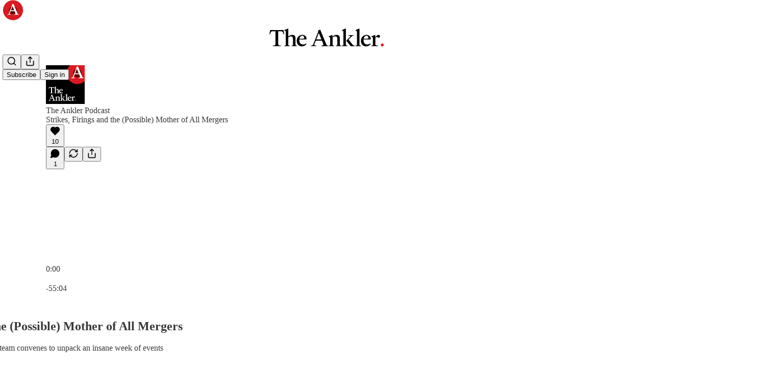

--- FILE ---
content_type: text/html; charset=utf-8
request_url: https://theankler.com/p/strikes-firings-and-the-possible
body_size: 54389
content:
<!DOCTYPE html>
<html lang="en">
    <head>
        <meta charset="utf-8" />
        <meta name="norton-safeweb-site-verification" content="24usqpep0ejc5w6hod3dulxwciwp0djs6c6ufp96av3t4whuxovj72wfkdjxu82yacb7430qjm8adbd5ezlt4592dq4zrvadcn9j9n-0btgdzpiojfzno16-fnsnu7xd" />
        
        <link rel="preconnect" href="https://substackcdn.com" />
        

        
            <title data-rh="true">Strikes, Firings and the (Possible) Mother of All Mergers</title>
            
            <meta data-rh="true" name="theme-color" content="#ffffff"/><meta data-rh="true" name="twitter:player" content="https://theankler.com/embed/podcast/strikes-firings-and-the-possible?autoplay=1"/><meta data-rh="true" name="twitter:player:width" content="1"/><meta data-rh="true" name="twitter:player:height" content="1"/><meta data-rh="true" name="twitter:text:player_width" content="1"/><meta data-rh="true" name="twitter:text:player_height" content="1"/><meta data-rh="true" property="og:type" content="article"/><meta data-rh="true" property="og:title" content="Strikes, Firings and the (Possible) Mother of All Mergers"/><meta data-rh="true" name="twitter:title" content="Strikes, Firings and the (Possible) Mother of All Mergers"/><meta data-rh="true" name="description" content="EMERGENCY! The entire Ankler team convenes to unpack an insane week of events"/><meta data-rh="true" property="og:description" content="EMERGENCY! The entire Ankler team convenes to unpack an insane week of events"/><meta data-rh="true" name="twitter:description" content="EMERGENCY! The entire Ankler team convenes to unpack an insane week of events"/><meta data-rh="true" property="og:image" content="https://substackcdn.com/image/fetch/$s_!8R7V!,w_1200,h_600,c_fill,f_jpg,q_auto:good,fl_progressive:steep,g_auto/https%3A%2F%2Fsubstack-post-media.s3.amazonaws.com%2Fpublic%2Fimages%2Fb60aa7ff-c012-496b-aa37-862ffb8f27af_4500x4500.jpeg"/><meta data-rh="true" name="twitter:image" content="https://substackcdn.com/image/fetch/$s_!Vc_E!,f_auto,q_auto:best,fl_progressive:steep/https%3A%2F%2Ftheankler.substack.com%2Fapi%2Fv1%2Fpost_preview%2F111899268%2Ftwitter.jpg%3Fversion%3D4"/><meta data-rh="true" name="twitter:card" content="summary_large_image"/>
            
            
        

        

        <style>
          @layer legacy, tailwind, pencraftReset, pencraft;
        </style>

        
        <link rel="preload" as="style" href="https://substackcdn.com/bundle/theme/main.57ec6396ea4b5be03b65.css" />
        
        
        
        <link rel="preload" as="font" href="https://fonts.gstatic.com/s/lora/v37/0QIvMX1D_JOuMwr7I_FMl_E.woff2" crossorigin />
        

        
            
                <link rel="stylesheet" type="text/css" href="https://substackcdn.com/bundle/static/css/7276.25b99e2d.css" />
            
                <link rel="stylesheet" type="text/css" href="https://substackcdn.com/bundle/static/css/7045.0b7473d2.css" />
            
                <link rel="stylesheet" type="text/css" href="https://substackcdn.com/bundle/static/css/852.9cd7f82f.css" />
            
                <link rel="stylesheet" type="text/css" href="https://substackcdn.com/bundle/static/css/8577.8d59a919.css" />
            
                <link rel="stylesheet" type="text/css" href="https://substackcdn.com/bundle/static/css/2967.9706c5e5.css" />
            
                <link rel="stylesheet" type="text/css" href="https://substackcdn.com/bundle/static/css/5611.463006e7.css" />
            
                <link rel="stylesheet" type="text/css" href="https://substackcdn.com/bundle/static/css/5234.ed512908.css" />
            
                <link rel="stylesheet" type="text/css" href="https://substackcdn.com/bundle/static/css/5366.448b38a4.css" />
            
                <link rel="stylesheet" type="text/css" href="https://substackcdn.com/bundle/static/css/9605.8595f4dc.css" />
            
                <link rel="stylesheet" type="text/css" href="https://substackcdn.com/bundle/static/css/5136.b664b468.css" />
            
                <link rel="stylesheet" type="text/css" href="https://substackcdn.com/bundle/static/css/main.aba729d8.css" />
            
                <link rel="stylesheet" type="text/css" href="https://substackcdn.com/bundle/static/css/6379.813be60f.css" />
            
                <link rel="stylesheet" type="text/css" href="https://substackcdn.com/bundle/static/css/5136.b664b468.css" />
            
                <link rel="stylesheet" type="text/css" href="https://substackcdn.com/bundle/static/css/9605.8595f4dc.css" />
            
                <link rel="stylesheet" type="text/css" href="https://substackcdn.com/bundle/static/css/5366.448b38a4.css" />
            
                <link rel="stylesheet" type="text/css" href="https://substackcdn.com/bundle/static/css/5234.ed512908.css" />
            
                <link rel="stylesheet" type="text/css" href="https://substackcdn.com/bundle/static/css/5611.463006e7.css" />
            
                <link rel="stylesheet" type="text/css" href="https://substackcdn.com/bundle/static/css/2967.9706c5e5.css" />
            
                <link rel="stylesheet" type="text/css" href="https://substackcdn.com/bundle/static/css/8577.8d59a919.css" />
            
                <link rel="stylesheet" type="text/css" href="https://substackcdn.com/bundle/static/css/7045.0b7473d2.css" />
            
        

        
        
        
        
        <meta name="viewport" content="width=device-width, initial-scale=1, maximum-scale=1, user-scalable=0, viewport-fit=cover" />
        <meta name="author" content="Richard Rushfield" />
        <meta property="og:url" content="https://theankler.com/p/strikes-firings-and-the-possible" />
        
        
        <link rel="canonical" href="https://theankler.com/p/strikes-firings-and-the-possible" />
        

        

        

        

        
            
                <link rel="shortcut icon" href="https://substackcdn.com/image/fetch/$s_!_iyG!,f_auto,q_auto:good,fl_progressive:steep/https%3A%2F%2Fbucketeer-e05bbc84-baa3-437e-9518-adb32be77984.s3.amazonaws.com%2Fpublic%2Fimages%2F52057339-a69e-445b-bb9d-c4eccf94121c%2Ffavicon.ico">
            
        
            
                <link rel="icon" type="image/png" sizes="16x16" href="https://substackcdn.com/image/fetch/$s_!e0Kx!,f_auto,q_auto:good,fl_progressive:steep/https%3A%2F%2Fbucketeer-e05bbc84-baa3-437e-9518-adb32be77984.s3.amazonaws.com%2Fpublic%2Fimages%2F52057339-a69e-445b-bb9d-c4eccf94121c%2Ffavicon-16x16.png">
            
        
            
                <link rel="icon" type="image/png" sizes="32x32" href="https://substackcdn.com/image/fetch/$s_!zwYn!,f_auto,q_auto:good,fl_progressive:steep/https%3A%2F%2Fbucketeer-e05bbc84-baa3-437e-9518-adb32be77984.s3.amazonaws.com%2Fpublic%2Fimages%2F52057339-a69e-445b-bb9d-c4eccf94121c%2Ffavicon-32x32.png">
            
        
            
                <link rel="icon" type="image/png" sizes="48x48" href="https://substackcdn.com/image/fetch/$s_!khza!,f_auto,q_auto:good,fl_progressive:steep/https%3A%2F%2Fbucketeer-e05bbc84-baa3-437e-9518-adb32be77984.s3.amazonaws.com%2Fpublic%2Fimages%2F52057339-a69e-445b-bb9d-c4eccf94121c%2Ffavicon-48x48.png">
            
        
            
                <link rel="apple-touch-icon" sizes="57x57" href="https://substackcdn.com/image/fetch/$s_!5rJJ!,f_auto,q_auto:good,fl_progressive:steep/https%3A%2F%2Fbucketeer-e05bbc84-baa3-437e-9518-adb32be77984.s3.amazonaws.com%2Fpublic%2Fimages%2F52057339-a69e-445b-bb9d-c4eccf94121c%2Fapple-touch-icon-57x57.png">
            
        
            
                <link rel="apple-touch-icon" sizes="60x60" href="https://substackcdn.com/image/fetch/$s_!w9g7!,f_auto,q_auto:good,fl_progressive:steep/https%3A%2F%2Fbucketeer-e05bbc84-baa3-437e-9518-adb32be77984.s3.amazonaws.com%2Fpublic%2Fimages%2F52057339-a69e-445b-bb9d-c4eccf94121c%2Fapple-touch-icon-60x60.png">
            
        
            
                <link rel="apple-touch-icon" sizes="72x72" href="https://substackcdn.com/image/fetch/$s_!rYbG!,f_auto,q_auto:good,fl_progressive:steep/https%3A%2F%2Fbucketeer-e05bbc84-baa3-437e-9518-adb32be77984.s3.amazonaws.com%2Fpublic%2Fimages%2F52057339-a69e-445b-bb9d-c4eccf94121c%2Fapple-touch-icon-72x72.png">
            
        
            
                <link rel="apple-touch-icon" sizes="76x76" href="https://substackcdn.com/image/fetch/$s_!cb_Q!,f_auto,q_auto:good,fl_progressive:steep/https%3A%2F%2Fbucketeer-e05bbc84-baa3-437e-9518-adb32be77984.s3.amazonaws.com%2Fpublic%2Fimages%2F52057339-a69e-445b-bb9d-c4eccf94121c%2Fapple-touch-icon-76x76.png">
            
        
            
                <link rel="apple-touch-icon" sizes="114x114" href="https://substackcdn.com/image/fetch/$s_!Sln3!,f_auto,q_auto:good,fl_progressive:steep/https%3A%2F%2Fbucketeer-e05bbc84-baa3-437e-9518-adb32be77984.s3.amazonaws.com%2Fpublic%2Fimages%2F52057339-a69e-445b-bb9d-c4eccf94121c%2Fapple-touch-icon-114x114.png">
            
        
            
                <link rel="apple-touch-icon" sizes="120x120" href="https://substackcdn.com/image/fetch/$s_!HFhM!,f_auto,q_auto:good,fl_progressive:steep/https%3A%2F%2Fbucketeer-e05bbc84-baa3-437e-9518-adb32be77984.s3.amazonaws.com%2Fpublic%2Fimages%2F52057339-a69e-445b-bb9d-c4eccf94121c%2Fapple-touch-icon-120x120.png">
            
        
            
                <link rel="apple-touch-icon" sizes="144x144" href="https://substackcdn.com/image/fetch/$s_!Dyzn!,f_auto,q_auto:good,fl_progressive:steep/https%3A%2F%2Fbucketeer-e05bbc84-baa3-437e-9518-adb32be77984.s3.amazonaws.com%2Fpublic%2Fimages%2F52057339-a69e-445b-bb9d-c4eccf94121c%2Fapple-touch-icon-144x144.png">
            
        
            
                <link rel="apple-touch-icon" sizes="152x152" href="https://substackcdn.com/image/fetch/$s_!oT94!,f_auto,q_auto:good,fl_progressive:steep/https%3A%2F%2Fbucketeer-e05bbc84-baa3-437e-9518-adb32be77984.s3.amazonaws.com%2Fpublic%2Fimages%2F52057339-a69e-445b-bb9d-c4eccf94121c%2Fapple-touch-icon-152x152.png">
            
        
            
                <link rel="apple-touch-icon" sizes="167x167" href="https://substackcdn.com/image/fetch/$s_!mHvr!,f_auto,q_auto:good,fl_progressive:steep/https%3A%2F%2Fbucketeer-e05bbc84-baa3-437e-9518-adb32be77984.s3.amazonaws.com%2Fpublic%2Fimages%2F52057339-a69e-445b-bb9d-c4eccf94121c%2Fapple-touch-icon-167x167.png">
            
        
            
                <link rel="apple-touch-icon" sizes="180x180" href="https://substackcdn.com/image/fetch/$s_!AN5u!,f_auto,q_auto:good,fl_progressive:steep/https%3A%2F%2Fbucketeer-e05bbc84-baa3-437e-9518-adb32be77984.s3.amazonaws.com%2Fpublic%2Fimages%2F52057339-a69e-445b-bb9d-c4eccf94121c%2Fapple-touch-icon-180x180.png">
            
        
            
                <link rel="apple-touch-icon" sizes="1024x1024" href="https://substackcdn.com/image/fetch/$s_!AVgt!,f_auto,q_auto:good,fl_progressive:steep/https%3A%2F%2Fbucketeer-e05bbc84-baa3-437e-9518-adb32be77984.s3.amazonaws.com%2Fpublic%2Fimages%2F52057339-a69e-445b-bb9d-c4eccf94121c%2Fapple-touch-icon-1024x1024.png">
            
        
            
        
            
        
            
        

        

        
            <link rel="alternate" type="application/rss+xml" href="/feed" title="The Ankler."/>
        

        
        
          <style>
            @font-face{font-family:'Lora';font-style:italic;font-weight:400;font-display:fallback;src:url(https://fonts.gstatic.com/s/lora/v37/0QI8MX1D_JOuMw_hLdO6T2wV9KnW-MoFoqJ2nPWc3ZyhTjcV.woff2) format('woff2');unicode-range:U+0460-052F,U+1C80-1C8A,U+20B4,U+2DE0-2DFF,U+A640-A69F,U+FE2E-FE2F}@font-face{font-family:'Lora';font-style:italic;font-weight:400;font-display:fallback;src:url(https://fonts.gstatic.com/s/lora/v37/0QI8MX1D_JOuMw_hLdO6T2wV9KnW-MoFoqt2nPWc3ZyhTjcV.woff2) format('woff2');unicode-range:U+0301,U+0400-045F,U+0490-0491,U+04B0-04B1,U+2116}@font-face{font-family:'Lora';font-style:italic;font-weight:400;font-display:fallback;src:url(https://fonts.gstatic.com/s/lora/v37/0QI8MX1D_JOuMw_hLdO6T2wV9KnW-MoFoqB2nPWc3ZyhTjcV.woff2) format('woff2');unicode-range:U+0102-0103,U+0110-0111,U+0128-0129,U+0168-0169,U+01A0-01A1,U+01AF-01B0,U+0300-0301,U+0303-0304,U+0308-0309,U+0323,U+0329,U+1EA0-1EF9,U+20AB}@font-face{font-family:'Lora';font-style:italic;font-weight:400;font-display:fallback;src:url(https://fonts.gstatic.com/s/lora/v37/0QI8MX1D_JOuMw_hLdO6T2wV9KnW-MoFoqF2nPWc3ZyhTjcV.woff2) format('woff2');unicode-range:U+0100-02BA,U+02BD-02C5,U+02C7-02CC,U+02CE-02D7,U+02DD-02FF,U+0304,U+0308,U+0329,U+1D00-1DBF,U+1E00-1E9F,U+1EF2-1EFF,U+2020,U+20A0-20AB,U+20AD-20C0,U+2113,U+2C60-2C7F,U+A720-A7FF}@font-face{font-family:'Lora';font-style:italic;font-weight:400;font-display:fallback;src:url(https://fonts.gstatic.com/s/lora/v37/0QI8MX1D_JOuMw_hLdO6T2wV9KnW-MoFoq92nPWc3ZyhTg.woff2) format('woff2');unicode-range:U+0000-00FF,U+0131,U+0152-0153,U+02BB-02BC,U+02C6,U+02DA,U+02DC,U+0304,U+0308,U+0329,U+2000-206F,U+20AC,U+2122,U+2191,U+2193,U+2212,U+2215,U+FEFF,U+FFFD}@font-face{font-family:'Lora';font-style:normal;font-weight:400;font-display:fallback;src:url(https://fonts.gstatic.com/s/lora/v37/0QIvMX1D_JOuMwf7I_FMl_GW8g.woff2) format('woff2');unicode-range:U+0460-052F,U+1C80-1C8A,U+20B4,U+2DE0-2DFF,U+A640-A69F,U+FE2E-FE2F}@font-face{font-family:'Lora';font-style:normal;font-weight:400;font-display:fallback;src:url(https://fonts.gstatic.com/s/lora/v37/0QIvMX1D_JOuMw77I_FMl_GW8g.woff2) format('woff2');unicode-range:U+0301,U+0400-045F,U+0490-0491,U+04B0-04B1,U+2116}@font-face{font-family:'Lora';font-style:normal;font-weight:400;font-display:fallback;src:url(https://fonts.gstatic.com/s/lora/v37/0QIvMX1D_JOuMwX7I_FMl_GW8g.woff2) format('woff2');unicode-range:U+0102-0103,U+0110-0111,U+0128-0129,U+0168-0169,U+01A0-01A1,U+01AF-01B0,U+0300-0301,U+0303-0304,U+0308-0309,U+0323,U+0329,U+1EA0-1EF9,U+20AB}@font-face{font-family:'Lora';font-style:normal;font-weight:400;font-display:fallback;src:url(https://fonts.gstatic.com/s/lora/v37/0QIvMX1D_JOuMwT7I_FMl_GW8g.woff2) format('woff2');unicode-range:U+0100-02BA,U+02BD-02C5,U+02C7-02CC,U+02CE-02D7,U+02DD-02FF,U+0304,U+0308,U+0329,U+1D00-1DBF,U+1E00-1E9F,U+1EF2-1EFF,U+2020,U+20A0-20AB,U+20AD-20C0,U+2113,U+2C60-2C7F,U+A720-A7FF}@font-face{font-family:'Lora';font-style:normal;font-weight:400;font-display:fallback;src:url(https://fonts.gstatic.com/s/lora/v37/0QIvMX1D_JOuMwr7I_FMl_E.woff2) format('woff2');unicode-range:U+0000-00FF,U+0131,U+0152-0153,U+02BB-02BC,U+02C6,U+02DA,U+02DC,U+0304,U+0308,U+0329,U+2000-206F,U+20AC,U+2122,U+2191,U+2193,U+2212,U+2215,U+FEFF,U+FFFD}@font-face{font-family:'Lora';font-style:normal;font-weight:500;font-display:fallback;src:url(https://fonts.gstatic.com/s/lora/v37/0QIvMX1D_JOuMwf7I_FMl_GW8g.woff2) format('woff2');unicode-range:U+0460-052F,U+1C80-1C8A,U+20B4,U+2DE0-2DFF,U+A640-A69F,U+FE2E-FE2F}@font-face{font-family:'Lora';font-style:normal;font-weight:500;font-display:fallback;src:url(https://fonts.gstatic.com/s/lora/v37/0QIvMX1D_JOuMw77I_FMl_GW8g.woff2) format('woff2');unicode-range:U+0301,U+0400-045F,U+0490-0491,U+04B0-04B1,U+2116}@font-face{font-family:'Lora';font-style:normal;font-weight:500;font-display:fallback;src:url(https://fonts.gstatic.com/s/lora/v37/0QIvMX1D_JOuMwX7I_FMl_GW8g.woff2) format('woff2');unicode-range:U+0102-0103,U+0110-0111,U+0128-0129,U+0168-0169,U+01A0-01A1,U+01AF-01B0,U+0300-0301,U+0303-0304,U+0308-0309,U+0323,U+0329,U+1EA0-1EF9,U+20AB}@font-face{font-family:'Lora';font-style:normal;font-weight:500;font-display:fallback;src:url(https://fonts.gstatic.com/s/lora/v37/0QIvMX1D_JOuMwT7I_FMl_GW8g.woff2) format('woff2');unicode-range:U+0100-02BA,U+02BD-02C5,U+02C7-02CC,U+02CE-02D7,U+02DD-02FF,U+0304,U+0308,U+0329,U+1D00-1DBF,U+1E00-1E9F,U+1EF2-1EFF,U+2020,U+20A0-20AB,U+20AD-20C0,U+2113,U+2C60-2C7F,U+A720-A7FF}@font-face{font-family:'Lora';font-style:normal;font-weight:500;font-display:fallback;src:url(https://fonts.gstatic.com/s/lora/v37/0QIvMX1D_JOuMwr7I_FMl_E.woff2) format('woff2');unicode-range:U+0000-00FF,U+0131,U+0152-0153,U+02BB-02BC,U+02C6,U+02DA,U+02DC,U+0304,U+0308,U+0329,U+2000-206F,U+20AC,U+2122,U+2191,U+2193,U+2212,U+2215,U+FEFF,U+FFFD}@font-face{font-family:'Lora';font-style:normal;font-weight:600;font-display:fallback;src:url(https://fonts.gstatic.com/s/lora/v37/0QIvMX1D_JOuMwf7I_FMl_GW8g.woff2) format('woff2');unicode-range:U+0460-052F,U+1C80-1C8A,U+20B4,U+2DE0-2DFF,U+A640-A69F,U+FE2E-FE2F}@font-face{font-family:'Lora';font-style:normal;font-weight:600;font-display:fallback;src:url(https://fonts.gstatic.com/s/lora/v37/0QIvMX1D_JOuMw77I_FMl_GW8g.woff2) format('woff2');unicode-range:U+0301,U+0400-045F,U+0490-0491,U+04B0-04B1,U+2116}@font-face{font-family:'Lora';font-style:normal;font-weight:600;font-display:fallback;src:url(https://fonts.gstatic.com/s/lora/v37/0QIvMX1D_JOuMwX7I_FMl_GW8g.woff2) format('woff2');unicode-range:U+0102-0103,U+0110-0111,U+0128-0129,U+0168-0169,U+01A0-01A1,U+01AF-01B0,U+0300-0301,U+0303-0304,U+0308-0309,U+0323,U+0329,U+1EA0-1EF9,U+20AB}@font-face{font-family:'Lora';font-style:normal;font-weight:600;font-display:fallback;src:url(https://fonts.gstatic.com/s/lora/v37/0QIvMX1D_JOuMwT7I_FMl_GW8g.woff2) format('woff2');unicode-range:U+0100-02BA,U+02BD-02C5,U+02C7-02CC,U+02CE-02D7,U+02DD-02FF,U+0304,U+0308,U+0329,U+1D00-1DBF,U+1E00-1E9F,U+1EF2-1EFF,U+2020,U+20A0-20AB,U+20AD-20C0,U+2113,U+2C60-2C7F,U+A720-A7FF}@font-face{font-family:'Lora';font-style:normal;font-weight:600;font-display:fallback;src:url(https://fonts.gstatic.com/s/lora/v37/0QIvMX1D_JOuMwr7I_FMl_E.woff2) format('woff2');unicode-range:U+0000-00FF,U+0131,U+0152-0153,U+02BB-02BC,U+02C6,U+02DA,U+02DC,U+0304,U+0308,U+0329,U+2000-206F,U+20AC,U+2122,U+2191,U+2193,U+2212,U+2215,U+FEFF,U+FFFD}@font-face{font-family:'Lora';font-style:normal;font-weight:700;font-display:fallback;src:url(https://fonts.gstatic.com/s/lora/v37/0QIvMX1D_JOuMwf7I_FMl_GW8g.woff2) format('woff2');unicode-range:U+0460-052F,U+1C80-1C8A,U+20B4,U+2DE0-2DFF,U+A640-A69F,U+FE2E-FE2F}@font-face{font-family:'Lora';font-style:normal;font-weight:700;font-display:fallback;src:url(https://fonts.gstatic.com/s/lora/v37/0QIvMX1D_JOuMw77I_FMl_GW8g.woff2) format('woff2');unicode-range:U+0301,U+0400-045F,U+0490-0491,U+04B0-04B1,U+2116}@font-face{font-family:'Lora';font-style:normal;font-weight:700;font-display:fallback;src:url(https://fonts.gstatic.com/s/lora/v37/0QIvMX1D_JOuMwX7I_FMl_GW8g.woff2) format('woff2');unicode-range:U+0102-0103,U+0110-0111,U+0128-0129,U+0168-0169,U+01A0-01A1,U+01AF-01B0,U+0300-0301,U+0303-0304,U+0308-0309,U+0323,U+0329,U+1EA0-1EF9,U+20AB}@font-face{font-family:'Lora';font-style:normal;font-weight:700;font-display:fallback;src:url(https://fonts.gstatic.com/s/lora/v37/0QIvMX1D_JOuMwT7I_FMl_GW8g.woff2) format('woff2');unicode-range:U+0100-02BA,U+02BD-02C5,U+02C7-02CC,U+02CE-02D7,U+02DD-02FF,U+0304,U+0308,U+0329,U+1D00-1DBF,U+1E00-1E9F,U+1EF2-1EFF,U+2020,U+20A0-20AB,U+20AD-20C0,U+2113,U+2C60-2C7F,U+A720-A7FF}@font-face{font-family:'Lora';font-style:normal;font-weight:700;font-display:fallback;src:url(https://fonts.gstatic.com/s/lora/v37/0QIvMX1D_JOuMwr7I_FMl_E.woff2) format('woff2');unicode-range:U+0000-00FF,U+0131,U+0152-0153,U+02BB-02BC,U+02C6,U+02DA,U+02DC,U+0304,U+0308,U+0329,U+2000-206F,U+20AC,U+2122,U+2191,U+2193,U+2212,U+2215,U+FEFF,U+FFFD}
            @font-face{font-family:'Lora';font-style:italic;font-weight:400;font-display:fallback;src:url(https://fonts.gstatic.com/s/lora/v37/0QI8MX1D_JOuMw_hLdO6T2wV9KnW-MoFoqJ2nPWc3ZyhTjcV.woff2) format('woff2');unicode-range:U+0460-052F,U+1C80-1C8A,U+20B4,U+2DE0-2DFF,U+A640-A69F,U+FE2E-FE2F}@font-face{font-family:'Lora';font-style:italic;font-weight:400;font-display:fallback;src:url(https://fonts.gstatic.com/s/lora/v37/0QI8MX1D_JOuMw_hLdO6T2wV9KnW-MoFoqt2nPWc3ZyhTjcV.woff2) format('woff2');unicode-range:U+0301,U+0400-045F,U+0490-0491,U+04B0-04B1,U+2116}@font-face{font-family:'Lora';font-style:italic;font-weight:400;font-display:fallback;src:url(https://fonts.gstatic.com/s/lora/v37/0QI8MX1D_JOuMw_hLdO6T2wV9KnW-MoFoqB2nPWc3ZyhTjcV.woff2) format('woff2');unicode-range:U+0102-0103,U+0110-0111,U+0128-0129,U+0168-0169,U+01A0-01A1,U+01AF-01B0,U+0300-0301,U+0303-0304,U+0308-0309,U+0323,U+0329,U+1EA0-1EF9,U+20AB}@font-face{font-family:'Lora';font-style:italic;font-weight:400;font-display:fallback;src:url(https://fonts.gstatic.com/s/lora/v37/0QI8MX1D_JOuMw_hLdO6T2wV9KnW-MoFoqF2nPWc3ZyhTjcV.woff2) format('woff2');unicode-range:U+0100-02BA,U+02BD-02C5,U+02C7-02CC,U+02CE-02D7,U+02DD-02FF,U+0304,U+0308,U+0329,U+1D00-1DBF,U+1E00-1E9F,U+1EF2-1EFF,U+2020,U+20A0-20AB,U+20AD-20C0,U+2113,U+2C60-2C7F,U+A720-A7FF}@font-face{font-family:'Lora';font-style:italic;font-weight:400;font-display:fallback;src:url(https://fonts.gstatic.com/s/lora/v37/0QI8MX1D_JOuMw_hLdO6T2wV9KnW-MoFoq92nPWc3ZyhTg.woff2) format('woff2');unicode-range:U+0000-00FF,U+0131,U+0152-0153,U+02BB-02BC,U+02C6,U+02DA,U+02DC,U+0304,U+0308,U+0329,U+2000-206F,U+20AC,U+2122,U+2191,U+2193,U+2212,U+2215,U+FEFF,U+FFFD}@font-face{font-family:'Lora';font-style:normal;font-weight:400;font-display:fallback;src:url(https://fonts.gstatic.com/s/lora/v37/0QIvMX1D_JOuMwf7I_FMl_GW8g.woff2) format('woff2');unicode-range:U+0460-052F,U+1C80-1C8A,U+20B4,U+2DE0-2DFF,U+A640-A69F,U+FE2E-FE2F}@font-face{font-family:'Lora';font-style:normal;font-weight:400;font-display:fallback;src:url(https://fonts.gstatic.com/s/lora/v37/0QIvMX1D_JOuMw77I_FMl_GW8g.woff2) format('woff2');unicode-range:U+0301,U+0400-045F,U+0490-0491,U+04B0-04B1,U+2116}@font-face{font-family:'Lora';font-style:normal;font-weight:400;font-display:fallback;src:url(https://fonts.gstatic.com/s/lora/v37/0QIvMX1D_JOuMwX7I_FMl_GW8g.woff2) format('woff2');unicode-range:U+0102-0103,U+0110-0111,U+0128-0129,U+0168-0169,U+01A0-01A1,U+01AF-01B0,U+0300-0301,U+0303-0304,U+0308-0309,U+0323,U+0329,U+1EA0-1EF9,U+20AB}@font-face{font-family:'Lora';font-style:normal;font-weight:400;font-display:fallback;src:url(https://fonts.gstatic.com/s/lora/v37/0QIvMX1D_JOuMwT7I_FMl_GW8g.woff2) format('woff2');unicode-range:U+0100-02BA,U+02BD-02C5,U+02C7-02CC,U+02CE-02D7,U+02DD-02FF,U+0304,U+0308,U+0329,U+1D00-1DBF,U+1E00-1E9F,U+1EF2-1EFF,U+2020,U+20A0-20AB,U+20AD-20C0,U+2113,U+2C60-2C7F,U+A720-A7FF}@font-face{font-family:'Lora';font-style:normal;font-weight:400;font-display:fallback;src:url(https://fonts.gstatic.com/s/lora/v37/0QIvMX1D_JOuMwr7I_FMl_E.woff2) format('woff2');unicode-range:U+0000-00FF,U+0131,U+0152-0153,U+02BB-02BC,U+02C6,U+02DA,U+02DC,U+0304,U+0308,U+0329,U+2000-206F,U+20AC,U+2122,U+2191,U+2193,U+2212,U+2215,U+FEFF,U+FFFD}@font-face{font-family:'Lora';font-style:normal;font-weight:500;font-display:fallback;src:url(https://fonts.gstatic.com/s/lora/v37/0QIvMX1D_JOuMwf7I_FMl_GW8g.woff2) format('woff2');unicode-range:U+0460-052F,U+1C80-1C8A,U+20B4,U+2DE0-2DFF,U+A640-A69F,U+FE2E-FE2F}@font-face{font-family:'Lora';font-style:normal;font-weight:500;font-display:fallback;src:url(https://fonts.gstatic.com/s/lora/v37/0QIvMX1D_JOuMw77I_FMl_GW8g.woff2) format('woff2');unicode-range:U+0301,U+0400-045F,U+0490-0491,U+04B0-04B1,U+2116}@font-face{font-family:'Lora';font-style:normal;font-weight:500;font-display:fallback;src:url(https://fonts.gstatic.com/s/lora/v37/0QIvMX1D_JOuMwX7I_FMl_GW8g.woff2) format('woff2');unicode-range:U+0102-0103,U+0110-0111,U+0128-0129,U+0168-0169,U+01A0-01A1,U+01AF-01B0,U+0300-0301,U+0303-0304,U+0308-0309,U+0323,U+0329,U+1EA0-1EF9,U+20AB}@font-face{font-family:'Lora';font-style:normal;font-weight:500;font-display:fallback;src:url(https://fonts.gstatic.com/s/lora/v37/0QIvMX1D_JOuMwT7I_FMl_GW8g.woff2) format('woff2');unicode-range:U+0100-02BA,U+02BD-02C5,U+02C7-02CC,U+02CE-02D7,U+02DD-02FF,U+0304,U+0308,U+0329,U+1D00-1DBF,U+1E00-1E9F,U+1EF2-1EFF,U+2020,U+20A0-20AB,U+20AD-20C0,U+2113,U+2C60-2C7F,U+A720-A7FF}@font-face{font-family:'Lora';font-style:normal;font-weight:500;font-display:fallback;src:url(https://fonts.gstatic.com/s/lora/v37/0QIvMX1D_JOuMwr7I_FMl_E.woff2) format('woff2');unicode-range:U+0000-00FF,U+0131,U+0152-0153,U+02BB-02BC,U+02C6,U+02DA,U+02DC,U+0304,U+0308,U+0329,U+2000-206F,U+20AC,U+2122,U+2191,U+2193,U+2212,U+2215,U+FEFF,U+FFFD}@font-face{font-family:'Lora';font-style:normal;font-weight:600;font-display:fallback;src:url(https://fonts.gstatic.com/s/lora/v37/0QIvMX1D_JOuMwf7I_FMl_GW8g.woff2) format('woff2');unicode-range:U+0460-052F,U+1C80-1C8A,U+20B4,U+2DE0-2DFF,U+A640-A69F,U+FE2E-FE2F}@font-face{font-family:'Lora';font-style:normal;font-weight:600;font-display:fallback;src:url(https://fonts.gstatic.com/s/lora/v37/0QIvMX1D_JOuMw77I_FMl_GW8g.woff2) format('woff2');unicode-range:U+0301,U+0400-045F,U+0490-0491,U+04B0-04B1,U+2116}@font-face{font-family:'Lora';font-style:normal;font-weight:600;font-display:fallback;src:url(https://fonts.gstatic.com/s/lora/v37/0QIvMX1D_JOuMwX7I_FMl_GW8g.woff2) format('woff2');unicode-range:U+0102-0103,U+0110-0111,U+0128-0129,U+0168-0169,U+01A0-01A1,U+01AF-01B0,U+0300-0301,U+0303-0304,U+0308-0309,U+0323,U+0329,U+1EA0-1EF9,U+20AB}@font-face{font-family:'Lora';font-style:normal;font-weight:600;font-display:fallback;src:url(https://fonts.gstatic.com/s/lora/v37/0QIvMX1D_JOuMwT7I_FMl_GW8g.woff2) format('woff2');unicode-range:U+0100-02BA,U+02BD-02C5,U+02C7-02CC,U+02CE-02D7,U+02DD-02FF,U+0304,U+0308,U+0329,U+1D00-1DBF,U+1E00-1E9F,U+1EF2-1EFF,U+2020,U+20A0-20AB,U+20AD-20C0,U+2113,U+2C60-2C7F,U+A720-A7FF}@font-face{font-family:'Lora';font-style:normal;font-weight:600;font-display:fallback;src:url(https://fonts.gstatic.com/s/lora/v37/0QIvMX1D_JOuMwr7I_FMl_E.woff2) format('woff2');unicode-range:U+0000-00FF,U+0131,U+0152-0153,U+02BB-02BC,U+02C6,U+02DA,U+02DC,U+0304,U+0308,U+0329,U+2000-206F,U+20AC,U+2122,U+2191,U+2193,U+2212,U+2215,U+FEFF,U+FFFD}@font-face{font-family:'Lora';font-style:normal;font-weight:700;font-display:fallback;src:url(https://fonts.gstatic.com/s/lora/v37/0QIvMX1D_JOuMwf7I_FMl_GW8g.woff2) format('woff2');unicode-range:U+0460-052F,U+1C80-1C8A,U+20B4,U+2DE0-2DFF,U+A640-A69F,U+FE2E-FE2F}@font-face{font-family:'Lora';font-style:normal;font-weight:700;font-display:fallback;src:url(https://fonts.gstatic.com/s/lora/v37/0QIvMX1D_JOuMw77I_FMl_GW8g.woff2) format('woff2');unicode-range:U+0301,U+0400-045F,U+0490-0491,U+04B0-04B1,U+2116}@font-face{font-family:'Lora';font-style:normal;font-weight:700;font-display:fallback;src:url(https://fonts.gstatic.com/s/lora/v37/0QIvMX1D_JOuMwX7I_FMl_GW8g.woff2) format('woff2');unicode-range:U+0102-0103,U+0110-0111,U+0128-0129,U+0168-0169,U+01A0-01A1,U+01AF-01B0,U+0300-0301,U+0303-0304,U+0308-0309,U+0323,U+0329,U+1EA0-1EF9,U+20AB}@font-face{font-family:'Lora';font-style:normal;font-weight:700;font-display:fallback;src:url(https://fonts.gstatic.com/s/lora/v37/0QIvMX1D_JOuMwT7I_FMl_GW8g.woff2) format('woff2');unicode-range:U+0100-02BA,U+02BD-02C5,U+02C7-02CC,U+02CE-02D7,U+02DD-02FF,U+0304,U+0308,U+0329,U+1D00-1DBF,U+1E00-1E9F,U+1EF2-1EFF,U+2020,U+20A0-20AB,U+20AD-20C0,U+2113,U+2C60-2C7F,U+A720-A7FF}@font-face{font-family:'Lora';font-style:normal;font-weight:700;font-display:fallback;src:url(https://fonts.gstatic.com/s/lora/v37/0QIvMX1D_JOuMwr7I_FMl_E.woff2) format('woff2');unicode-range:U+0000-00FF,U+0131,U+0152-0153,U+02BB-02BC,U+02C6,U+02DA,U+02DC,U+0304,U+0308,U+0329,U+2000-206F,U+20AC,U+2122,U+2191,U+2193,U+2212,U+2215,U+FEFF,U+FFFD}
          </style>
        
        

        <style>:root{--color_theme_bg_pop:#da1921;--background_pop:#da1921;--color_theme_bg_web:#ffffff;--cover_bg_color:#ffffff;--cover_bg_color_secondary:#f0f0f0;--background_pop_darken:#c3161e;--print_on_pop:#ffffff;--color_theme_bg_pop_darken:#c3161e;--color_theme_print_on_pop:#ffffff;--color_theme_bg_pop_20:rgba(218, 25, 33, 0.2);--color_theme_bg_pop_30:rgba(218, 25, 33, 0.3);--print_pop:#da1921;--color_theme_accent:#da1921;--cover_print_primary:#363737;--cover_print_secondary:#757575;--cover_print_tertiary:#b6b6b6;--cover_border_color:#da1921;--font_family_headings_preset:Lora,sans-serif;--font_weight_headings_preset:600;--font_family_body_preset:Lora,sans-serif;--font_weight_body_preset:400;--font_size_body_offset:1px;--font_preset_heading:fancy_serif;--font_preset_body:fancy_serif;--home_hero:magazine-5;--home_posts:custom;--web_bg_color:#ffffff;--background_contrast_1:#f0f0f0;--background_contrast_2:#dddddd;--background_contrast_3:#b7b7b7;--background_contrast_4:#929292;--background_contrast_5:#515151;--color_theme_bg_contrast_1:#f0f0f0;--color_theme_bg_contrast_2:#dddddd;--color_theme_bg_contrast_3:#b7b7b7;--color_theme_bg_contrast_4:#929292;--color_theme_bg_contrast_5:#515151;--color_theme_bg_elevated:#ffffff;--color_theme_bg_elevated_secondary:#f0f0f0;--color_theme_bg_elevated_tertiary:#dddddd;--color_theme_detail:#e6e6e6;--background_contrast_pop:rgba(218, 25, 33, 0.4);--color_theme_bg_contrast_pop:rgba(218, 25, 33, 0.4);--theme_bg_is_dark:0;--print_on_web_bg_color:#363737;--print_secondary_on_web_bg_color:#868787;--footer_bg_color:#ffffff;--footer_bg_color_h:0;--footer_bg_color_s:0%;--footer_bg_color_l:100%;--print_on_footer_bg_color:#363737;--print_secondary_on_footer_bg_color:#868787;--footer_bg_contrast_1:#f0f0f0;--footer_bg_contrast_2:#dddddd;--footer_bg_contrast_3:#b7b7b7;--footer_bg_contrast_4:#929292;--footer_bg_elevated:#ffffff;--footer_bg_elevated_secondary:#f0f0f0;--footer_bg_elevated_tertiary:#dddddd;--footer_detail_color:#e6e6e6;--footer_secondary_bg_color:#ffffff;--footer_secondary_bg_color_h:0;--footer_secondary_bg_color_s:0%;--footer_secondary_bg_color_l:100%;--print_on_footer_secondary_bg_color:#363737;--print_secondary_on_footer_secondary_bg_color:#868787;--footer_secondary_bg_contrast_1:#f0f0f0;--footer_secondary_bg_contrast_2:#dddddd;--footer_secondary_bg_contrast_3:#b7b7b7;--footer_secondary_bg_contrast_4:#929292;--footer_secondary_bg_elevated:#ffffff;--footer_secondary_bg_elevated_secondary:#f0f0f0;--footer_secondary_bg_elevated_tertiary:#dddddd;--footer_secondary_detail_color:#e6e6e6;--background_pop_rgb:218, 25, 33;--color_theme_bg_pop_rgb:218, 25, 33;--color_theme_accent_rgb:218, 25, 33;}</style>

        
            <link rel="stylesheet" href="https://substackcdn.com/bundle/theme/main.57ec6396ea4b5be03b65.css" />
        

        <style></style>

        

        

        

        
    </head>

    <body class="">
        

        
            <noscript><iframe src="https://www.googletagmanager.com/ns.html?id=GTM-TKKDG34" height="0"
                              width="0" style="display:none;visibility:hidden"></iframe></noscript>
        

        

        

        

        

        <div id="entry">
            <div id="main" class="main typography use-theme-bg"><div class="pencraft pc-display-contents pc-reset pubTheme-yiXxQA"><div data-testid="navbar" class="main-menu"><div class="mainMenuContent-DME8DR"><div style="position:relative;height:87px;" class="pencraft pc-display-flex pc-gap-12 pc-paddingLeft-20 pc-paddingRight-20 pc-paddingTop-0 pc-paddingBottom-0 pc-justifyContent-space-between pc-alignItems-center pc-reset border-bottom-detail-k1F6C4 topBar-pIF0J1"><div style="visibility:visible;flex-basis:0px;flex-grow:1;" class="logoContainer-p12gJb stackedTopCenter-TPTTqw"><a href="/" native class="pencraft pc-display-contents pc-reset"><div draggable="false" class="pencraft pc-display-flex pc-position-relative pc-reset"><div style="width:40px;height:40px;" class="pencraft pc-display-flex pc-reset bg-white-ZBV5av pc-borderRadius-sm overflow-hidden-WdpwT6 sizing-border-box-DggLA4"><picture><source type="image/webp" srcset="https://substackcdn.com/image/fetch/$s_!MpL5!,w_80,h_80,c_fill,f_webp,q_auto:good,fl_progressive:steep,g_auto/https%3A%2F%2Fbucketeer-e05bbc84-baa3-437e-9518-adb32be77984.s3.amazonaws.com%2Fpublic%2Fimages%2F651c0b23-0da7-45db-a8bb-eb24f29afdc4_600x600.png"/><img src="https://substackcdn.com/image/fetch/$s_!MpL5!,w_80,h_80,c_fill,f_auto,q_auto:good,fl_progressive:steep,g_auto/https%3A%2F%2Fbucketeer-e05bbc84-baa3-437e-9518-adb32be77984.s3.amazonaws.com%2Fpublic%2Fimages%2F651c0b23-0da7-45db-a8bb-eb24f29afdc4_600x600.png" sizes="100vw" alt="The Ankler." width="80" height="80" style="width:40px;height:40px;" draggable="false" class="img-OACg1c object-fit-cover-u4ReeV pencraft pc-reset"/></picture></div></div></a></div><div style="flex-basis:0px;flex-grow:2;display:flex;justify-content:center;" class="logoTopCenterSlot-hss6WZ"><div style="flex-grow:0;max-width:100%;" class="titleContainer-DJYq5v overflowVisible-joA5t0"><h1 id="wordlogo" class="pencraft pc-reset font-pub-headings-FE5byy reset-IxiVJZ title-oOnUGd titleWithWordmark-GfqxEZ"><a href="/" class="pencraft pc-display-contents pc-reset"><img alt="The Ankler." src="https://substackcdn.com/image/fetch/$s_!85oP!,e_trim:10:white/e_trim:10:transparent/h_70,c_limit,f_auto,q_auto:good,fl_progressive:steep/https%3A%2F%2Fsubstack-post-media.s3.amazonaws.com%2Fpublic%2Fimages%2Fcfab25bf-185f-41b4-9fe7-db3c8e0e3204_1280x244.png" style="max-height:35px;" class="wordmark-WcDTTu"/></a></h1></div></div><div style="flex-basis:0px;flex-grow:1;" class="pencraft pc-display-flex pc-justifyContent-flex-end pc-alignItems-center pc-reset"><div class="buttonsContainer-SJBuep"><div class="pencraft pc-display-flex pc-gap-8 pc-justifyContent-flex-end pc-alignItems-center pc-reset navbar-buttons"><div class="pencraft pc-display-flex pc-gap-4 pc-reset"><span data-state="closed"><button tabindex="0" type="button" aria-label="Search" class="pencraft pc-reset pencraft iconButton-mq_Et5 iconButtonBase-dJGHgN buttonBase-GK1x3M buttonStyle-r7yGCK size_md-gCDS3o priority_tertiary-rlke8z"><svg xmlns="http://www.w3.org/2000/svg" width="20" height="20" viewBox="0 0 24 24" fill="none" stroke="currentColor" stroke-width="2" stroke-linecap="round" stroke-linejoin="round" class="lucide lucide-search"><circle cx="11" cy="11" r="8"></circle><path d="m21 21-4.3-4.3"></path></svg></button></span><button tabindex="0" type="button" aria-label="Share Publication" id="headlessui-menu-button-P0-5" aria-haspopup="menu" aria-expanded="false" data-headlessui-state class="pencraft pc-reset pencraft iconButton-mq_Et5 iconButtonBase-dJGHgN buttonBase-GK1x3M buttonStyle-r7yGCK size_md-gCDS3o priority_tertiary-rlke8z"><svg xmlns="http://www.w3.org/2000/svg" width="20" height="20" viewBox="0 0 24 24" fill="none" stroke="currentColor" stroke-width="2" stroke-linecap="round" stroke-linejoin="round" class="lucide lucide-share"><path d="M4 12v8a2 2 0 0 0 2 2h12a2 2 0 0 0 2-2v-8"></path><polyline points="16 6 12 2 8 6"></polyline><line x1="12" x2="12" y1="2" y2="15"></line></svg></button></div><button tabindex="0" type="button" data-testid="noncontributor-cta-button" class="pencraft pc-reset pencraft buttonBase-GK1x3M buttonText-X0uSmG buttonStyle-r7yGCK priority_primary-RfbeYt size_md-gCDS3o">Subscribe</button><button tabindex="0" type="button" native data-href="https://substack.com/sign-in?redirect=%2Fp%2Fstrikes-firings-and-the-possible&amp;for_pub=theankler" class="pencraft pc-reset pencraft buttonBase-GK1x3M buttonText-X0uSmG buttonStyle-r7yGCK priority_tertiary-rlke8z size_md-gCDS3o">Sign in</button></div></div></div></div></div><div style="height:88px;"></div></div></div><div><script type="application/ld+json">{"@context":"https://schema.org","@type":"NewsArticle","url":"https://theankler.com/p/strikes-firings-and-the-possible","mainEntityOfPage":"https://theankler.com/p/strikes-firings-and-the-possible","headline":"Strikes, Firings and the (Possible) Mother of All Mergers","description":"EMERGENCY! The entire Ankler team convenes to unpack an insane week of events","image":[{"@type":"ImageObject","url":"https://substackcdn.com/image/fetch/$s_!8R7V!,f_auto,q_auto:good,fl_progressive:steep/https%3A%2F%2Fsubstack-post-media.s3.amazonaws.com%2Fpublic%2Fimages%2Fb60aa7ff-c012-496b-aa37-862ffb8f27af_4500x4500.jpeg"}],"datePublished":"2023-03-31T20:44:02+00:00","dateModified":"2023-03-31T20:44:02+00:00","isAccessibleForFree":true,"author":{"@type":"Organization","name":"The Ankler.","url":"https://theankler.com","description":"The business of entertainment ","interactionStatistic":{"@type":"InteractionCounter","name":"Subscribers","interactionType":"https://schema.org/SubscribeAction","userInteractionCount":100000},"identifier":"pub:15657","logo":{"@type":"ImageObject","url":"https://substackcdn.com/image/fetch/$s_!MpL5!,f_auto,q_auto:good,fl_progressive:steep/https%3A%2F%2Fbucketeer-e05bbc84-baa3-437e-9518-adb32be77984.s3.amazonaws.com%2Fpublic%2Fimages%2F651c0b23-0da7-45db-a8bb-eb24f29afdc4_600x600.png","contentUrl":"https://substackcdn.com/image/fetch/$s_!MpL5!,f_auto,q_auto:good,fl_progressive:steep/https%3A%2F%2Fbucketeer-e05bbc84-baa3-437e-9518-adb32be77984.s3.amazonaws.com%2Fpublic%2Fimages%2F651c0b23-0da7-45db-a8bb-eb24f29afdc4_600x600.png","thumbnailUrl":"https://substackcdn.com/image/fetch/$s_!MpL5!,w_128,h_128,c_limit,f_auto,q_auto:good,fl_progressive:steep/https%3A%2F%2Fbucketeer-e05bbc84-baa3-437e-9518-adb32be77984.s3.amazonaws.com%2Fpublic%2Fimages%2F651c0b23-0da7-45db-a8bb-eb24f29afdc4_600x600.png"},"image":{"@type":"ImageObject","url":"https://substackcdn.com/image/fetch/$s_!MpL5!,f_auto,q_auto:good,fl_progressive:steep/https%3A%2F%2Fbucketeer-e05bbc84-baa3-437e-9518-adb32be77984.s3.amazonaws.com%2Fpublic%2Fimages%2F651c0b23-0da7-45db-a8bb-eb24f29afdc4_600x600.png","contentUrl":"https://substackcdn.com/image/fetch/$s_!MpL5!,f_auto,q_auto:good,fl_progressive:steep/https%3A%2F%2Fbucketeer-e05bbc84-baa3-437e-9518-adb32be77984.s3.amazonaws.com%2Fpublic%2Fimages%2F651c0b23-0da7-45db-a8bb-eb24f29afdc4_600x600.png","thumbnailUrl":"https://substackcdn.com/image/fetch/$s_!MpL5!,w_128,h_128,c_limit,f_auto,q_auto:good,fl_progressive:steep/https%3A%2F%2Fbucketeer-e05bbc84-baa3-437e-9518-adb32be77984.s3.amazonaws.com%2Fpublic%2Fimages%2F651c0b23-0da7-45db-a8bb-eb24f29afdc4_600x600.png"},"sameAs":["https://twitter.com/richardrushfield"]},"publisher":{"@type":"Organization","name":"The Ankler.","url":"https://theankler.com","description":"The business of entertainment ","interactionStatistic":{"@type":"InteractionCounter","name":"Subscribers","interactionType":"https://schema.org/SubscribeAction","userInteractionCount":100000},"identifier":"pub:15657","logo":{"@type":"ImageObject","url":"https://substackcdn.com/image/fetch/$s_!MpL5!,f_auto,q_auto:good,fl_progressive:steep/https%3A%2F%2Fbucketeer-e05bbc84-baa3-437e-9518-adb32be77984.s3.amazonaws.com%2Fpublic%2Fimages%2F651c0b23-0da7-45db-a8bb-eb24f29afdc4_600x600.png","contentUrl":"https://substackcdn.com/image/fetch/$s_!MpL5!,f_auto,q_auto:good,fl_progressive:steep/https%3A%2F%2Fbucketeer-e05bbc84-baa3-437e-9518-adb32be77984.s3.amazonaws.com%2Fpublic%2Fimages%2F651c0b23-0da7-45db-a8bb-eb24f29afdc4_600x600.png","thumbnailUrl":"https://substackcdn.com/image/fetch/$s_!MpL5!,w_128,h_128,c_limit,f_auto,q_auto:good,fl_progressive:steep/https%3A%2F%2Fbucketeer-e05bbc84-baa3-437e-9518-adb32be77984.s3.amazonaws.com%2Fpublic%2Fimages%2F651c0b23-0da7-45db-a8bb-eb24f29afdc4_600x600.png"},"image":{"@type":"ImageObject","url":"https://substackcdn.com/image/fetch/$s_!MpL5!,f_auto,q_auto:good,fl_progressive:steep/https%3A%2F%2Fbucketeer-e05bbc84-baa3-437e-9518-adb32be77984.s3.amazonaws.com%2Fpublic%2Fimages%2F651c0b23-0da7-45db-a8bb-eb24f29afdc4_600x600.png","contentUrl":"https://substackcdn.com/image/fetch/$s_!MpL5!,f_auto,q_auto:good,fl_progressive:steep/https%3A%2F%2Fbucketeer-e05bbc84-baa3-437e-9518-adb32be77984.s3.amazonaws.com%2Fpublic%2Fimages%2F651c0b23-0da7-45db-a8bb-eb24f29afdc4_600x600.png","thumbnailUrl":"https://substackcdn.com/image/fetch/$s_!MpL5!,w_128,h_128,c_limit,f_auto,q_auto:good,fl_progressive:steep/https%3A%2F%2Fbucketeer-e05bbc84-baa3-437e-9518-adb32be77984.s3.amazonaws.com%2Fpublic%2Fimages%2F651c0b23-0da7-45db-a8bb-eb24f29afdc4_600x600.png"},"sameAs":["https://twitter.com/richardrushfield"]},"interactionStatistic":[{"@type":"InteractionCounter","interactionType":"https://schema.org/LikeAction","userInteractionCount":10},{"@type":"InteractionCounter","interactionType":"https://schema.org/ShareAction","userInteractionCount":0},{"@type":"InteractionCounter","interactionType":"https://schema.org/CommentAction","userInteractionCount":1}]}</script><div aria-label="Post" role="main" class="single-post-container"><div><div class="single-post"><div class="pencraft pc-display-contents pc-reset pubTheme-yiXxQA"><article class="typography podcast-post post shows-post"><div class="visibility-check"></div><div><div class="player-wrapper-outer-eAOhcD"><div class="player-wrapper-inner-KUdif0"><div class="pencraft pc-display-contents pc-reset dark-theme"><div style="min-height:400px;" class="pencraft pc-position-relative pc-reset"><div style="background-image:url(https://substackcdn.com/image/fetch/$s_!droy!,f_auto,q_auto:good,fl_progressive:steep/https%3A%2F%2Fsubstack-post-media.s3.amazonaws.com%2Fpublic%2Fimages%2Fe4e14aba-2e5f-494c-88d2-9667fd08d557_3000x3000.png);" class="pencraft pc-display-flex pc-position-absolute pc-inset-0 pc-reset pc-borderRadius-md backgroundImage-Eijlhi"></div><div style="backdrop-filter:blur(120px);-webkit-backdrop-filter:blur(120px);-webkit-filter:brightness(0.7);filter:brightness(0.7);background:linear-gradient(180deg, rgba(68,68,68,0.75), rgba(68,68,68,0.75)), var(--color-dark-bg-secondary);" class="pencraft pc-display-flex pc-position-absolute pc-inset-0 pc-reset pc-borderRadius-md"></div><div class="pencraft pc-display-flex pc-flexDirection-column pc-position-absolute pc-inset-0 pc-reset"><div class="pencraft pc-display-flex pc-justifyContent-space-between pc-alignItems-stretch pc-reset flex-grow-rzmknG"><div class="pencraft pc-padding-24 pc-reset flex-grow-rzmknG overflow-hidden-WdpwT6"><div class="pencraft pc-display-flex pc-gap-16 pc-alignItems-center pc-alignSelf-flex-start pc-reset flex-grow-rzmknG header-PjQum5"><a href="https://theankler.com" native style="width:76px;height:76px;"><img src="https://substackcdn.com/image/fetch/$s_!droy!,w_152,h_152,c_fill,f_auto,q_auto:good,fl_progressive:steep,g_auto/https%3A%2F%2Fsubstack-post-media.s3.amazonaws.com%2Fpublic%2Fimages%2Fe4e14aba-2e5f-494c-88d2-9667fd08d557_3000x3000.png" width="76" height="76" alt="The Ankler." name="The Ankler." class="pencraft pc-reset outline-detail-vcQLyr pub-logo-m0IFm6 static-XUAQjT"/></a><div class="pencraft pc-display-flex pc-flexDirection-column pc-gap-4 pc-minWidth-0 pc-reset flex-grow-rzmknG"><div class="pencraft pc-reset overflow-hidden-WdpwT6 ellipsis-Jb8om8 color-vibrance-secondary-k5eqjt line-height-20-t4M0El font-text-qe4AeH size-13-hZTUKr weight-regular-mUq6Gb reset-IxiVJZ">The Ankler Podcast</div><div style="max-width:460px;" class="pencraft pc-reset overflow-hidden-WdpwT6 ellipsis-Jb8om8 color-vibrance-primary-KHCdqV line-height-20-t4M0El font-text-qe4AeH size-15-Psle70 weight-medium-fw81nC reset-IxiVJZ">Strikes, Firings and the (Possible) Mother of All Mergers</div></div></div></div><div class="pencraft pc-display-flex pc-paddingLeft-24 pc-paddingRight-24 pc-alignItems-center pc-reset"><div class="post-ufi style-large-on-dark themed vertically-stacked"><div class="like-button-container post-ufi-button style-large-on-dark"><button tabindex="0" type="button" aria-label="Like (10)" aria-pressed="false" class="pencraft pc-reset pencraft post-ufi-button style-large-on-dark state-disabled has-label with-border"><svg role="img" style="height:20px;width:20px;" width="20" height="20" viewBox="0 0 24 24" fill="#000000" stroke-width="2" stroke="#000" xmlns="http://www.w3.org/2000/svg" class="icon"><g><title></title><svg xmlns="http://www.w3.org/2000/svg" width="24" height="24" viewBox="0 0 24 24" stroke-width="2" stroke-linecap="round" stroke-linejoin="round" class="lucide lucide-heart"><path d="M19 14c1.49-1.46 3-3.21 3-5.5A5.5 5.5 0 0 0 16.5 3c-1.76 0-3 .5-4.5 2-1.5-1.5-2.74-2-4.5-2A5.5 5.5 0 0 0 2 8.5c0 2.3 1.5 4.05 3 5.5l7 7Z"></path></svg></g></svg><div class="label">10</div></button></div><button tabindex="0" type="button" aria-label="View comments (1)" data-href="https://theankler.com/p/strikes-firings-and-the-possible/comments" class="pencraft pc-reset pencraft post-ufi-button style-large-on-dark post-ufi-comment-button has-label with-border"><svg role="img" style="height:20px;width:20px;" width="20" height="20" viewBox="0 0 24 24" fill="#000000" stroke-width="2" stroke="#000" xmlns="http://www.w3.org/2000/svg" class="icon"><g><title></title><svg xmlns="http://www.w3.org/2000/svg" width="24" height="24" viewBox="0 0 24 24" stroke-width="2" stroke-linecap="round" stroke-linejoin="round" class="lucide lucide-message-circle"><path d="M7.9 20A9 9 0 1 0 4 16.1L2 22Z"></path></svg></g></svg><div class="label">1</div></button><button tabindex="0" type="button" class="pencraft pc-reset pencraft post-ufi-button style-large-on-dark no-label with-border"><svg role="img" style="height:20px;width:20px;" width="20" height="20" viewBox="0 0 24 24" fill="none" stroke-width="2" stroke="#000" xmlns="http://www.w3.org/2000/svg" class="icon"><g><title></title><path d="M21 3V8M21 8H16M21 8L18 5.29962C16.7056 4.14183 15.1038 3.38328 13.3879 3.11547C11.6719 2.84766 9.9152 3.08203 8.32951 3.79031C6.74382 4.49858 5.39691 5.65051 4.45125 7.10715C3.5056 8.5638 3.00158 10.2629 3 11.9996M3 21V16M3 16H8M3 16L6 18.7C7.29445 19.8578 8.89623 20.6163 10.6121 20.8841C12.3281 21.152 14.0848 20.9176 15.6705 20.2093C17.2562 19.501 18.6031 18.3491 19.5487 16.8925C20.4944 15.4358 20.9984 13.7367 21 12" stroke-linecap="round" stroke-linejoin="round"></path></g></svg></button><button tabindex="0" type="button" data-href="javascript:void(0)" class="pencraft pc-reset pencraft post-ufi-button style-large-on-dark no-label with-border"><svg xmlns="http://www.w3.org/2000/svg" width="20" height="20" viewBox="0 0 24 24" fill="none" stroke="currentColor" stroke-width="2" stroke-linecap="round" stroke-linejoin="round" class="lucide lucide-share icon"><path d="M4 12v8a2 2 0 0 0 2 2h12a2 2 0 0 0 2-2v-8"></path><polyline points="16 6 12 2 8 6"></polyline><line x1="12" x2="12" y1="2" y2="15"></line></svg></button></div></div></div><div class="pencraft pc-display-flex pc-flexDirection-column pc-paddingLeft-16 pc-paddingRight-16 pc-position-absolute pc-reset controlsCentered-TEIxxh"><div class="pencraft pc-display-flex pc-gap-20 pc-justifyContent-space-between pc-alignItems-center pc-reset"><div style="width:60px;" role="button" aria-label="Change playback speed. Current speed is 1 times" class="pencraft pc-display-flex pc-justifyContent-center pc-reset"><div aria-hidden="true" class="pencraft pc-reset color-vibrance-secondary-k5eqjt line-height-24-jnGwiv font-text-qe4AeH size-17-JHHggF weight-medium-fw81nC reset-IxiVJZ playbackRate-o33VkZ">1×</div></div><div class="pencraft pc-display-flex pc-gap-32 pc-alignItems-center pc-reset"><div role="button" aria-label="Skip backward 15 seconds" class="skip-button-jgLOBO"><svg role="img" style="height:32px;width:29.09090909090909px;" width="29.09090909090909" height="32" viewBox="0 0 20 22" fill="white" stroke-width="1.8" stroke="none" xmlns="http://www.w3.org/2000/svg" class="skip-icon-YsbexL"><g><title></title><path d="M0 11.8557C0 13.2164 0.260417 14.4989 0.78125 15.7034C1.30208 16.9078 2.02148 17.969 2.93945 18.887C3.85742 19.7984 4.91536 20.5146 6.11328 21.0354C7.31771 21.5562 8.60026 21.8166 9.96094 21.8166C11.3216 21.8166 12.6009 21.5562 13.7988 21.0354C15.0033 20.5146 16.0645 19.7984 16.9824 18.887C17.9004 17.969 18.6198 16.9078 19.1406 15.7034C19.6615 14.4989 19.9219 13.2164 19.9219 11.8557C19.9219 10.6578 19.7168 9.51846 19.3066 8.43773C18.8965 7.357 18.3236 6.38044 17.5879 5.50805C16.8587 4.62914 16.0026 3.89672 15.0195 3.31078C14.043 2.71833 12.985 2.30818 11.8457 2.08031V0.693592C11.8457 0.342029 11.7448 0.12393 11.543 0.039295C11.3411 -0.0453404 11.1068 0.00674294 10.8398 0.195545L7.72461 2.37328C7.49674 2.52953 7.38281 2.71182 7.38281 2.92015C7.38281 3.12849 7.49674 3.31403 7.72461 3.47679L10.8301 5.6643C11.097 5.85961 11.3314 5.91495 11.5332 5.83031C11.7415 5.73916 11.8457 5.51781 11.8457 5.16625V3.77953C12.7702 3.98786 13.6198 4.33943 14.3945 4.83422C15.1758 5.32901 15.8529 5.93448 16.4258 6.65062C17.0052 7.36677 17.4544 8.16755 17.7734 9.05297C18.0924 9.93187 18.252 10.8661 18.252 11.8557C18.252 13.008 18.0371 14.0888 17.6074 15.0979C17.1842 16.1005 16.5918 16.9827 15.8301 17.7444C15.0749 18.4996 14.196 19.0888 13.1934 19.512C12.1908 19.9416 11.1133 20.1565 9.96094 20.1565C8.80859 20.1565 7.72786 19.9416 6.71875 19.512C5.71615 19.0888 4.83398 18.4996 4.07227 17.7444C3.31706 16.9827 2.72461 16.1005 2.29492 15.0979C1.87174 14.0888 1.66016 13.008 1.66016 11.8557C1.66016 10.9312 1.80339 10.0523 2.08984 9.21898C2.3763 8.37914 2.77669 7.61416 3.29102 6.92406C3.80534 6.23396 4.40755 5.64151 5.09766 5.14672C5.29948 4.99698 5.42643 4.81469 5.47852 4.59984C5.53711 4.385 5.50456 4.17666 5.38086 3.97484C5.25716 3.77953 5.07812 3.66234 4.84375 3.62328C4.60938 3.57771 4.38477 3.6363 4.16992 3.79906C3.33008 4.40453 2.59766 5.12719 1.97266 5.96703C1.34766 6.80036 0.86263 7.71833 0.517578 8.72094C0.172526 9.71703 0 10.762 0 11.8557ZM7.10938 15.8596C7.29818 15.8596 7.44792 15.801 7.55859 15.6838C7.66927 15.5601 7.72461 15.3941 7.72461 15.1858V9.02367C7.72461 8.76976 7.66602 8.58096 7.54883 8.45726C7.43164 8.32706 7.26237 8.26195 7.04102 8.26195C6.9043 8.26195 6.77734 8.28799 6.66016 8.34008C6.54297 8.38565 6.39648 8.46703 6.2207 8.58422L4.88281 9.49242C4.77214 9.57055 4.6875 9.65844 4.62891 9.75609C4.57682 9.84724 4.55078 9.94815 4.55078 10.0588C4.55078 10.2216 4.60612 10.3616 4.7168 10.4787C4.82747 10.5959 4.96094 10.6545 5.11719 10.6545C5.21484 10.6545 5.29622 10.6415 5.36133 10.6155C5.42643 10.5894 5.5013 10.5406 5.58594 10.469L6.52344 9.78539H6.50391V15.1858C6.50391 15.3876 6.55924 15.5504 6.66992 15.6741C6.7806 15.7978 6.92708 15.8596 7.10938 15.8596ZM12.0703 15.9768C12.8776 15.9768 13.5254 15.7392 14.0137 15.2639C14.5085 14.7821 14.7559 14.1474 14.7559 13.3596C14.7559 12.6435 14.5378 12.0543 14.1016 11.592C13.6654 11.1298 13.099 10.8987 12.4023 10.8987C12.0898 10.8987 11.7839 10.9703 11.4844 11.1135C11.1914 11.2567 10.9798 11.4521 10.8496 11.6995H10.8984L11.0742 9.49242H13.9941C14.1374 9.49242 14.2611 9.44034 14.3652 9.33617C14.4759 9.232 14.5312 9.09528 14.5312 8.92601C14.5312 8.76325 14.4759 8.63305 14.3652 8.53539C14.2611 8.43122 14.1374 8.37914 13.9941 8.37914H10.8789C10.3646 8.37914 10.0846 8.64932 10.0391 9.18969L9.82422 12.0022C9.80469 12.2431 9.85352 12.4254 9.9707 12.5491C10.0879 12.6662 10.2539 12.7248 10.4688 12.7248C10.625 12.7248 10.752 12.7053 10.8496 12.6662C10.9473 12.6272 11.0645 12.5556 11.2012 12.4514C11.39 12.2821 11.5658 12.1617 11.7285 12.0901C11.8913 12.012 12.0703 11.9729 12.2656 11.9729C12.6432 11.9729 12.9492 12.1031 13.1836 12.3635C13.418 12.6174 13.5352 12.956 13.5352 13.3791C13.5352 13.8088 13.4017 14.1636 13.1348 14.4436C12.8678 14.7235 12.5326 14.8635 12.1289 14.8635C11.8359 14.8635 11.5723 14.7886 11.3379 14.6389C11.1035 14.4827 10.9245 14.2776 10.8008 14.0237C10.7292 13.9 10.6478 13.8056 10.5566 13.7405C10.4655 13.6689 10.3581 13.633 10.2344 13.633C10.0716 13.633 9.93815 13.6851 9.83398 13.7893C9.73633 13.8935 9.6875 14.0302 9.6875 14.1995C9.6875 14.2646 9.69401 14.3297 9.70703 14.3948C9.72005 14.4599 9.73958 14.525 9.76562 14.5901C9.89583 14.9416 10.1628 15.2606 10.5664 15.5471C10.9766 15.8336 11.4779 15.9768 12.0703 15.9768Z"></path></g></svg></div><div style="width:72px;height:72px;" role="button" aria-label="Play" aria-pressed="false" class="pencraft pc-display-flex pc-justifyContent-center pc-alignItems-center pc-reset bg-glass-thick-QXWmTV playButton-VfYy0S"><svg role="img" style="height:20px;width:20px;" width="20" height="20" viewBox="0 0 16 16" fill="none" stroke-width="1.8" stroke="none" xmlns="http://www.w3.org/2000/svg" class="playButtonIcon-iVd8T6"><g><title></title><path d="M3.35866 16C2.58101 16 2 15.4101 2 14.4447V1.55531C2 0.598883 2.58101 0 3.35866 0C3.75196 0 4.10056 0.134078 4.54749 0.393296L15.1575 6.54302C15.9531 7.00782 16.3106 7.39218 16.3106 8C16.3106 8.61676 15.9531 9.00112 15.1575 9.45698L4.54749 15.6067C4.10056 15.8659 3.75196 16 3.35866 16Z"></path></g></svg></div><div role="button" aria-label="Skip forward 30 seconds" class="skip-button-jgLOBO"><svg role="img" style="height:32px;width:29.09090909090909px;" width="29.09090909090909" height="32" viewBox="0 0 20 22" fill="white" stroke-width="1.8" stroke="none" xmlns="http://www.w3.org/2000/svg" class="skip-icon-YsbexL"><g><title></title><path d="M13.1738 15.9615C13.7142 15.9615 14.1829 15.802 14.5801 15.483C14.9837 15.1574 15.2962 14.705 15.5176 14.1255C15.7454 13.5461 15.8594 12.8658 15.8594 12.0845C15.8594 11.2968 15.7454 10.6099 15.5176 10.024C15.2962 9.43803 14.9837 8.9823 14.5801 8.65678C14.1829 8.33126 13.7142 8.1685 13.1738 8.1685C12.6335 8.1685 12.1615 8.33126 11.7578 8.65678C11.3542 8.97579 11.0417 9.42827 10.8203 10.0142C10.599 10.6001 10.4883 11.2902 10.4883 12.0845C10.4883 12.8658 10.599 13.5461 10.8203 14.1255C11.0417 14.705 11.3542 15.1574 11.7578 15.483C12.1615 15.802 12.6335 15.9615 13.1738 15.9615ZM6.875 15.9615C7.64323 15.9615 8.27148 15.7531 8.75977 15.3365C9.25456 14.9133 9.50195 14.3729 9.50195 13.7154C9.50195 13.2401 9.35221 12.83 9.05273 12.4849C8.75326 12.1333 8.3724 11.9315 7.91016 11.8794V11.9283C8.28125 11.8632 8.59701 11.6613 8.85742 11.3228C9.12435 10.9843 9.25781 10.5969 9.25781 10.1607C9.25781 9.57475 9.03971 9.09624 8.60352 8.72514C8.17383 8.35405 7.61719 8.1685 6.93359 8.1685C6.34115 8.1685 5.82357 8.3215 5.38086 8.62749C4.93815 8.92697 4.66471 9.31108 4.56055 9.77983C4.54753 9.83842 4.53776 9.89376 4.53125 9.94585C4.52474 9.99793 4.52148 10.05 4.52148 10.1021C4.52148 10.2779 4.57031 10.4211 4.66797 10.5318C4.77214 10.6425 4.90885 10.6978 5.07812 10.6978C5.35156 10.6978 5.54036 10.5448 5.64453 10.2388C5.74219 9.93282 5.89518 9.7017 6.10352 9.54545C6.31185 9.38269 6.57878 9.30131 6.9043 9.30131C7.24935 9.30131 7.52604 9.39572 7.73438 9.58452C7.94922 9.76681 8.05664 10.0077 8.05664 10.3072C8.05664 10.6197 7.94922 10.8801 7.73438 11.0884C7.51953 11.2902 7.23958 11.3912 6.89453 11.3912H6.47461C6.31185 11.3912 6.18164 11.4432 6.08398 11.5474C5.98633 11.6451 5.9375 11.7818 5.9375 11.9576C5.9375 12.1203 5.98633 12.257 6.08398 12.3677C6.18815 12.4719 6.31836 12.524 6.47461 12.524H6.93359C7.35026 12.524 7.67904 12.6281 7.91992 12.8365C8.16081 13.0448 8.28125 13.3215 8.28125 13.6665C8.28125 13.9986 8.14779 14.2785 7.88086 14.5064C7.62044 14.7277 7.28841 14.8384 6.88477 14.8384C6.53971 14.8384 6.25 14.757 6.01562 14.5943C5.78125 14.4315 5.60872 14.1971 5.49805 13.8912C5.43945 13.7284 5.36458 13.6112 5.27344 13.5396C5.18229 13.468 5.07161 13.4322 4.94141 13.4322C4.77865 13.4322 4.64193 13.4875 4.53125 13.5982C4.42708 13.7089 4.375 13.8521 4.375 14.0279C4.375 14.08 4.37826 14.1353 4.38477 14.1939C4.39128 14.246 4.40104 14.2981 4.41406 14.3501C4.51823 14.8059 4.80469 15.19 5.27344 15.5025C5.74219 15.8085 6.27604 15.9615 6.875 15.9615ZM13.1738 14.7798C12.7441 14.7798 12.3991 14.5389 12.1387 14.0572C11.8848 13.5754 11.7578 12.9179 11.7578 12.0845C11.7578 11.2317 11.8848 10.5643 12.1387 10.0826C12.3926 9.59428 12.7376 9.35014 13.1738 9.35014C13.61 9.35014 13.9518 9.59103 14.1992 10.0728C14.4531 10.5546 14.5801 11.2251 14.5801 12.0845C14.5801 12.9179 14.4531 13.5754 14.1992 14.0572C13.9453 14.5389 13.6035 14.7798 13.1738 14.7798ZM9.96094 21.8111C11.3216 21.8111 12.6009 21.5507 13.7988 21.0298C15.0033 20.509 16.0645 19.7928 16.9824 18.8814C17.9004 17.9634 18.6198 16.9022 19.1406 15.6978C19.6615 14.4934 19.9219 13.2108 19.9219 11.8501C19.9219 10.7564 19.7493 9.71147 19.4043 8.71538C19.0592 7.71277 18.5742 6.7948 17.9492 5.96147C17.3242 5.12163 16.5918 4.39897 15.752 3.7935C15.5371 3.63074 15.3125 3.57215 15.0781 3.61772C14.8438 3.65678 14.6647 3.77397 14.541 3.96928C14.4173 4.17111 14.3815 4.37944 14.4336 4.59428C14.4922 4.80913 14.6224 4.99142 14.8242 5.14116C15.5143 5.63595 16.1165 6.2284 16.6309 6.9185C17.1452 7.60861 17.5456 8.37358 17.832 9.21342C18.1185 10.0468 18.2617 10.9257 18.2617 11.8501C18.2617 13.0025 18.0469 14.0832 17.6172 15.0923C17.194 16.0949 16.6016 16.9771 15.8398 17.7388C15.0846 18.494 14.2025 19.0832 13.1934 19.5064C12.1908 19.9361 11.1133 20.1509 9.96094 20.1509C8.80859 20.1509 7.73112 19.9361 6.72852 19.5064C5.72591 19.0832 4.84375 18.494 4.08203 17.7388C3.32682 16.9771 2.73438 16.0949 2.30469 15.0923C1.88151 14.0832 1.66992 13.0025 1.66992 11.8501C1.66992 10.7043 1.88151 9.63009 2.30469 8.62749C2.73438 7.61837 3.32682 6.73621 4.08203 5.981C4.83724 5.21928 5.71615 4.62358 6.71875 4.19389C7.72135 3.7642 8.79883 3.54936 9.95117 3.54936V1.8892C8.59049 1.8892 7.30794 2.14962 6.10352 2.67045C4.9056 3.19129 3.84766 3.91069 2.92969 4.82866C2.01823 5.74663 1.30208 6.80782 0.78125 8.01225C0.260417 9.21017 0 10.4895 0 11.8501C0 13.2108 0.260417 14.4934 0.78125 15.6978C1.30208 16.9022 2.02148 17.9634 2.93945 18.8814C3.85742 19.7928 4.91536 20.509 6.11328 21.0298C7.31771 21.5507 8.60026 21.8111 9.96094 21.8111ZM8.07617 0.697798V5.17045C8.07617 5.51551 8.17708 5.73361 8.37891 5.82475C8.58724 5.90939 8.82487 5.8573 9.0918 5.6685L12.207 3.481C12.4284 3.33126 12.5391 3.15223 12.5391 2.94389C12.5456 2.72905 12.4349 2.5435 12.207 2.38725L9.10156 0.199751C8.82812 0.00443892 8.58724 -0.0476444 8.37891 0.0435014C8.17708 0.128137 8.07617 0.346236 8.07617 0.697798Z"></path></g></svg></div></div><div style="width:60px;" class="pencraft pc-display-flex pc-justifyContent-center pc-alignItems-center pc-reset"><button tabindex="0" type="button" id="headlessui-menu-button-P0-32" aria-haspopup="menu" aria-expanded="false" data-headlessui-state class="pencraft pc-display-flex pc-width-32 pc-height-32 pc-justifyContent-center pc-alignItems-center pc-reset pc-borderRadius-sm pencraft buttonBase-GK1x3M"><svg xmlns="http://www.w3.org/2000/svg" width="24" height="24" viewBox="0 0 24 24" fill="none" stroke="currentColor" stroke-width="2" stroke-linecap="round" stroke-linejoin="round" aria-label="More options" class="lucide lucide-ellipsis icon-vlW9ea"><circle cx="12" cy="12" r="1"></circle><circle cx="19" cy="12" r="1"></circle><circle cx="5" cy="12" r="1"></circle></svg></button></div></div></div><div class="pencraft pc-display-flex pc-gap-16 pc-padding-24 pc-alignItems-center pc-reset track-pNMNGn"><div class="pencraft pc-display-flex pc-gap-12 pc-alignItems-center pc-reset flex-grow-rzmknG"><div class="pencraft pc-reset color-vibrance-primary-KHCdqV line-height-20-t4M0El font-text-qe4AeH size-11-NuY2Zx weight-regular-mUq6Gb reset-IxiVJZ timestamp-FzOPmB">0:00</div><div role="slider" aria-label="Seek progress" aria-valuemin="0" aria-valuemax="100" aria-valuenow="0" aria-valuetext="0:00 with -55:04 remaining" tabindex="0" class="track-container-Ycx4d5"><div aria-hidden="true" class="sr-progress-gt0aLk">Current time: 0:00 / Total time: -55:04</div><div class="track-AtNL73"></div><div style="width:0%;" class="track-played-VpPIlb"></div><div style="left:0%;" aria-hidden="true" class="track-handle-Ko3Wwm"></div></div><div class="pencraft pc-reset color-vibrance-secondary-k5eqjt line-height-20-t4M0El font-text-qe4AeH size-11-NuY2Zx weight-regular-mUq6Gb reset-IxiVJZ timestamp-FzOPmB">-55:04</div></div></div></div></div></div><audio src="https://api.substack.com/api/v1/audio/upload/0324ca75-0748-4491-8f09-8273b2fdcf4e/src" preload="auto">Audio playback is not supported on your browser. Please upgrade.</audio></div></div><div class="main-content-and-sidebar-fw1PHW"><div class="main-content-qKkUCg"><div class="pencraft pc-display-flex pc-flexDirection-column pc-gap-16 pc-reset"><div class="pencraft pc-display-contents pc-reset pubTheme-yiXxQA"><div class="pencraft pc-display-flex pc-flexDirection-column pc-gap-16 pc-reset"><div class="pencraft pc-display-flex pc-flexDirection-column pc-gap-8 pc-reset"><h2 dir="auto" class="pencraft pc-reset color-pub-primary-text-NyXPlw line-height-36-XIK16z font-pub-headings-FE5byy size-30-tZAWf_ weight-bold-DmI9lw reset-IxiVJZ title-X77sOw">Strikes, Firings and the (Possible) Mother of All Mergers</h2><div dir="auto" class="pencraft pc-reset color-pub-secondary-text-hGQ02T line-height-24-jnGwiv font-pub-headings-FE5byy size-17-JHHggF weight-regular-mUq6Gb reset-IxiVJZ subtitle-HEEcLo">EMERGENCY! The entire Ankler team convenes to unpack an insane week of events </div></div><div class="pencraft pc-display-flex pc-gap-12 pc-alignItems-center pc-reset byline-wrapper byline-wrapper--swap-on-mobile-Cs2Jac"><div class="pencraft pc-display-flex pc-flexDirection-column pc-reset"><div class="pencraft pc-display-flex pc-gap-4 pc-reset"><div class="pencraft pc-reset color-pub-secondary-text-hGQ02T line-height-20-t4M0El font-meta-MWBumP size-11-NuY2Zx weight-medium-fw81nC transform-uppercase-yKDgcq reset-IxiVJZ meta-EgzBVA">Mar 31, 2023</div></div></div></div><div class="pencraft pc-display-flex pc-gap-16 pc-paddingTop-16 pc-paddingBottom-16 pc-justifyContent-space-between pc-alignItems-center pc-reset flex-grow-rzmknG border-top-detail-themed-k9TZAY border-bottom-detail-themed-Ua9186 post-ufi"><div class="pencraft pc-display-flex pc-gap-8 pc-reset"><div class="like-button-container post-ufi-button style-button"><button tabindex="0" type="button" aria-label="Like (10)" aria-pressed="false" class="pencraft pc-reset pencraft post-ufi-button style-button has-label with-border"><svg role="img" style="height:20px;width:20px;" width="20" height="20" viewBox="0 0 24 24" fill="#000000" stroke-width="2" stroke="#000" xmlns="http://www.w3.org/2000/svg" class="icon"><g><title></title><svg xmlns="http://www.w3.org/2000/svg" width="24" height="24" viewBox="0 0 24 24" stroke-width="2" stroke-linecap="round" stroke-linejoin="round" class="lucide lucide-heart"><path d="M19 14c1.49-1.46 3-3.21 3-5.5A5.5 5.5 0 0 0 16.5 3c-1.76 0-3 .5-4.5 2-1.5-1.5-2.74-2-4.5-2A5.5 5.5 0 0 0 2 8.5c0 2.3 1.5 4.05 3 5.5l7 7Z"></path></svg></g></svg><div class="label">10</div></button></div><button tabindex="0" type="button" aria-label="View comments (1)" data-href="https://theankler.com/p/strikes-firings-and-the-possible/comments" class="pencraft pc-reset pencraft post-ufi-button style-button post-ufi-comment-button has-label with-border"><svg role="img" style="height:20px;width:20px;" width="20" height="20" viewBox="0 0 24 24" fill="#000000" stroke-width="2" stroke="#000" xmlns="http://www.w3.org/2000/svg" class="icon"><g><title></title><svg xmlns="http://www.w3.org/2000/svg" width="24" height="24" viewBox="0 0 24 24" stroke-width="2" stroke-linecap="round" stroke-linejoin="round" class="lucide lucide-message-circle"><path d="M7.9 20A9 9 0 1 0 4 16.1L2 22Z"></path></svg></g></svg><div class="label">1</div></button><button tabindex="0" type="button" class="pencraft pc-reset pencraft post-ufi-button style-button no-label with-border"><svg role="img" style="height:20px;width:20px;" width="20" height="20" viewBox="0 0 24 24" fill="none" stroke-width="2" stroke="#000" xmlns="http://www.w3.org/2000/svg" class="icon"><g><title></title><path d="M21 3V8M21 8H16M21 8L18 5.29962C16.7056 4.14183 15.1038 3.38328 13.3879 3.11547C11.6719 2.84766 9.9152 3.08203 8.32951 3.79031C6.74382 4.49858 5.39691 5.65051 4.45125 7.10715C3.5056 8.5638 3.00158 10.2629 3 11.9996M3 21V16M3 16H8M3 16L6 18.7C7.29445 19.8578 8.89623 20.6163 10.6121 20.8841C12.3281 21.152 14.0848 20.9176 15.6705 20.2093C17.2562 19.501 18.6031 18.3491 19.5487 16.8925C20.4944 15.4358 20.9984 13.7367 21 12" stroke-linecap="round" stroke-linejoin="round"></path></g></svg></button></div><div class="pencraft pc-display-flex pc-gap-8 pc-reset"><button tabindex="0" type="button" class="pencraft pc-reset pencraft post-ufi-button style-button has-label with-border"><div class="label">Share</div></button></div></div></div></div><div class="postContentWrapper-MYe7fH"><div class="available-content"><div dir="auto" class="body markup"><div class="captioned-image-container"><figure><a target="_blank" href="https://substackcdn.com/image/fetch/$s_!8R7V!,f_auto,q_auto:good,fl_progressive:steep/https%3A%2F%2Fsubstack-post-media.s3.amazonaws.com%2Fpublic%2Fimages%2Fb60aa7ff-c012-496b-aa37-862ffb8f27af_4500x4500.jpeg" data-component-name="Image2ToDOM" rel class="image-link image2 is-viewable-img can-restack"><div class="image2-inset can-restack"><picture><source type="image/webp" srcset="https://substackcdn.com/image/fetch/$s_!8R7V!,w_424,c_limit,f_webp,q_auto:good,fl_progressive:steep/https%3A%2F%2Fsubstack-post-media.s3.amazonaws.com%2Fpublic%2Fimages%2Fb60aa7ff-c012-496b-aa37-862ffb8f27af_4500x4500.jpeg 424w, https://substackcdn.com/image/fetch/$s_!8R7V!,w_848,c_limit,f_webp,q_auto:good,fl_progressive:steep/https%3A%2F%2Fsubstack-post-media.s3.amazonaws.com%2Fpublic%2Fimages%2Fb60aa7ff-c012-496b-aa37-862ffb8f27af_4500x4500.jpeg 848w, https://substackcdn.com/image/fetch/$s_!8R7V!,w_1272,c_limit,f_webp,q_auto:good,fl_progressive:steep/https%3A%2F%2Fsubstack-post-media.s3.amazonaws.com%2Fpublic%2Fimages%2Fb60aa7ff-c012-496b-aa37-862ffb8f27af_4500x4500.jpeg 1272w, https://substackcdn.com/image/fetch/$s_!8R7V!,w_1456,c_limit,f_webp,q_auto:good,fl_progressive:steep/https%3A%2F%2Fsubstack-post-media.s3.amazonaws.com%2Fpublic%2Fimages%2Fb60aa7ff-c012-496b-aa37-862ffb8f27af_4500x4500.jpeg 1456w" sizes="100vw"/><img src="https://substackcdn.com/image/fetch/$s_!8R7V!,w_1456,c_limit,f_auto,q_auto:good,fl_progressive:steep/https%3A%2F%2Fsubstack-post-media.s3.amazonaws.com%2Fpublic%2Fimages%2Fb60aa7ff-c012-496b-aa37-862ffb8f27af_4500x4500.jpeg" width="1456" height="1456" data-attrs="{&quot;src&quot;:&quot;https://substack-post-media.s3.amazonaws.com/public/images/b60aa7ff-c012-496b-aa37-862ffb8f27af_4500x4500.jpeg&quot;,&quot;srcNoWatermark&quot;:null,&quot;fullscreen&quot;:null,&quot;imageSize&quot;:null,&quot;height&quot;:1456,&quot;width&quot;:1456,&quot;resizeWidth&quot;:null,&quot;bytes&quot;:14142223,&quot;alt&quot;:null,&quot;title&quot;:null,&quot;type&quot;:&quot;image/jpeg&quot;,&quot;href&quot;:null,&quot;belowTheFold&quot;:false,&quot;topImage&quot;:true,&quot;internalRedirect&quot;:null,&quot;isProcessing&quot;:false,&quot;align&quot;:null,&quot;offset&quot;:false}" alt srcset="https://substackcdn.com/image/fetch/$s_!8R7V!,w_424,c_limit,f_auto,q_auto:good,fl_progressive:steep/https%3A%2F%2Fsubstack-post-media.s3.amazonaws.com%2Fpublic%2Fimages%2Fb60aa7ff-c012-496b-aa37-862ffb8f27af_4500x4500.jpeg 424w, https://substackcdn.com/image/fetch/$s_!8R7V!,w_848,c_limit,f_auto,q_auto:good,fl_progressive:steep/https%3A%2F%2Fsubstack-post-media.s3.amazonaws.com%2Fpublic%2Fimages%2Fb60aa7ff-c012-496b-aa37-862ffb8f27af_4500x4500.jpeg 848w, https://substackcdn.com/image/fetch/$s_!8R7V!,w_1272,c_limit,f_auto,q_auto:good,fl_progressive:steep/https%3A%2F%2Fsubstack-post-media.s3.amazonaws.com%2Fpublic%2Fimages%2Fb60aa7ff-c012-496b-aa37-862ffb8f27af_4500x4500.jpeg 1272w, https://substackcdn.com/image/fetch/$s_!8R7V!,w_1456,c_limit,f_auto,q_auto:good,fl_progressive:steep/https%3A%2F%2Fsubstack-post-media.s3.amazonaws.com%2Fpublic%2Fimages%2Fb60aa7ff-c012-496b-aa37-862ffb8f27af_4500x4500.jpeg 1456w" sizes="100vw" fetchpriority="high" class="sizing-normal"/></picture><div class="image-link-expand"><div class="pencraft pc-display-flex pc-gap-8 pc-reset"><button tabindex="0" type="button" class="pencraft pc-reset pencraft icon-container restack-image"><svg role="img" style="height:20px;width:20px" width="20" height="20" viewBox="0 0 20 20" fill="none" stroke-width="1.5" stroke="var(--color-fg-primary)" stroke-linecap="round" stroke-linejoin="round" xmlns="http://www.w3.org/2000/svg"><g><title></title><path d="M2.53001 7.81595C3.49179 4.73911 6.43281 2.5 9.91173 2.5C13.1684 2.5 15.9537 4.46214 17.0852 7.23684L17.6179 8.67647M17.6179 8.67647L18.5002 4.26471M17.6179 8.67647L13.6473 6.91176M17.4995 12.1841C16.5378 15.2609 13.5967 17.5 10.1178 17.5C6.86118 17.5 4.07589 15.5379 2.94432 12.7632L2.41165 11.3235M2.41165 11.3235L1.5293 15.7353M2.41165 11.3235L6.38224 13.0882"></path></g></svg></button><button tabindex="0" type="button" class="pencraft pc-reset pencraft icon-container view-image"><svg xmlns="http://www.w3.org/2000/svg" width="20" height="20" viewBox="0 0 24 24" fill="none" stroke="currentColor" stroke-width="2" stroke-linecap="round" stroke-linejoin="round" class="lucide lucide-maximize2 lucide-maximize-2"><polyline points="15 3 21 3 21 9"></polyline><polyline points="9 21 3 21 3 15"></polyline><line x1="21" x2="14" y1="3" y2="10"></line><line x1="3" x2="10" y1="21" y2="14"></line></svg></button></div></div></div></a><figcaption class="image-caption">(Maciej Frolow/Stone)</figcaption></figure></div><p data-attrs="{&quot;url&quot;:&quot;https://theankler.com/p/strikes-firings-and-the-possible?utm_source=substack&amp;utm_medium=email&amp;utm_content=share&amp;action=share&quot;,&quot;text&quot;:&quot;Share&quot;,&quot;action&quot;:null,&quot;class&quot;:null}" data-component-name="ButtonCreateButton" class="button-wrapper"><a href="https://theankler.com/p/strikes-firings-and-the-possible?utm_source=substack&amp;utm_medium=email&amp;utm_content=share&amp;action=share" rel class="button primary"><span>Share</span></a></p><div data-component-name="SubscribeWidget" class="subscribe-widget"><div class="pencraft pc-display-flex pc-justifyContent-center pc-reset"><div class="container-IpPqBD"><form action="/api/v1/free?nojs=true" method="post" novalidate class="form form-M5sC90"><input type="hidden" name="first_url" value/><input type="hidden" name="first_referrer" value/><input type="hidden" name="current_url"/><input type="hidden" name="current_referrer"/><input type="hidden" name="first_session_url" value/><input type="hidden" name="first_session_referrer" value/><input type="hidden" name="referral_code"/><input type="hidden" name="source" value="subscribe-widget"/><input type="hidden" name="referring_pub_id"/><input type="hidden" name="additional_referring_pub_ids"/><div class="sideBySideWrap-vGXrwP"><div class="emailInputWrapper-QlA86j"><div class="pencraft pc-display-flex pc-minWidth-0 pc-position-relative pc-reset flex-auto-j3S2WA"><input name="email" placeholder="Type your email..." type="email" class="pencraft emailInput-OkIMeB input-y4v6N4 inputText-pV_yWb"/></div></div><button tabindex="0" type="submit" disabled class="pencraft pc-reset pencraft rightButton primary subscribe-btn button-VFSdkv buttonBase-GK1x3M"><span class="button-text ">Subscribe</span></button></div><div id="error-container"></div></form></div></div></div><p><strong>Hollywood’s tectonic plates</strong><span> are continuing their steady shift, this time with Netflix’s decision to part ways with longtime film execs </span><strong>Lisa Nishimura</strong><span> and </span><strong>Ian Bricke</strong><span>. The move raises the broader question of what other senior-level anklings are coming, an issue </span><strong>Elaine Low</strong><span> hit on in her </span><a href="https://theankler.com/p/layoffs-anxiety-and-the-death-of" rel>reporting</a><span> on Hollywood’s new workplace culture: “It's making people question, ‘what am I doing with my career?’” (32:25) Also: Martini Shot host and OG WGA member </span><strong>Rob Long</strong><span> explains why he flip-flopped and </span><a href="https://theankler.com/p/a-tale-of-two-larrys#details" rel>now supports</a><span> the Guild’s demands (1:08); how a strike could affect release strategies and content creation pipelines (17:54), </span><strong>Richard Rushfield</strong><span>’s </span><a href="https://theankler.com/p/rushfield-streamers-catch-22-in-a" rel>apocalyptic vision</a><span> of the streamers’ strike game plan (34:47); and why the team is split on an analyst’s new recommendation that Apple should buy Disney (43:57).</span></p><p><em><span>For a full transcript of this episode, click </span><a href="https://open.substack.com/pub/theankler/p/transcript-strikes-firings-and-the?r=38g9l&amp;utm_campaign=post&amp;utm_medium=web" rel>here</a><span>.</span></em></p><p data-attrs="{&quot;url&quot;:&quot;https://theankler.com/p/strikes-firings-and-the-possible/comments&quot;,&quot;text&quot;:&quot;Leave a comment&quot;,&quot;action&quot;:null,&quot;class&quot;:null}" data-component-name="ButtonCreateButton" class="button-wrapper"><a href="https://theankler.com/p/strikes-firings-and-the-possible/comments" rel class="button primary"><span>Leave a comment</span></a></p><p></p></div></div><div class="visibility-check"></div><div class="visibility-check"></div><div id="discussion" class="pencraft pc-display-flex pc-flexDirection-column pc-gap-16 pc-paddingTop-32 pc-paddingBottom-32 pc-reset"><div class="pencraft pc-display-flex pc-flexDirection-column pc-gap-32 pc-reset"><h4 class="pencraft pc-reset line-height-24-jnGwiv font-display-nhmvtD size-20-P_cSRT weight-bold-DmI9lw reset-IxiVJZ">Discussion about this episode</h4><div class="pencraft pc-alignSelf-flex-start pc-reset"><div class="pencraft pc-display-flex pc-flexDirection-column pc-position-relative pc-minWidth-0 pc-reset bg-primary-zk6FDl outline-detail-vcQLyr pc-borderRadius-sm overflow-hidden-WdpwT6"><div dir="ltr" data-orientation="horizontal" class="pencraft pc-display-flex pc-flexDirection-column pc-reset flex-grow-rzmknG"><div style="outline:none;" tabindex="-1" aria-label="Select discussion type" role="tablist" aria-orientation="horizontal" data-orientation="horizontal" class="pencraft pc-display-flex pc-gap-4 pc-padding-4 pc-position-relative pc-reset cursor-default-flE2S1 pc-borderRadius-sm overflow-auto-7WTsTi scrollBar-hidden-HcAIpI"><button tabindex="-1" type="button" role="tab" aria-selected="true" aria-controls="radix-P0-53-content-comments" data-state="active" id="radix-P0-53-trigger-comments" data-orientation="horizontal" data-radix-collection-item class="pencraft pc-reset flex-auto-j3S2WA pencraft segment-j4TeZ4 buttonBase-GK1x3M buttonText-X0uSmG buttonStyle-r7yGCK priority_quaternary-kpMibu size_sm-G3LciD">Comments</button><button tabindex="-1" type="button" role="tab" aria-selected="false" aria-controls="radix-P0-53-content-restacks" data-state="inactive" id="radix-P0-53-trigger-restacks" data-orientation="horizontal" data-radix-collection-item class="pencraft pc-reset flex-auto-j3S2WA pencraft segment-j4TeZ4 buttonBase-GK1x3M buttonText-X0uSmG buttonStyle-r7yGCK priority_quaternary-kpMibu size_sm-G3LciD">Restacks</button><div class="pencraft pc-position-absolute pc-height-32 pc-reset bg-secondary-UUD3_J pc-borderRadius-xs sizing-border-box-DggLA4 highlight-U002IP"></div></div></div><div class="pencraft pc-display-flex pc-alignItems-center pc-reset arrowButtonContainer-O4uSiH arrowButtonOverlaidContainer-t10AyH left-Tg8vqp"><div class="overlay-zrMCxn primary-lv_sOW"></div></div><div class="pencraft pc-display-flex pc-alignItems-center pc-reset arrowButtonContainer-O4uSiH arrowButtonOverlaidContainer-t10AyH right-i3oWGi"><div class="overlay-zrMCxn primary-lv_sOW"></div></div></div></div></div><div id="comments-for-scroll"><div class="pencraft pc-display-contents pc-reset pubTheme-yiXxQA"><div class="comments-page"><div class="container"><div data-test-id="comment-input" class="pencraft pc-display-flex pc-reset flex-grow-rzmknG"><form class="form-CkZ7Kt"><div style="--scale:32px;" class="pencraft pc-display-flex pc-width-32 pc-height-32 pc-justifyContent-center pc-alignItems-center pc-position-relative pc-reset bg-secondary-UUD3_J flex-auto-j3S2WA outline-detail-vcQLyr pc-borderRadius-full overflow-hidden-WdpwT6 sizing-border-box-DggLA4 container-TAtrWj"><div style="--scale:32px;" title="User" class="pencraft pc-display-flex pc-width-32 pc-height-32 pc-justifyContent-center pc-alignItems-center pc-position-relative pc-reset bg-secondary-UUD3_J flex-auto-j3S2WA outline-detail-vcQLyr pc-borderRadius-full overflow-hidden-WdpwT6 sizing-border-box-DggLA4 container-TAtrWj"><picture><source type="image/webp" srcset="https://substackcdn.com/image/fetch/$s_!TnFC!,w_32,h_32,c_fill,f_webp,q_auto:good,fl_progressive:steep/https%3A%2F%2Fsubstack.com%2Fimg%2Favatars%2Fdefault-light.png 32w, https://substackcdn.com/image/fetch/$s_!TnFC!,w_64,h_64,c_fill,f_webp,q_auto:good,fl_progressive:steep/https%3A%2F%2Fsubstack.com%2Fimg%2Favatars%2Fdefault-light.png 64w, https://substackcdn.com/image/fetch/$s_!TnFC!,w_96,h_96,c_fill,f_webp,q_auto:good,fl_progressive:steep/https%3A%2F%2Fsubstack.com%2Fimg%2Favatars%2Fdefault-light.png 96w" sizes="32px"/><img src="https://substackcdn.com/image/fetch/$s_!TnFC!,w_32,h_32,c_fill,f_auto,q_auto:good,fl_progressive:steep/https%3A%2F%2Fsubstack.com%2Fimg%2Favatars%2Fdefault-light.png" sizes="32px" alt="User's avatar" srcset="https://substackcdn.com/image/fetch/$s_!TnFC!,w_32,h_32,c_fill,f_auto,q_auto:good,fl_progressive:steep/https%3A%2F%2Fsubstack.com%2Fimg%2Favatars%2Fdefault-light.png 32w, https://substackcdn.com/image/fetch/$s_!TnFC!,w_64,h_64,c_fill,f_auto,q_auto:good,fl_progressive:steep/https%3A%2F%2Fsubstack.com%2Fimg%2Favatars%2Fdefault-light.png 64w, https://substackcdn.com/image/fetch/$s_!TnFC!,w_96,h_96,c_fill,f_auto,q_auto:good,fl_progressive:steep/https%3A%2F%2Fsubstack.com%2Fimg%2Favatars%2Fdefault-light.png 96w" width="32" height="32" draggable="false" class="img-OACg1c object-fit-cover-u4ReeV pencraft pc-reset"/></picture></div></div><div class="pencraft pc-display-flex pc-flexDirection-column pc-gap-8 pc-reset flex-grow-rzmknG"><textarea name="body" placeholder="Write a comment..." aria-label="Write a comment..." rows="4" class="pencraft input-qHk4bN autogrowing-_ipn9Y textarea-GbEjRX inputText-pV_yWb"></textarea><div data-state="closed" class="pencraft pc-display-flex pc-flexDirection-column pc-reset overflow-hidden-WdpwT6"></div></div></form></div></div></div></div></div></div></div></div></div><div class="pencraft pc-display-flex pc-flexDirection-column pc-reset border-left-detail-themed-TuEvbU sidebar-RUDMha"><div aria-label="Sidebar content" role="complementary" class="pencraft pc-display-flex pc-flexDirection-column pc-gap-32 pc-reset"><div class="pencraft pc-display-flex pc-flexDirection-column pc-gap-24 pc-paddingLeft-16 pc-paddingRight-16 pc-paddingTop-24 pc-paddingBottom-24 pc-boxShadow-lg pc-reset border-detail-themed-ofWgVp pc-borderRadius-md container-MuztBl"><div class="pencraft pc-display-flex pc-flexDirection-column pc-gap-8 pc-alignItems-center pc-reset"><a href="https://theankler.com" native style="width:48px;height:48px;"><img src="https://substackcdn.com/image/fetch/$s_!droy!,w_96,h_96,c_fill,f_auto,q_auto:good,fl_progressive:steep,g_auto/https%3A%2F%2Fsubstack-post-media.s3.amazonaws.com%2Fpublic%2Fimages%2Fe4e14aba-2e5f-494c-88d2-9667fd08d557_3000x3000.png" width="48" height="48" alt="The Ankler." name="The Ankler." class="pencraft pc-reset outline-detail-vcQLyr pub-logo-m0IFm6 static-XUAQjT"/></a><div class="pencraft pc-reset color-pub-primary-text-NyXPlw align-center-y7ZD4w line-height-24-jnGwiv font-pub-headings-FE5byy size-17-JHHggF weight-bold-DmI9lw reset-IxiVJZ">The Ankler Podcast</div><div class="pencraft pc-display-flex pc-flexDirection-column pc-gap-8 pc-reset"><div class="pencraft pc-reset color-pub-secondary-text-hGQ02T align-center-y7ZD4w line-height-20-t4M0El font-text-qe4AeH size-13-hZTUKr weight-regular-mUq6Gb reset-IxiVJZ description-ij0plp">Listen in as The Ankler team and industry insiders break down Hollywood’s latest business headlines, power struggles and trends shaping the future of entertainment.</div><div class="pencraft pc-reset color-pub-secondary-text-hGQ02T align-center-y7ZD4w line-height-20-t4M0El font-text-qe4AeH size-13-hZTUKr weight-regular-mUq6Gb reset-IxiVJZ description-ij0plp"></div><span hidden data-testid="podcast-description">Listen in as The Ankler team and industry insiders break down Hollywood’s latest business headlines, power struggles and trends shaping the future of entertainment.
</span></div></div><div class="subscribe-container-_pmqCv"><div data-component-name="SubscribeWidget" class="subscribe-widget"><div class="pencraft pc-display-flex pc-justifyContent-center pc-reset"><div class="container-IpPqBD"><form action="/api/v1/free?nojs=true" method="post" novalidate class="form form-M5sC90"><input type="hidden" name="first_url" value/><input type="hidden" name="first_referrer" value/><input type="hidden" name="current_url"/><input type="hidden" name="current_referrer"/><input type="hidden" name="first_session_url" value/><input type="hidden" name="first_session_referrer" value/><input type="hidden" name="referral_code"/><input type="hidden" name="source" value="episode-page-sidebar"/><input type="hidden" name="referring_pub_id"/><input type="hidden" name="additional_referring_pub_ids"/><div class="sideBySideWrap-vGXrwP"><div class="emailInputWrapper-QlA86j emailInputWrapperExpectTruncation-w6Fd5V"><div class="pencraft pc-display-flex pc-minWidth-0 pc-position-relative pc-reset flex-auto-j3S2WA"><input name="email" placeholder="Type your email..." type="email" class="pencraft emailInput-OkIMeB emailInputExpectTruncation-VNj17x input-y4v6N4 inputText-pV_yWb"/></div></div><button tabindex="0" type="submit" disabled class="pencraft pc-reset pencraft rightButton primary subscribe-btn button-VFSdkv buttonBase-GK1x3M"><span class="button-text ">Subscribe</span></button></div><div id="error-container"></div></form></div></div></div></div></div><div class="pencraft pc-display-flex pc-flexDirection-column pc-gap-32 pc-reset"><div data-testid="shows-listen-on" role="region" aria-label="Listen on" aria-hidden="true" class="pencraft pc-display-flex pc-flexDirection-column pc-gap-16 pc-reset"><div class="pencraft pc-reset color-pub-primary-text-NyXPlw line-height-24-jnGwiv font-pub-headings-FE5byy size-17-JHHggF weight-bold-DmI9lw reset-IxiVJZ">Listen on</div><div class="pencraft pc-display-flex pc-flexWrap-wrap pc-gap-8 pc-reset"><div class="pencraft pc-display-flex pc-gap-8 pc-paddingLeft-12 pc-paddingRight-12 pc-alignItems-center pc-reset bg-secondary-UUD3_J pc-borderRadius-sm listen-on-item-yiZDJR"><div class="pencraft pc-display-flex pc-opacity-100 pc-reset"><div style="background-image:url(/img/shows_app_icons/substack.svg?v=1);" class="pencraft pc-width-20 pc-height-20 pc-reset image-aVeTJg"></div></div><div class="pencraft pc-opacity-100 pc-reset color-pub-secondary-text-hGQ02T line-height-20-t4M0El font-text-qe4AeH size-13-hZTUKr weight-semibold-uqA4FV nowrap-QngyoB reset-IxiVJZ">Substack App</div></div><div class="pencraft pc-display-flex pc-gap-8 pc-paddingLeft-12 pc-paddingRight-12 pc-alignItems-center pc-reset bg-secondary-UUD3_J pc-borderRadius-sm listen-on-item-yiZDJR"><div class="pencraft pc-display-flex pc-opacity-100 pc-reset"><div style="background-image:url(/img/shows_app_icons/rss.svg?v=1);" class="pencraft pc-width-20 pc-height-20 pc-reset image-aVeTJg"></div></div><div class="pencraft pc-opacity-100 pc-reset color-pub-secondary-text-hGQ02T line-height-20-t4M0El font-text-qe4AeH size-13-hZTUKr weight-semibold-uqA4FV nowrap-QngyoB reset-IxiVJZ">RSS Feed</div></div></div></div><div aria-label="Recent episodes" role="region" class="pencraft pc-display-flex pc-flexDirection-column pc-gap-8 pc-reset"><div class="pencraft pc-reset color-pub-primary-text-NyXPlw line-height-24-jnGwiv font-pub-headings-FE5byy size-17-JHHggF weight-bold-DmI9lw reset-IxiVJZ">Recent Episodes</div><div style="margin:0 -8px;" aria-label="Recent episodes" role="region" class="pencraft pc-display-flex pc-flexDirection-column pc-gap-12 pc-reset"><div tabindex="0" aria-label="Post preview for Richard, Katey &amp; Chris: Diane Keaton’s 5 Best Movies, Debated" role="article" class="pencraft pc-display-flex pc-flexDirection-column pc-padding-8 pc-position-relative pc-reset pc-borderRadius-sm container-H2dyKk"><div class="pencraft pc-display-flex pc-gap-16 pc-reset"><div style="aspect-ratio: 1" class="image-UySkN_ container-XxSyR3"><div style="transition:opacity var(--animation-timing-fast) var(--animation-smooth);" class="pencraft pc-display-flex pc-opacity-100 pc-justifyContent-center pc-alignItems-center pc-position-absolute pc-inset-0 pc-reset"><button style="width:32px;height:32px;" tabindex="0" type="button" aria-label="r" class="pencraft pc-reset pencraft media-XfKJl4 size_md-gCDS3o priority_primary-RfbeYt iconButton-mq_Et5 iconButtonBase-dJGHgN buttonBase-GK1x3M buttonStyle-r7yGCK size_md-gCDS3o priority_primary-RfbeYt rounded-SYxRdz"><svg role="img" style="stroke:none;" width="10" height="10" viewBox="0 0 16 16" fill="none" stroke-width="1.8" stroke="none" xmlns="http://www.w3.org/2000/svg" aria-label="Play" class="videoIcon-pEKkgy"><g><title></title><path d="M3.35866 16C2.58101 16 2 15.4101 2 14.4447V1.55531C2 0.598883 2.58101 0 3.35866 0C3.75196 0 4.10056 0.134078 4.54749 0.393296L15.1575 6.54302C15.9531 7.00782 16.3106 7.39218 16.3106 8C16.3106 8.61676 15.9531 9.00112 15.1575 9.45698L4.54749 15.6067C4.10056 15.8659 3.75196 16 3.35866 16Z"></path></g></svg></button></div><picture><source type="image/webp" srcset="https://substackcdn.com/image/fetch/$s_!mNAq!,w_150,h_150,c_fill,f_webp,q_auto:good,fl_progressive:steep,g_auto/https%3A%2F%2Fsubstack-video.s3.amazonaws.com%2Fvideo_upload%2Fpost%2F176062495%2Fbcdc962e-a412-4a5b-9a53-c76234190ecc%2Ftranscoded-00001.png"/><img src="https://substackcdn.com/image/fetch/$s_!mNAq!,w_150,h_150,c_fill,f_auto,q_auto:good,fl_progressive:steep,g_auto/https%3A%2F%2Fsubstack-video.s3.amazonaws.com%2Fvideo_upload%2Fpost%2F176062495%2Fbcdc962e-a412-4a5b-9a53-c76234190ecc%2Ftranscoded-00001.png" sizes="(min-width:768px) 50vw, 100vw" alt width="150" height="150" style="aspect-ratio:1;" class="img-OACg1c image-nBNbRY pencraft pc-reset"/></picture></div><div class="pencraft pc-display-flex pc-flexDirection-column pc-reset flex-grow-rzmknG"><div class="pencraft pc-display-flex pc-flexDirection-column pc-paddingBottom-4 pc-reset"><a style="font-size:15px;line-height:20px;" tabindex="-1" href="https://theankler.com/p/richard-katey-and-chris-diane-keatons" data-testid="post-preview-title" class="pencraft pc-reset color-pub-primary-text-NyXPlw font-pub-headings-FE5byy clamp-y7pNm8 clamp-2-kM02pu reset-IxiVJZ">Richard, Katey &amp; Chris: Diane Keaton’s 5 Best Movies, Debated</a></div><div class="pencraft pc-display-inline pc-reset color-pub-secondary-text-hGQ02T line-height-20-t4M0El font-meta-MWBumP size-11-NuY2Zx weight-medium-fw81nC transform-uppercase-yKDgcq clamp-y7pNm8 clamp-1-eSN73l reset-IxiVJZ meta-EgzBVA"><time datetime="2025-10-14T00:16:29.251Z" class="date-rtYe1v">Oct 14, 2025</time> <span class="dividerChar-SbAJEi">•</span> <span class="pencraft pc-reset reset-IxiVJZ"><a href="https://substack.com/@richardrushfield" class="link-HFGLqU">Richard Rushfield</a>, <a href="https://substack.com/@kateyrichtalking" class="link-HFGLqU">Katey Rich</a>, and <a href="https://substack.com/@chrisjrosen" class="link-HFGLqU">Christopher Rosen</a></span></div></div></div></div><div tabindex="0" aria-label="Post preview for Richard, Katey &amp; Chris: Remembering Robert Redford" role="article" class="pencraft pc-display-flex pc-flexDirection-column pc-padding-8 pc-position-relative pc-reset pc-borderRadius-sm container-H2dyKk"><div class="pencraft pc-display-flex pc-gap-16 pc-reset"><div style="aspect-ratio: 1" class="image-UySkN_ container-XxSyR3"><div style="transition:opacity var(--animation-timing-fast) var(--animation-smooth);" class="pencraft pc-display-flex pc-opacity-100 pc-justifyContent-center pc-alignItems-center pc-position-absolute pc-inset-0 pc-reset"><button style="width:32px;height:32px;" tabindex="0" type="button" aria-label="r" class="pencraft pc-reset pencraft media-XfKJl4 size_md-gCDS3o priority_primary-RfbeYt iconButton-mq_Et5 iconButtonBase-dJGHgN buttonBase-GK1x3M buttonStyle-r7yGCK size_md-gCDS3o priority_primary-RfbeYt rounded-SYxRdz"><svg role="img" style="stroke:none;" width="10" height="10" viewBox="0 0 16 16" fill="none" stroke-width="1.8" stroke="none" xmlns="http://www.w3.org/2000/svg" aria-label="Play" class="videoIcon-pEKkgy"><g><title></title><path d="M3.35866 16C2.58101 16 2 15.4101 2 14.4447V1.55531C2 0.598883 2.58101 0 3.35866 0C3.75196 0 4.10056 0.134078 4.54749 0.393296L15.1575 6.54302C15.9531 7.00782 16.3106 7.39218 16.3106 8C16.3106 8.61676 15.9531 9.00112 15.1575 9.45698L4.54749 15.6067C4.10056 15.8659 3.75196 16 3.35866 16Z"></path></g></svg></button></div><picture><source type="image/webp" srcset="https://substackcdn.com/image/fetch/$s_!gpIi!,w_150,h_150,c_fill,f_webp,q_auto:good,fl_progressive:steep,g_center/https%3A%2F%2Fsubstack-video.s3.amazonaws.com%2Fvideo_upload%2Fpost%2F173790945%2Fb34a41f6-82d5-495c-9ddd-91e3eedd3f3f%2Ftranscoded-24889.png"/><img src="https://substackcdn.com/image/fetch/$s_!gpIi!,w_150,h_150,c_fill,f_auto,q_auto:good,fl_progressive:steep,g_center/https%3A%2F%2Fsubstack-video.s3.amazonaws.com%2Fvideo_upload%2Fpost%2F173790945%2Fb34a41f6-82d5-495c-9ddd-91e3eedd3f3f%2Ftranscoded-24889.png" sizes="(min-width:768px) 50vw, 100vw" alt width="150" height="150" style="aspect-ratio:1;" class="img-OACg1c image-nBNbRY pencraft pc-reset"/></picture></div><div class="pencraft pc-display-flex pc-flexDirection-column pc-reset flex-grow-rzmknG"><div class="pencraft pc-display-flex pc-flexDirection-column pc-paddingBottom-4 pc-reset"><a style="font-size:15px;line-height:20px;" tabindex="-1" href="https://theankler.com/p/richard-katey-and-chris-remembering" data-testid="post-preview-title" class="pencraft pc-reset color-pub-primary-text-NyXPlw font-pub-headings-FE5byy clamp-y7pNm8 clamp-2-kM02pu reset-IxiVJZ">Richard, Katey &amp; Chris: Remembering Robert Redford</a></div><div class="pencraft pc-display-inline pc-reset color-pub-secondary-text-hGQ02T line-height-20-t4M0El font-meta-MWBumP size-11-NuY2Zx weight-medium-fw81nC transform-uppercase-yKDgcq clamp-y7pNm8 clamp-1-eSN73l reset-IxiVJZ meta-EgzBVA"><time datetime="2025-09-16T22:41:09.938Z" class="date-rtYe1v">Sep 16, 2025</time> <span class="dividerChar-SbAJEi">•</span> <span class="pencraft pc-reset reset-IxiVJZ"><a href="https://substack.com/@richardrushfield" class="link-HFGLqU">Richard Rushfield</a>, <a href="https://substack.com/@kateyrichtalking" class="link-HFGLqU">Katey Rich</a>, and <a href="https://substack.com/@chrisjrosen" class="link-HFGLqU">Christopher Rosen</a></span></div></div></div></div><div tabindex="0" aria-label="Post preview for Richard &amp; Katey: Our Best Movies of the 21st Century " role="article" class="pencraft pc-display-flex pc-flexDirection-column pc-padding-8 pc-position-relative pc-reset pc-borderRadius-sm container-H2dyKk"><div class="pencraft pc-display-flex pc-gap-16 pc-reset"><div style="aspect-ratio: 1" class="image-UySkN_ container-XxSyR3"><div style="transition:opacity var(--animation-timing-fast) var(--animation-smooth);" class="pencraft pc-display-flex pc-opacity-100 pc-justifyContent-center pc-alignItems-center pc-position-absolute pc-inset-0 pc-reset"><button style="width:32px;height:32px;" tabindex="0" type="button" aria-label="r" class="pencraft pc-reset pencraft media-XfKJl4 size_md-gCDS3o priority_primary-RfbeYt iconButton-mq_Et5 iconButtonBase-dJGHgN buttonBase-GK1x3M buttonStyle-r7yGCK size_md-gCDS3o priority_primary-RfbeYt rounded-SYxRdz"><svg role="img" style="stroke:none;" width="10" height="10" viewBox="0 0 16 16" fill="none" stroke-width="1.8" stroke="none" xmlns="http://www.w3.org/2000/svg" aria-label="Play" class="videoIcon-pEKkgy"><g><title></title><path d="M3.35866 16C2.58101 16 2 15.4101 2 14.4447V1.55531C2 0.598883 2.58101 0 3.35866 0C3.75196 0 4.10056 0.134078 4.54749 0.393296L15.1575 6.54302C15.9531 7.00782 16.3106 7.39218 16.3106 8C16.3106 8.61676 15.9531 9.00112 15.1575 9.45698L4.54749 15.6067C4.10056 15.8659 3.75196 16 3.35866 16Z"></path></g></svg></button></div><picture><source type="image/webp" srcset="https://substackcdn.com/image/fetch/$s_!khY-!,w_150,h_150,c_fill,f_webp,q_auto:good,fl_progressive:steep,g_auto/https%3A%2F%2Fsubstack-video.s3.amazonaws.com%2Fvideo_upload%2Fpost%2F166847722%2F01050bd6-eeaa-454c-8a8c-46defafaac5c%2Ftranscoded-00001.png"/><img src="https://substackcdn.com/image/fetch/$s_!khY-!,w_150,h_150,c_fill,f_auto,q_auto:good,fl_progressive:steep,g_auto/https%3A%2F%2Fsubstack-video.s3.amazonaws.com%2Fvideo_upload%2Fpost%2F166847722%2F01050bd6-eeaa-454c-8a8c-46defafaac5c%2Ftranscoded-00001.png" sizes="(min-width:768px) 50vw, 100vw" alt width="150" height="150" style="aspect-ratio:1;" class="img-OACg1c image-nBNbRY pencraft pc-reset"/></picture></div><div class="pencraft pc-display-flex pc-flexDirection-column pc-reset flex-grow-rzmknG"><div class="pencraft pc-display-flex pc-flexDirection-column pc-paddingBottom-4 pc-reset"><a style="font-size:15px;line-height:20px;" tabindex="-1" href="https://theankler.com/p/richard-and-katey-our-best-movies" data-testid="post-preview-title" class="pencraft pc-reset color-pub-primary-text-NyXPlw font-pub-headings-FE5byy clamp-y7pNm8 clamp-2-kM02pu reset-IxiVJZ">Richard &amp; Katey: Our Best Movies of the 21st Century </a></div><div class="pencraft pc-display-inline pc-reset color-pub-secondary-text-hGQ02T line-height-20-t4M0El font-meta-MWBumP size-11-NuY2Zx weight-medium-fw81nC transform-uppercase-yKDgcq clamp-y7pNm8 clamp-1-eSN73l reset-IxiVJZ meta-EgzBVA"><time datetime="2025-06-28T12:20:32.476Z" class="date-rtYe1v">Jun 28, 2025</time> <span class="dividerChar-SbAJEi">•</span> <span class="pencraft pc-reset reset-IxiVJZ"><a href="https://substack.com/@richardrushfield" class="link-HFGLqU">Richard Rushfield</a> and <a href="https://substack.com/@kateyrichtalking" class="link-HFGLqU">Katey Rich</a></span></div></div></div></div><div tabindex="0" aria-label="Post preview for 'Hey, Who Looks Dumb Now?' 'Sinners' is a Winner and 4 Movies Open Over $20M " role="article" class="pencraft pc-display-flex pc-flexDirection-column pc-padding-8 pc-position-relative pc-reset pc-borderRadius-sm container-H2dyKk"><div class="pencraft pc-display-flex pc-gap-16 pc-reset"><div style="aspect-ratio: 1" class="image-UySkN_ container-XxSyR3"><div style="transition:opacity var(--animation-timing-fast) var(--animation-smooth);" class="pencraft pc-display-flex pc-opacity-100 pc-justifyContent-center pc-alignItems-center pc-position-absolute pc-inset-0 pc-reset"><button style="width:32px;height:32px;" tabindex="0" type="button" aria-label="r" class="pencraft pc-reset pencraft media-XfKJl4 size_md-gCDS3o priority_primary-RfbeYt iconButton-mq_Et5 iconButtonBase-dJGHgN buttonBase-GK1x3M buttonStyle-r7yGCK size_md-gCDS3o priority_primary-RfbeYt rounded-SYxRdz"><svg role="img" style="stroke:none;" width="10" height="10" viewBox="0 0 16 16" fill="none" stroke-width="1.8" stroke="none" xmlns="http://www.w3.org/2000/svg" aria-label="Play" class="videoIcon-pEKkgy"><g><title></title><path d="M3.35866 16C2.58101 16 2 15.4101 2 14.4447V1.55531C2 0.598883 2.58101 0 3.35866 0C3.75196 0 4.10056 0.134078 4.54749 0.393296L15.1575 6.54302C15.9531 7.00782 16.3106 7.39218 16.3106 8C16.3106 8.61676 15.9531 9.00112 15.1575 9.45698L4.54749 15.6067C4.10056 15.8659 3.75196 16 3.35866 16Z"></path></g></svg></button></div><picture><source type="image/webp" srcset="https://substackcdn.com/image/fetch/$s_!42EI!,w_150,h_150,c_fill,f_webp,q_auto:good,fl_progressive:steep,g_auto/https%3A%2F%2Fsubstack-video.s3.amazonaws.com%2Fvideo_upload%2Fpost%2F162348315%2F41360317-23eb-4984-9e83-0a0e35758a4d%2Ftranscoded-20253.png"/><img src="https://substackcdn.com/image/fetch/$s_!42EI!,w_150,h_150,c_fill,f_auto,q_auto:good,fl_progressive:steep,g_auto/https%3A%2F%2Fsubstack-video.s3.amazonaws.com%2Fvideo_upload%2Fpost%2F162348315%2F41360317-23eb-4984-9e83-0a0e35758a4d%2Ftranscoded-20253.png" sizes="(min-width:768px) 50vw, 100vw" alt width="150" height="150" style="aspect-ratio:1;" class="img-OACg1c image-nBNbRY pencraft pc-reset"/></picture></div><div class="pencraft pc-display-flex pc-flexDirection-column pc-reset flex-grow-rzmknG"><div class="pencraft pc-display-flex pc-flexDirection-column pc-paddingBottom-4 pc-reset"><a style="font-size:15px;line-height:20px;" tabindex="-1" href="https://theankler.com/p/hey-who-looks-dumb-now-sinners-is" data-testid="post-preview-title" class="pencraft pc-reset color-pub-primary-text-NyXPlw font-pub-headings-FE5byy clamp-y7pNm8 clamp-2-kM02pu reset-IxiVJZ">'Hey, Who Looks Dumb Now?' 'Sinners' is a Winner and 4 Movies Open Over $20M </a></div><div class="pencraft pc-display-inline pc-reset color-pub-secondary-text-hGQ02T line-height-20-t4M0El font-meta-MWBumP size-11-NuY2Zx weight-medium-fw81nC transform-uppercase-yKDgcq clamp-y7pNm8 clamp-1-eSN73l reset-IxiVJZ meta-EgzBVA"><div class="icon-cvHqCn"><svg xmlns="http://www.w3.org/2000/svg" width="12" height="12" viewBox="0 0 24 24" fill="none" stroke="currentColor" stroke-width="2" stroke-linecap="round" stroke-linejoin="round" class="lucide lucide-lock"><rect width="18" height="11" x="3" y="11" rx="2" ry="2"></rect><path d="M7 11V7a5 5 0 0 1 10 0v4"></path></svg></div><time datetime="2025-04-28T22:37:11.417Z" class="date-rtYe1v">Apr 28, 2025</time></div></div></div></div><div tabindex="0" aria-label="Post preview for Richard &amp; Sean: Mike, Pam &amp; Media's Sick 'Sinners' Doom " role="article" class="pencraft pc-display-flex pc-flexDirection-column pc-padding-8 pc-position-relative pc-reset pc-borderRadius-sm container-H2dyKk"><div class="pencraft pc-display-flex pc-gap-16 pc-reset"><div style="aspect-ratio: 1" class="image-UySkN_ container-XxSyR3"><div style="transition:opacity var(--animation-timing-fast) var(--animation-smooth);" class="pencraft pc-display-flex pc-opacity-100 pc-justifyContent-center pc-alignItems-center pc-position-absolute pc-inset-0 pc-reset"><button style="width:32px;height:32px;" tabindex="0" type="button" aria-label="r" class="pencraft pc-reset pencraft media-XfKJl4 size_md-gCDS3o priority_primary-RfbeYt iconButton-mq_Et5 iconButtonBase-dJGHgN buttonBase-GK1x3M buttonStyle-r7yGCK size_md-gCDS3o priority_primary-RfbeYt rounded-SYxRdz"><svg role="img" style="stroke:none;" width="10" height="10" viewBox="0 0 16 16" fill="none" stroke-width="1.8" stroke="none" xmlns="http://www.w3.org/2000/svg" aria-label="Play" class="videoIcon-pEKkgy"><g><title></title><path d="M3.35866 16C2.58101 16 2 15.4101 2 14.4447V1.55531C2 0.598883 2.58101 0 3.35866 0C3.75196 0 4.10056 0.134078 4.54749 0.393296L15.1575 6.54302C15.9531 7.00782 16.3106 7.39218 16.3106 8C16.3106 8.61676 15.9531 9.00112 15.1575 9.45698L4.54749 15.6067C4.10056 15.8659 3.75196 16 3.35866 16Z"></path></g></svg></button></div><picture><source type="image/webp" srcset="https://substackcdn.com/image/fetch/$s_!u2vx!,w_150,h_150,c_fill,f_webp,q_auto:good,fl_progressive:steep,g_auto/https%3A%2F%2Fsubstack-video.s3.amazonaws.com%2Fvideo_upload%2Fpost%2F161822393%2Ffb5e4b9b-daee-4fe7-9a16-bdc4b94b814c%2Ftranscoded-01652.png"/><img src="https://substackcdn.com/image/fetch/$s_!u2vx!,w_150,h_150,c_fill,f_auto,q_auto:good,fl_progressive:steep,g_auto/https%3A%2F%2Fsubstack-video.s3.amazonaws.com%2Fvideo_upload%2Fpost%2F161822393%2Ffb5e4b9b-daee-4fe7-9a16-bdc4b94b814c%2Ftranscoded-01652.png" sizes="(min-width:768px) 50vw, 100vw" alt width="150" height="150" style="aspect-ratio:1;" class="img-OACg1c image-nBNbRY pencraft pc-reset"/></picture></div><div class="pencraft pc-display-flex pc-flexDirection-column pc-reset flex-grow-rzmknG"><div class="pencraft pc-display-flex pc-flexDirection-column pc-paddingBottom-4 pc-reset"><a style="font-size:15px;line-height:20px;" tabindex="-1" href="https://theankler.com/p/sinners-wb-mike-deluca-pam-abdy-media-sick-doom-richard-sean" data-testid="post-preview-title" class="pencraft pc-reset color-pub-primary-text-NyXPlw font-pub-headings-FE5byy clamp-y7pNm8 clamp-2-kM02pu reset-IxiVJZ">Richard &amp; Sean: Mike, Pam &amp; Media's Sick 'Sinners' Doom </a></div><div class="pencraft pc-display-inline pc-reset color-pub-secondary-text-hGQ02T line-height-20-t4M0El font-meta-MWBumP size-11-NuY2Zx weight-medium-fw81nC transform-uppercase-yKDgcq clamp-y7pNm8 clamp-1-eSN73l reset-IxiVJZ meta-EgzBVA"><div class="icon-cvHqCn"><svg xmlns="http://www.w3.org/2000/svg" width="12" height="12" viewBox="0 0 24 24" fill="none" stroke="currentColor" stroke-width="2" stroke-linecap="round" stroke-linejoin="round" class="lucide lucide-lock"><rect width="18" height="11" x="3" y="11" rx="2" ry="2"></rect><path d="M7 11V7a5 5 0 0 1 10 0v4"></path></svg></div><time datetime="2025-04-21T21:18:11.190Z" class="date-rtYe1v">Apr 21, 2025</time></div></div></div></div><div tabindex="0" aria-label="Post preview for Charlie Chaplin's Life in Exile" role="article" class="pencraft pc-display-flex pc-flexDirection-column pc-padding-8 pc-position-relative pc-reset pc-borderRadius-sm container-H2dyKk"><div class="pencraft pc-display-flex pc-gap-16 pc-reset"><div class="pencraft pc-display-flex pc-flexDirection-column pc-reset flex-grow-rzmknG"><div class="pencraft pc-display-flex pc-flexDirection-column pc-paddingBottom-4 pc-reset"><a style="font-size:15px;line-height:20px;" tabindex="-1" href="https://theankler.com/p/charlie-chaplins-life-in-exile-594" data-testid="post-preview-title" class="pencraft pc-reset color-pub-primary-text-NyXPlw font-pub-headings-FE5byy clamp-y7pNm8 clamp-2-kM02pu reset-IxiVJZ">Charlie Chaplin's Life in Exile</a></div><div class="pencraft pc-display-inline pc-reset color-pub-secondary-text-hGQ02T line-height-20-t4M0El font-meta-MWBumP size-11-NuY2Zx weight-medium-fw81nC transform-uppercase-yKDgcq clamp-y7pNm8 clamp-1-eSN73l reset-IxiVJZ meta-EgzBVA"><time datetime="2023-11-25T17:00:00.000Z" class="date-rtYe1v">Nov 25, 2023</time> <span class="dividerChar-SbAJEi">•</span> <span class="pencraft pc-reset reset-IxiVJZ"><a href="https://substack.com/@richardrushfield" class="link-HFGLqU">Richard Rushfield</a></span></div></div></div></div><div tabindex="0" aria-label="Post preview for Why You Can Finally Watch 'Moonlighting' on Streaming" role="article" class="pencraft pc-display-flex pc-flexDirection-column pc-padding-8 pc-position-relative pc-reset pc-borderRadius-sm container-H2dyKk"><div class="pencraft pc-display-flex pc-gap-16 pc-reset"><div style="aspect-ratio: 1" class="image-UySkN_ container-XxSyR3"><div style="transition:opacity var(--animation-timing-fast) var(--animation-smooth);" class="pencraft pc-display-flex pc-opacity-100 pc-justifyContent-center pc-alignItems-center pc-position-absolute pc-inset-0 pc-reset"><button style="width:32px;height:32px;" tabindex="0" type="button" aria-label="r" class="pencraft pc-reset pencraft media-XfKJl4 size_md-gCDS3o priority_primary-RfbeYt iconButton-mq_Et5 iconButtonBase-dJGHgN buttonBase-GK1x3M buttonStyle-r7yGCK size_md-gCDS3o priority_primary-RfbeYt rounded-SYxRdz"><svg role="img" style="stroke:none;" width="10" height="10" viewBox="0 0 16 16" fill="none" stroke-width="1.8" stroke="none" xmlns="http://www.w3.org/2000/svg" aria-label="Play" class="videoIcon-pEKkgy"><g><title></title><path d="M3.35866 16C2.58101 16 2 15.4101 2 14.4447V1.55531C2 0.598883 2.58101 0 3.35866 0C3.75196 0 4.10056 0.134078 4.54749 0.393296L15.1575 6.54302C15.9531 7.00782 16.3106 7.39218 16.3106 8C16.3106 8.61676 15.9531 9.00112 15.1575 9.45698L4.54749 15.6067C4.10056 15.8659 3.75196 16 3.35866 16Z"></path></g></svg></button></div><picture><source type="image/webp" srcset="https://substackcdn.com/image/fetch/$s_!mp97!,w_150,h_150,c_fill,f_webp,q_auto:good,fl_progressive:steep,g_center/https%3A%2F%2Fsubstack-post-media.s3.amazonaws.com%2Fpublic%2Fimages%2F58237779-7553-4fee-90ca-5fdb78937176_1400x1400.jpeg"/><img src="https://substackcdn.com/image/fetch/$s_!mp97!,w_150,h_150,c_fill,f_auto,q_auto:good,fl_progressive:steep,g_center/https%3A%2F%2Fsubstack-post-media.s3.amazonaws.com%2Fpublic%2Fimages%2F58237779-7553-4fee-90ca-5fdb78937176_1400x1400.jpeg" sizes="(min-width:768px) 50vw, 100vw" alt width="150" height="150" style="aspect-ratio:1;" class="img-OACg1c image-nBNbRY pencraft pc-reset"/></picture></div><div class="pencraft pc-display-flex pc-flexDirection-column pc-reset flex-grow-rzmknG"><div class="pencraft pc-display-flex pc-flexDirection-column pc-paddingBottom-4 pc-reset"><a style="font-size:15px;line-height:20px;" tabindex="-1" href="https://theankler.com/p/why-you-can-finally-watch-moonlighting-53a" data-testid="post-preview-title" class="pencraft pc-reset color-pub-primary-text-NyXPlw font-pub-headings-FE5byy clamp-y7pNm8 clamp-2-kM02pu reset-IxiVJZ">Why You Can Finally Watch 'Moonlighting' on Streaming</a></div><div class="pencraft pc-display-inline pc-reset color-pub-secondary-text-hGQ02T line-height-20-t4M0El font-meta-MWBumP size-11-NuY2Zx weight-medium-fw81nC transform-uppercase-yKDgcq clamp-y7pNm8 clamp-1-eSN73l reset-IxiVJZ meta-EgzBVA"><time datetime="2023-11-18T17:00:00.000Z" class="date-rtYe1v">Nov 18, 2023</time> <span class="dividerChar-SbAJEi">•</span> <span class="pencraft pc-reset reset-IxiVJZ"><a href="https://substack.com/@sonnybunch" class="link-HFGLqU">Sonny Bunch</a></span></div></div></div></div><div tabindex="0" aria-label="Post preview for Stopping Piracy Before It Starts" role="article" class="pencraft pc-display-flex pc-flexDirection-column pc-padding-8 pc-position-relative pc-reset pc-borderRadius-sm container-H2dyKk"><div class="pencraft pc-display-flex pc-gap-16 pc-reset"><div class="pencraft pc-display-flex pc-flexDirection-column pc-reset flex-grow-rzmknG"><div class="pencraft pc-display-flex pc-flexDirection-column pc-paddingBottom-4 pc-reset"><a style="font-size:15px;line-height:20px;" tabindex="-1" href="https://theankler.com/p/stopping-piracy-before-it-starts-42f" data-testid="post-preview-title" class="pencraft pc-reset color-pub-primary-text-NyXPlw font-pub-headings-FE5byy clamp-y7pNm8 clamp-2-kM02pu reset-IxiVJZ">Stopping Piracy Before It Starts</a></div><div class="pencraft pc-display-inline pc-reset color-pub-secondary-text-hGQ02T line-height-20-t4M0El font-meta-MWBumP size-11-NuY2Zx weight-medium-fw81nC transform-uppercase-yKDgcq clamp-y7pNm8 clamp-1-eSN73l reset-IxiVJZ meta-EgzBVA"><time datetime="2023-11-11T17:00:00.000Z" class="date-rtYe1v">Nov 11, 2023</time> <span class="dividerChar-SbAJEi">•</span> <span class="pencraft pc-reset reset-IxiVJZ"><a href="https://substack.com/@richardrushfield" class="link-HFGLqU">Richard Rushfield</a></span></div></div></div></div></div></div></div></div></div></div></div></article></div></div></div><div class="pencraft pc-display-contents pc-reset pubTheme-yiXxQA"><div class="visibility-check"></div><div class="pencraft pc-display-contents pc-reset pubInvertedTheme-U483dz"><div class="pencraft pc-display-flex pc-flexDirection-column pc-alignItems-center pc-justifyContent-center pc-padding-48 pc-mobile-padding-24 pc-reset bg-primary-zk6FDl container-jsOc9L"><div class="pencraft pc-display-flex pc-flexDirection-column pc-alignItems-center pc-gap-24 pc-flexWrap-wrap pc-reset content-jLbYeh"><h3 class="pencraft pc-reset color-primary-zABazT align-center-y7ZD4w line-height-28-s562kJ font-display-nhmvtD size-24-lFU3ly weight-semibold-uqA4FV reset-IxiVJZ">Ready for more?</h3><div class="container-IpPqBD"><form action="/api/v1/free?nojs=true" method="post" novalidate class="form form-M5sC90"><input type="hidden" name="first_url" value/><input type="hidden" name="first_referrer" value/><input type="hidden" name="current_url"/><input type="hidden" name="current_referrer"/><input type="hidden" name="first_session_url" value/><input type="hidden" name="first_session_referrer" value/><input type="hidden" name="referral_code"/><input type="hidden" name="source" value="subscribe_footer"/><input type="hidden" name="referring_pub_id"/><input type="hidden" name="additional_referring_pub_ids"/><div class="sideBySideWrap-vGXrwP"><div class="emailInputWrapper-QlA86j"><div class="pencraft pc-display-flex pc-minWidth-0 pc-position-relative pc-reset flex-auto-j3S2WA"><input name="email" placeholder="Type your email..." type="email" class="pencraft emailInput-OkIMeB emailInputOnAccentBackground-TfaCGr input-y4v6N4 inputText-pV_yWb"/></div></div><button tabindex="0" type="submit" disabled class="pencraft pc-reset pencraft rightButton primary subscribe-btn button-VFSdkv buttonOnAccentBackground-vmEt94 buttonBase-GK1x3M"><span class="button-text ">Subscribe</span></button></div><div id="error-container"></div></form></div></div></div></div></div></div></div><div class="pencraft pc-display-contents pc-reset pubTheme-yiXxQA"><div class="footer-wrap compact-footer"><div class="visibility-check"></div><div class="footer custom-themed-background"><div class="pencraft pc-display-flex pc-gap-12 pc-alignItems-center pc-reset flex-grow-rzmknG"><div class="pencraft pc-display-flex pc-minWidth-0 pc-reset flex-grow-rzmknG nowrap-QngyoB"><span><span>© 2026 Ankler Media</span><span> · </span><a href="https://substack.com/privacy" target="_blank" rel="noopener" class="pencraft pc-reset decoration-underline-ClTkYc">Privacy</a><span> ∙ </span><a href="https://substack.com/tos" target="_blank" rel="noopener" class="pencraft pc-reset decoration-underline-ClTkYc">Terms</a><span> ∙ </span><a href="https://substack.com/ccpa#personal-data-collected" target="_blank" rel="noopener" class="pencraft pc-reset decoration-underline-ClTkYc">Collection notice</a></span></div><div class="pencraft pc-display-flex pc-reset"><div class="pencraft pc-display-flex pc-gap-8 pc-justifyContent-center pc-alignItems-center pc-reset footerButtons-ap9Sk7"><a native href="https://substack.com/signup?utm_source=substack&amp;utm_medium=web&amp;utm_content=footer" class="footerSubstackCta-v5HWfj sizeSm-F_aC8H"><svg role="img" width="1000" height="1000" viewBox="0 0 1000 1000" fill="#ff6719" stroke-width="1.8" stroke="none" xmlns="http://www.w3.org/2000/svg"><g><title></title><path d="M764.166 348.371H236.319V419.402H764.166V348.371Z"></path><path d="M236.319 483.752V813.999L500.231 666.512L764.19 813.999V483.752H236.319Z"></path><path d="M764.166 213H236.319V284.019H764.166V213Z"></path></g></svg> Start your Substack</a><a native href="https://substack.com/app/app-store-redirect?utm_campaign=app-marketing&amp;utm_content=web-footer-button" class="footerSubstackCta-v5HWfj getTheApp-Yk3w1O noIcon-z7v9D8 sizeSm-F_aC8H sizeSmNoIcon-KRHkpZ">Get the app</a></div></div><div class="pencraft pc-display-flex pc-minWidth-0 pc-justifyContent-flex-end pc-reset flex-grow-rzmknG"><div translated class="pencraft pc-reset reset-IxiVJZ footer-slogan-blurb"><a href="https://substack.com" native>Substack</a> is the home for great culture</div></div></div></div></div></div></div><div role="region" aria-label="Notifications (F8)" tabindex="-1" style="pointer-events:none;"><ol tabindex="-1" style="--offset:0px;z-index:1001;" class="viewport-_BM4Bg"></ol></div><div></div>
        </div>

        
            <script src="https://js.sentry-cdn.com/6c2ff3e3828e4017b7faf7b63e24cdf8.min.js" crossorigin="anonymous"></script>
            <script>
                window.Sentry && window.Sentry.onLoad(function() {
                    window.Sentry.init({
                        environment: window._preloads.sentry_environment,
                        dsn: window._preloads.sentry_dsn,
                    })
                })
            </script>
        


        
        
        
        
        <script>window._preloads        = JSON.parse("{\"isEU\":false,\"language\":\"en\",\"country\":\"US\",\"userLocale\":{\"language\":\"en\",\"region\":\"US\",\"source\":\"default\"},\"base_url\":\"https://theankler.com\",\"stripe_publishable_key\":\"pk_live_51QfnARLDSWi1i85FBpvw6YxfQHljOpWXw8IKi5qFWEzvW8HvoD8cqTulR9UWguYbYweLvA16P7LN6WZsGdZKrNkE00uGbFaOE3\",\"captcha_site_key\":\"6LdYbsYZAAAAAIFIRh8X_16GoFRLIReh-e-q6qSa\",\"pub\":{\"apple_pay_disabled\":false,\"apex_domain\":null,\"author_id\":547180,\"byline_images_enabled\":true,\"bylines_enabled\":true,\"chartable_token\":null,\"community_enabled\":true,\"copyright\":\"Ankler Media\",\"cover_photo_url\":\"https://bucketeer-e05bbc84-baa3-437e-9518-adb32be77984.s3.amazonaws.com/public/images/429338a6-b473-4d0a-9cd2-c6d781653fa8_1279x590.png\",\"created_at\":\"2019-08-14T21:48:21.785Z\",\"custom_domain_optional\":false,\"custom_domain\":\"theankler.com\",\"default_comment_sort\":\"best_first\",\"default_coupon\":null,\"default_group_coupon\":\"8ee7c050\",\"default_show_guest_bios\":true,\"email_banner_url\":\"https://substack-post-media.s3.amazonaws.com/public/images/9eefde30-711b-428f-8aee-ed9ec9e430a5_1100x220.png\",\"email_from_name\":\"The Ankler\",\"email_from\":null,\"embed_tracking_disabled\":false,\"explicit\":false,\"expose_paywall_content_to_search_engines\":true,\"fb_pixel_id\":null,\"fb_site_verification_token\":null,\"flagged_as_spam\":false,\"founding_subscription_benefits\":[\"We receive many requests from those out of work to keep reading. With your help, we can keep the community informed\"],\"free_subscription_benefits\":[\"Occasional public posts\"],\"ga_pixel_id\":null,\"google_site_verification_token\":null,\"google_tag_manager_token\":\"GTM-TKKDG34\",\"hero_image\":null,\"hero_text\":\"The business of entertainment \",\"hide_intro_subtitle\":false,\"hide_intro_title\":false,\"hide_podcast_feed_link\":false,\"homepage_type\":\"magaziney\",\"id\":15657,\"image_thumbnails_always_enabled\":false,\"invite_only\":false,\"hide_podcast_from_pub_listings\":false,\"language\":\"en\",\"logo_url_wide\":\"https://substackcdn.com/image/fetch/$s_!85oP!,f_auto,q_auto:good,fl_progressive:steep/https%3A%2F%2Fsubstack-post-media.s3.amazonaws.com%2Fpublic%2Fimages%2Fcfab25bf-185f-41b4-9fe7-db3c8e0e3204_1280x244.png\",\"logo_url\":\"https://substackcdn.com/image/fetch/$s_!MpL5!,f_auto,q_auto:good,fl_progressive:steep/https%3A%2F%2Fbucketeer-e05bbc84-baa3-437e-9518-adb32be77984.s3.amazonaws.com%2Fpublic%2Fimages%2F651c0b23-0da7-45db-a8bb-eb24f29afdc4_600x600.png\",\"minimum_group_size\":2,\"moderation_enabled\":true,\"name\":\"The Ankler.\",\"paid_subscription_benefits\":[\"Subscriber-only posts and full archive\",\"Post comments and join the community\",\"Early access to event invites and merch drops\"],\"parsely_pixel_id\":null,\"chartbeat_domain\":null,\"payments_state\":\"enabled\",\"paywall_free_trial_enabled\":false,\"podcast_art_url\":\"https://substack-post-media.s3.amazonaws.com/public/images/e4e14aba-2e5f-494c-88d2-9667fd08d557_3000x3000.png\",\"paid_podcast_episode_art_url\":null,\"podcast_byline\":\"TheAnkler.com\",\"podcast_description\":\"Listen in as The Ankler team and industry insiders break down Hollywood\u2019s latest business headlines, power struggles and trends shaping the future of entertainment.\\n\",\"podcast_enabled\":true,\"podcast_feed_url\":\"https://feeds.megaphone.fm/AMI5751986813\",\"podcast_title\":\"The Ankler Podcast\",\"post_preview_limit\":null,\"primary_user_id\":null,\"require_clickthrough\":false,\"show_pub_podcast_tab\":false,\"show_recs_on_homepage\":true,\"subdomain\":\"theankler\",\"subscriber_invites\":0,\"support_email\":null,\"theme_var_background_pop\":\"#ea410b\",\"theme_var_color_links\":false,\"theme_var_cover_bg_color\":null,\"trial_end_override\":null,\"twitter_pixel_id\":null,\"type\":\"newsletter\",\"post_reaction_faces_enabled\":true,\"is_personal_mode\":false,\"plans\":[{\"id\":\"yearly169usd\",\"object\":\"plan\",\"active\":true,\"aggregate_usage\":null,\"amount\":16900,\"amount_decimal\":\"16900\",\"billing_scheme\":\"per_unit\",\"created\":1739207943,\"currency\":\"usd\",\"interval\":\"year\",\"interval_count\":1,\"livemode\":true,\"metadata\":{\"substack\":\"yes\"},\"meter\":null,\"nickname\":\"$169 a year\",\"product\":\"prod_RkVe5MCajqOkBB\",\"tiers\":null,\"tiers_mode\":null,\"transform_usage\":null,\"trial_period_days\":null,\"usage_type\":\"licensed\",\"currency_options\":{\"aud\":{\"custom_unit_amount\":null,\"tax_behavior\":\"unspecified\",\"unit_amount\":25500,\"unit_amount_decimal\":\"25500\"},\"brl\":{\"custom_unit_amount\":null,\"tax_behavior\":\"unspecified\",\"unit_amount\":93500,\"unit_amount_decimal\":\"93500\"},\"cad\":{\"custom_unit_amount\":null,\"tax_behavior\":\"unspecified\",\"unit_amount\":23500,\"unit_amount_decimal\":\"23500\"},\"chf\":{\"custom_unit_amount\":null,\"tax_behavior\":\"unspecified\",\"unit_amount\":13500,\"unit_amount_decimal\":\"13500\"},\"dkk\":{\"custom_unit_amount\":null,\"tax_behavior\":\"unspecified\",\"unit_amount\":108000,\"unit_amount_decimal\":\"108000\"},\"eur\":{\"custom_unit_amount\":null,\"tax_behavior\":\"unspecified\",\"unit_amount\":14500,\"unit_amount_decimal\":\"14500\"},\"gbp\":{\"custom_unit_amount\":null,\"tax_behavior\":\"unspecified\",\"unit_amount\":13000,\"unit_amount_decimal\":\"13000\"},\"mxn\":{\"custom_unit_amount\":null,\"tax_behavior\":\"unspecified\",\"unit_amount\":305000,\"unit_amount_decimal\":\"305000\"},\"nok\":{\"custom_unit_amount\":null,\"tax_behavior\":\"unspecified\",\"unit_amount\":170500,\"unit_amount_decimal\":\"170500\"},\"nzd\":{\"custom_unit_amount\":null,\"tax_behavior\":\"unspecified\",\"unit_amount\":29500,\"unit_amount_decimal\":\"29500\"},\"pln\":{\"custom_unit_amount\":null,\"tax_behavior\":\"unspecified\",\"unit_amount\":61000,\"unit_amount_decimal\":\"61000\"},\"sek\":{\"custom_unit_amount\":null,\"tax_behavior\":\"unspecified\",\"unit_amount\":156000,\"unit_amount_decimal\":\"156000\"},\"usd\":{\"custom_unit_amount\":null,\"tax_behavior\":\"unspecified\",\"unit_amount\":16900,\"unit_amount_decimal\":\"16900\"}}},{\"id\":\"monthly19usd\",\"object\":\"plan\",\"active\":true,\"aggregate_usage\":null,\"amount\":1900,\"amount_decimal\":\"1900\",\"billing_scheme\":\"per_unit\",\"created\":1739207942,\"currency\":\"usd\",\"interval\":\"month\",\"interval_count\":1,\"livemode\":true,\"metadata\":{\"substack\":\"yes\"},\"meter\":null,\"nickname\":\"$19 a month\",\"product\":\"prod_RkVeCS3tlzuVGI\",\"tiers\":null,\"tiers_mode\":null,\"transform_usage\":null,\"trial_period_days\":null,\"usage_type\":\"licensed\",\"currency_options\":{\"aud\":{\"custom_unit_amount\":null,\"tax_behavior\":\"unspecified\",\"unit_amount\":2900,\"unit_amount_decimal\":\"2900\"},\"brl\":{\"custom_unit_amount\":null,\"tax_behavior\":\"unspecified\",\"unit_amount\":10500,\"unit_amount_decimal\":\"10500\"},\"cad\":{\"custom_unit_amount\":null,\"tax_behavior\":\"unspecified\",\"unit_amount\":2700,\"unit_amount_decimal\":\"2700\"},\"chf\":{\"custom_unit_amount\":null,\"tax_behavior\":\"unspecified\",\"unit_amount\":1600,\"unit_amount_decimal\":\"1600\"},\"dkk\":{\"custom_unit_amount\":null,\"tax_behavior\":\"unspecified\",\"unit_amount\":12500,\"unit_amount_decimal\":\"12500\"},\"eur\":{\"custom_unit_amount\":null,\"tax_behavior\":\"unspecified\",\"unit_amount\":1700,\"unit_amount_decimal\":\"1700\"},\"gbp\":{\"custom_unit_amount\":null,\"tax_behavior\":\"unspecified\",\"unit_amount\":1500,\"unit_amount_decimal\":\"1500\"},\"mxn\":{\"custom_unit_amount\":null,\"tax_behavior\":\"unspecified\",\"unit_amount\":34500,\"unit_amount_decimal\":\"34500\"},\"nok\":{\"custom_unit_amount\":null,\"tax_behavior\":\"unspecified\",\"unit_amount\":19500,\"unit_amount_decimal\":\"19500\"},\"nzd\":{\"custom_unit_amount\":null,\"tax_behavior\":\"unspecified\",\"unit_amount\":3400,\"unit_amount_decimal\":\"3400\"},\"pln\":{\"custom_unit_amount\":null,\"tax_behavior\":\"unspecified\",\"unit_amount\":7000,\"unit_amount_decimal\":\"7000\"},\"sek\":{\"custom_unit_amount\":null,\"tax_behavior\":\"unspecified\",\"unit_amount\":18000,\"unit_amount_decimal\":\"18000\"},\"usd\":{\"custom_unit_amount\":null,\"tax_behavior\":\"unspecified\",\"unit_amount\":1900,\"unit_amount_decimal\":\"1900\"}}}],\"stripe_user_id\":\"acct_1Ay4fXAzK83FFwXK\",\"stripe_country\":\"US\",\"stripe_publishable_key\":\"pk_live_QkWb6kd9za7SXaLVyVtWNCtx00LpPmoSpu\",\"stripe_platform_account\":\"US\",\"automatic_tax_enabled\":false,\"author_name\":\"Richard Rushfield\",\"author_handle\":\"richardrushfield\",\"author_photo_url\":\"https://substackcdn.com/image/fetch/$s_!awSZ!,f_auto,q_auto:good,fl_progressive:steep/https%3A%2F%2Fsubstack-post-media.s3.amazonaws.com%2Fpublic%2Fimages%2Fe10cfe69-bf88-47c3-a70f-989f8041d154_2000x2140.png\",\"author_bio\":\"Columnist, The Ankler\",\"twitter_screen_name\":\"richardrushfield\",\"has_custom_tos\":false,\"has_custom_privacy\":false,\"theme\":{\"background_pop_color\":\"#da1921\",\"web_bg_color\":\"#ffffff\",\"cover_bg_color\":\"#ffffff\",\"publication_id\":15657,\"color_links\":null,\"font_preset_heading\":\"fancy_serif\",\"font_preset_body\":\"fancy_serif\",\"font_family_headings\":null,\"font_family_body\":null,\"font_family_ui\":null,\"font_size_body_desktop\":null,\"print_secondary\":null,\"custom_css_web\":null,\"custom_css_email\":null,\"home_hero\":\"magazine-5\",\"home_posts\":\"custom\",\"home_show_top_posts\":false,\"hide_images_from_list\":false,\"home_hero_alignment\":\"left\",\"home_hero_show_podcast_links\":true,\"default_post_header_variant\":null,\"custom_header\":{\"layout\":\"stacked\",\"navStyle\":\"text\",\"navPosition\":\"bottom\",\"wordmarkLogoSize\":35},\"custom_footer\":{\"layout\":\"three-column\",\"backgroundColor\":\"#ffffff\",\"publicationNameSize\":13,\"showPublicationName\":true,\"publicationNameStyle\":\"wordmark\",\"publicationNamePosition\":\"bottom\",\"publicationNameBackgroundColor\":\"#ffffff\"},\"social_media_links\":{\"bluesky\":\"@theankler.com\",\"youtube\":\"@The-Ankler\",\"linkedin\":\"https://www.linkedin.com/company/the-ankler/\",\"instagram\":\"@theankler\"},\"font_options\":{\"body\":\"fancy_serif\",\"heading\":\"fancy_serif\"},\"section_template\":null},\"threads_v2_settings\":{\"photo_replies_enabled\":true,\"first_thread_email_sent_at\":\"2022-11-01T22:36:06.664+00:00\",\"create_thread_minimum_role\":\"paid\",\"activated_at\":\"2022-11-01T22:26:03.734+00:00\",\"reader_thread_notifications_enabled\":true,\"boost_free_subscriber_chat_preview_enabled\":true,\"push_suppression_enabled\":false},\"default_group_coupon_percent_off\":\"30.00\",\"pause_return_date\":null,\"has_posts\":true,\"has_recommendations\":true,\"first_post_date\":\"2017-10-03T04:00:00.000Z\",\"has_podcast\":true,\"has_free_podcast\":true,\"has_subscriber_only_podcast\":true,\"has_community_content\":true,\"rankingDetail\":\"Thousands of paid subscribers\",\"rankingDetailFreeIncluded\":\"Hundreds of thousands of subscribers\",\"rankingDetailOrderOfMagnitude\":1000,\"rankingDetailFreeIncludedOrderOfMagnitude\":100000,\"rankingDetailFreeSubscriberCount\":\"Over 140,000 subscribers\",\"rankingDetailByLanguage\":{\"de\":{\"rankingDetail\":\"Tausende von Paid-Abonnenten\",\"rankingDetailFreeIncluded\":\"Hunderttausende von Abonnenten\",\"rankingDetailOrderOfMagnitude\":1000,\"rankingDetailFreeIncludedOrderOfMagnitude\":100000,\"rankingDetailFreeSubscriberCount\":\"\u00DCber 140,000 Abonnenten\",\"freeSubscriberCount\":\"140,000\",\"freeSubscriberCountOrderOfMagnitude\":\"140K+\"},\"es\":{\"rankingDetail\":\"Miles de suscriptores de pago\",\"rankingDetailFreeIncluded\":\"Cientos de miles de suscriptores\",\"rankingDetailOrderOfMagnitude\":1000,\"rankingDetailFreeIncludedOrderOfMagnitude\":100000,\"rankingDetailFreeSubscriberCount\":\"M\u00E1s de 140,000 suscriptores\",\"freeSubscriberCount\":\"140,000\",\"freeSubscriberCountOrderOfMagnitude\":\"140K+\"},\"fr\":{\"rankingDetail\":\"Plusieurs milliers d\u2019abonn\u00E9s payants\",\"rankingDetailFreeIncluded\":\"Des centaines de milliers d'abonn\u00E9s\",\"rankingDetailOrderOfMagnitude\":1000,\"rankingDetailFreeIncludedOrderOfMagnitude\":100000,\"rankingDetailFreeSubscriberCount\":\"Plus de 140,000 abonn\u00E9s\",\"freeSubscriberCount\":\"140,000\",\"freeSubscriberCountOrderOfMagnitude\":\"140K+\"},\"pt\":{\"rankingDetail\":\"Milhares de subscri\u00E7\u00F5es pagas\",\"rankingDetailFreeIncluded\":\"Centenas de milhares de subscritores\",\"rankingDetailOrderOfMagnitude\":1000,\"rankingDetailFreeIncludedOrderOfMagnitude\":100000,\"rankingDetailFreeSubscriberCount\":\"Mais de 140,000 subscritores\",\"freeSubscriberCount\":\"140,000\",\"freeSubscriberCountOrderOfMagnitude\":\"140K+\"},\"pt-br\":{\"rankingDetail\":\"Milhares de assinantes pagas\",\"rankingDetailFreeIncluded\":\"Centenas de milhares de assinantes\",\"rankingDetailOrderOfMagnitude\":1000,\"rankingDetailFreeIncludedOrderOfMagnitude\":100000,\"rankingDetailFreeSubscriberCount\":\"Mais de 140,000 assinantes\",\"freeSubscriberCount\":\"140,000\",\"freeSubscriberCountOrderOfMagnitude\":\"140K+\"},\"it\":{\"rankingDetail\":\"Migliaia di abbonati a pagamento\",\"rankingDetailFreeIncluded\":\"Centinaia di migliaia di abbonati\",\"rankingDetailOrderOfMagnitude\":1000,\"rankingDetailFreeIncludedOrderOfMagnitude\":100000,\"rankingDetailFreeSubscriberCount\":\"Oltre 140,000 abbonati\",\"freeSubscriberCount\":\"140,000\",\"freeSubscriberCountOrderOfMagnitude\":\"140K+\"},\"tr\":{\"rankingDetail\":\"Binlerce \u00FCcretli abone\",\"rankingDetailFreeIncluded\":\"Y\u00FCz binlerce abone\",\"rankingDetailOrderOfMagnitude\":1000,\"rankingDetailFreeIncludedOrderOfMagnitude\":100000,\"rankingDetailFreeSubscriberCount\":\"140,000'in \u00FCzerinde abone\",\"freeSubscriberCount\":\"140,000\",\"freeSubscriberCountOrderOfMagnitude\":\"140K+\"},\"nl\":{\"rankingDetail\":\"Duizenden betalende abonnees\",\"rankingDetailFreeIncluded\":\"Honderdduizenden abonnees\",\"rankingDetailOrderOfMagnitude\":1000,\"rankingDetailFreeIncludedOrderOfMagnitude\":100000,\"rankingDetailFreeSubscriberCount\":\"Meer dan 140,000 abonnees\",\"freeSubscriberCount\":\"140,000\",\"freeSubscriberCountOrderOfMagnitude\":\"140K+\"},\"sv\":{\"rankingDetail\":\"Tusentals betalande prenumeranter\",\"rankingDetailFreeIncluded\":\"Hundratusentals prenumeranter\",\"rankingDetailOrderOfMagnitude\":1000,\"rankingDetailFreeIncludedOrderOfMagnitude\":100000,\"rankingDetailFreeSubscriberCount\":\"\u00D6ver 140,000 prenumeranter\",\"freeSubscriberCount\":\"140,000\",\"freeSubscriberCountOrderOfMagnitude\":\"140K+\"},\"en\":{\"rankingDetail\":\"Thousands of paid subscribers\",\"rankingDetailFreeIncluded\":\"Hundreds of thousands of subscribers\",\"rankingDetailOrderOfMagnitude\":1000,\"rankingDetailFreeIncludedOrderOfMagnitude\":100000,\"rankingDetailFreeSubscriberCount\":\"Over 140,000 subscribers\",\"freeSubscriberCount\":\"140,000\",\"freeSubscriberCountOrderOfMagnitude\":\"140K+\"}},\"freeSubscriberCount\":\"140,000\",\"freeSubscriberCountOrderOfMagnitude\":\"140K+\",\"author_bestseller_tier\":1000,\"author_badge\":{\"type\":\"bestseller\",\"tier\":1000},\"disable_monthly_subscriptions\":false,\"disable_annual_subscriptions\":false,\"hide_post_restacks\":false,\"notes_feed_enabled\":false,\"showIntroModule\":false,\"isPortraitLayout\":false,\"last_chat_post_at\":\"2025-12-28T00:18:01.774Z\",\"no_follow\":false,\"paywall_chat\":\"free\",\"sections\":[{\"id\":104015,\"created_at\":\"2024-01-21T22:54:49.470Z\",\"updated_at\":\"2025-12-12T15:42:14.871Z\",\"publication_id\":15657,\"name\":\"Series Business\",\"description\":\"A newsletter about the TV business\",\"slug\":\"series-business\",\"is_podcast\":false,\"is_live\":true,\"is_default_on\":true,\"sibling_rank\":0,\"port_status\":\"success\",\"logo_url\":\"https://substack-post-media.s3.amazonaws.com/public/images/72658b03-129a-4089-bc6a-4ab14436dd7d_1042x1042.png\",\"hide_from_navbar\":false,\"email_from_name\":\"Series Business from The Ankler \",\"hide_posts_from_pub_listings\":false,\"email_banner_url\":null,\"cover_photo_url\":null,\"hide_intro_title\":false,\"hide_intro_subtitle\":false,\"ignore_publication_email_settings\":false,\"podcastSettings\":null,\"spotifyPodcastSettings\":null,\"showLinks\":[],\"pageTheme\":null,\"podcastPalette\":{\"DarkMuted\":{\"population\":72,\"rgb\":[73,153,137]},\"DarkVibrant\":{\"population\":6013,\"rgb\":[4,100,84]},\"LightMuted\":{\"population\":7,\"rgb\":[142,198,186]},\"LightVibrant\":{\"population\":3,\"rgb\":[166,214,206]},\"Muted\":{\"population\":6,\"rgb\":[92,164,156]},\"Vibrant\":{\"population\":5,\"rgb\":[76,164,146]}},\"spotify_podcast_settings\":null},{\"id\":96318,\"created_at\":\"2023-12-05T17:11:05.489Z\",\"updated_at\":\"2025-12-12T15:42:14.871Z\",\"publication_id\":15657,\"name\":\"Prestige Junkie\",\"description\":\"Katey Rich's look at film and TV awards news, the Emmys race and the Academy Awards\",\"slug\":\"prestige-junkie\",\"is_podcast\":false,\"is_live\":true,\"is_default_on\":true,\"sibling_rank\":1,\"port_status\":\"success\",\"logo_url\":\"https://substack-post-media.s3.amazonaws.com/public/images/09dfc468-fbe1-49c9-9da2-55e830952d93_500x500.png\",\"hide_from_navbar\":false,\"email_from_name\":\"Prestige Junkie from The Ankler\",\"hide_posts_from_pub_listings\":false,\"email_banner_url\":\"https://substack-post-media.s3.amazonaws.com/public/images/fe85048d-8dc2-4732-9fd9-3121e66dcde8_3300x1292.png\",\"cover_photo_url\":null,\"hide_intro_title\":false,\"hide_intro_subtitle\":false,\"ignore_publication_email_settings\":false,\"podcastSettings\":null,\"spotifyPodcastSettings\":null,\"showLinks\":[],\"pageTheme\":{\"id\":6842,\"publication_id\":15657,\"section_id\":96318,\"page\":null,\"page_hero\":\"feature-media\",\"page_posts\":\"list\",\"show_podcast_links\":true,\"hero_alignment\":\"left\"},\"podcastPalette\":{\"DarkMuted\":{\"population\":72,\"rgb\":[73,153,137]},\"DarkVibrant\":{\"population\":6013,\"rgb\":[4,100,84]},\"LightMuted\":{\"population\":7,\"rgb\":[142,198,186]},\"LightVibrant\":{\"population\":3,\"rgb\":[166,214,206]},\"Muted\":{\"population\":6,\"rgb\":[92,164,156]},\"Vibrant\":{\"population\":5,\"rgb\":[76,164,146]}},\"spotify_podcast_settings\":null},{\"id\":20458,\"created_at\":\"2022-06-11T18:46:59.113Z\",\"updated_at\":\"2025-12-12T15:42:14.871Z\",\"publication_id\":15657,\"name\":\"The Wakeup\",\"description\":\"Get the key Hollywood + Media Biz news to know by 9 a.m  ET each morning\",\"slug\":\"the-wakeup\",\"is_podcast\":false,\"is_live\":true,\"is_default_on\":true,\"sibling_rank\":2,\"port_status\":\"success\",\"logo_url\":\"https://substack-post-media.s3.amazonaws.com/public/images/0d1d0b48-09a2-43af-bf4b-e2b01c66c9d0_1100x1100.png\",\"hide_from_navbar\":false,\"email_from_name\":\" The Wakeup from Sean McNulty\",\"hide_posts_from_pub_listings\":false,\"email_banner_url\":null,\"cover_photo_url\":null,\"hide_intro_title\":false,\"hide_intro_subtitle\":false,\"ignore_publication_email_settings\":false,\"podcastSettings\":null,\"spotifyPodcastSettings\":null,\"showLinks\":[],\"pageTheme\":{\"id\":6841,\"publication_id\":15657,\"section_id\":20458,\"page\":null,\"page_hero\":\"feature-media\",\"page_posts\":\"list\",\"show_podcast_links\":true,\"hero_alignment\":\"left\"},\"podcastPalette\":{\"DarkMuted\":{\"population\":72,\"rgb\":[73,153,137]},\"DarkVibrant\":{\"population\":6013,\"rgb\":[4,100,84]},\"LightMuted\":{\"population\":7,\"rgb\":[142,198,186]},\"LightVibrant\":{\"population\":3,\"rgb\":[166,214,206]},\"Muted\":{\"population\":6,\"rgb\":[92,164,156]},\"Vibrant\":{\"population\":5,\"rgb\":[76,164,146]}},\"spotify_podcast_settings\":null},{\"id\":83003,\"created_at\":\"2023-09-13T22:47:20.800Z\",\"updated_at\":\"2025-12-12T15:42:14.871Z\",\"publication_id\":15657,\"name\":\"Richard Rushfield\",\"description\":\"The Ankler's flagship column\",\"slug\":\"richard-rushfield\",\"is_podcast\":false,\"is_live\":true,\"is_default_on\":true,\"sibling_rank\":3,\"port_status\":\"success\",\"logo_url\":\"https://substack-post-media.s3.amazonaws.com/public/images/dfc5068d-7da8-4a7b-a380-e4517016757d_500x500.png\",\"hide_from_navbar\":false,\"email_from_name\":\"Richard Rushfield from The Ankler \",\"hide_posts_from_pub_listings\":false,\"email_banner_url\":null,\"cover_photo_url\":null,\"hide_intro_title\":false,\"hide_intro_subtitle\":false,\"ignore_publication_email_settings\":false,\"podcastSettings\":null,\"spotifyPodcastSettings\":null,\"showLinks\":[],\"pageTheme\":null,\"podcastPalette\":{\"DarkMuted\":{\"population\":72,\"rgb\":[73,153,137]},\"DarkVibrant\":{\"population\":6013,\"rgb\":[4,100,84]},\"LightMuted\":{\"population\":7,\"rgb\":[142,198,186]},\"LightVibrant\":{\"population\":3,\"rgb\":[166,214,206]},\"Muted\":{\"population\":6,\"rgb\":[92,164,156]},\"Vibrant\":{\"population\":5,\"rgb\":[76,164,146]}},\"spotify_podcast_settings\":null},{\"id\":308681,\"created_at\":\"2025-12-12T15:11:57.423Z\",\"updated_at\":\"2026-01-13T20:25:16.569Z\",\"publication_id\":15657,\"name\":\"Rushfield Lunch\",\"description\":\"Richard's weekly conversations with the best and brightest \",\"slug\":\"rushfield-lunch\",\"is_podcast\":false,\"is_live\":true,\"is_default_on\":true,\"sibling_rank\":4,\"port_status\":\"success\",\"logo_url\":\"https://substack-post-media.s3.amazonaws.com/public/images/1ae230fe-5c47-4864-8633-b5d96ca50423_500x500.png\",\"hide_from_navbar\":false,\"email_from_name\":\"Rushfield Lunch from The Ankler \",\"hide_posts_from_pub_listings\":false,\"email_banner_url\":null,\"cover_photo_url\":null,\"hide_intro_title\":false,\"hide_intro_subtitle\":false,\"ignore_publication_email_settings\":false,\"podcastSettings\":null,\"spotifyPodcastSettings\":null,\"showLinks\":[],\"pageTheme\":null,\"podcastPalette\":{\"DarkMuted\":{\"population\":72,\"rgb\":[73,153,137]},\"DarkVibrant\":{\"population\":6013,\"rgb\":[4,100,84]},\"LightMuted\":{\"population\":7,\"rgb\":[142,198,186]},\"LightVibrant\":{\"population\":3,\"rgb\":[166,214,206]},\"Muted\":{\"population\":6,\"rgb\":[92,164,156]},\"Vibrant\":{\"population\":5,\"rgb\":[76,164,146]}},\"spotify_podcast_settings\":null},{\"id\":289482,\"created_at\":\"2025-10-27T18:45:31.362Z\",\"updated_at\":\"2025-12-12T15:42:14.871Z\",\"publication_id\":15657,\"name\":\"Ankler Agenda\",\"description\":\"A weekly pod about Hollywood, the creator economy and entertainment \",\"slug\":\"ankler-agenda-podcast\",\"is_podcast\":false,\"is_live\":true,\"is_default_on\":true,\"sibling_rank\":5,\"port_status\":\"success\",\"logo_url\":\"https://substack-post-media.s3.amazonaws.com/public/images/6e024f2d-0cd3-464e-b897-de8147bb9b1f_1280x1280.png\",\"hide_from_navbar\":false,\"email_from_name\":\"Ankler Agenda w/ Elaine Low \",\"hide_posts_from_pub_listings\":false,\"email_banner_url\":null,\"cover_photo_url\":null,\"hide_intro_title\":false,\"hide_intro_subtitle\":false,\"ignore_publication_email_settings\":false,\"podcastSettings\":null,\"spotifyPodcastSettings\":null,\"showLinks\":[],\"pageTheme\":null,\"podcastPalette\":{\"DarkMuted\":{\"population\":72,\"rgb\":[73,153,137]},\"DarkVibrant\":{\"population\":6013,\"rgb\":[4,100,84]},\"LightMuted\":{\"population\":7,\"rgb\":[142,198,186]},\"LightVibrant\":{\"population\":3,\"rgb\":[166,214,206]},\"Muted\":{\"population\":6,\"rgb\":[92,164,156]},\"Vibrant\":{\"population\":5,\"rgb\":[76,164,146]}},\"spotify_podcast_settings\":null},{\"id\":28821,\"created_at\":\"2022-10-05T16:07:46.171Z\",\"updated_at\":\"2025-12-12T15:42:14.871Z\",\"publication_id\":15657,\"name\":\"Martini Shot \",\"description\":\"When you\u2019re filming a movie or a television show, when it\u2019s the last shot of the day, the first assistant director will call out, \u201CThis is the\u00A0Martini Shot!\u201D I call these stories \u201CMartini\u00A0Shots\u201D because they\u2019re exactly the kinds of stories we tell \u2014 and lessons we learn \u2014 after we\u2019ve wrapped for the day. - Rob Long\",\"slug\":\"martini-shot\",\"is_podcast\":true,\"is_live\":true,\"is_default_on\":true,\"sibling_rank\":6,\"port_status\":\"success\",\"logo_url\":\"https://bucketeer-e05bbc84-baa3-437e-9518-adb32be77984.s3.amazonaws.com/public/images/6f1b9510-5166-4e0e-9155-a7de8e1febdf_1400x1400.png\",\"hide_from_navbar\":true,\"email_from_name\":\"Martini Shot from The Ankler \",\"hide_posts_from_pub_listings\":false,\"email_banner_url\":\"https://substack-post-media.s3.amazonaws.com/public/images/68916b13-fe6e-4bc7-838f-535744766a7a_1100x220.png\",\"cover_photo_url\":null,\"hide_intro_title\":false,\"hide_intro_subtitle\":false,\"ignore_publication_email_settings\":false,\"podcastSettings\":{\"section_id\":28821,\"itunes_podcast_primary_category\":\"News\",\"itunes_podcast_primary_subcategory\":\"Entertainment News\",\"itunes_podcast_secondary_category\":\"TV & Film\",\"itunes_podcast_secondary_subcategory\":\"\",\"itunes_email\":null,\"language\":\"\",\"itunes_explicit\":false,\"podcast_art_url\":\"https://substack-post-media.s3.amazonaws.com/public/images/693be999-d698-4e6d-b76b-ddfcb8894301_1400x1400.png\",\"podcast_subtitle\":null,\"podcast_keywords\":null,\"hide_podcast_feed_link\":false,\"podcast_feed_url\":\"https://feeds.megaphone.fm/AMI7720780200\",\"podcast_title\":\"Martini Shot \",\"podcast_description\":\"When you\u2019re filming a movie or a television show, when it\u2019s the last shot of the day, the first assistant director will call out, \u201CThis is the\u00A0Martini Shot!\u201D I call these stories \u201CMartini\u00A0Shots\u201D because they\u2019re exactly the kinds of stories we tell \u2014 and lessons we learn \u2014 after we\u2019ve wrapped for the day. - Rob Long\",\"podcast_byline\":\"TheAnkler.com\",\"paid_podcast_episode_art_url\":null,\"migrated_to_attached_podcast\":true},\"spotifyPodcastSettings\":{\"id\":22699,\"publication_id\":null,\"section_id\":28821,\"spotify_access_token\":\"ad204ff8-d1f0-40eb-9a70-78afd7a8234e\",\"spotify_uri\":null,\"spotify_podcast_title\":null,\"created_at\":\"2024-10-01T20:40:45.734Z\",\"updated_at\":\"2024-10-01T20:40:45.734Z\",\"currently_published_on_spotify\":false},\"showLinks\":[],\"pageTheme\":null,\"podcastPalette\":{\"Vibrant\":{\"rgb\":[210,40,46],\"population\":28},\"DarkVibrant\":{\"rgb\":[132,12,20],\"population\":1},\"LightVibrant\":{\"rgb\":[220,244,118],\"population\":4},\"Muted\":{\"rgb\":[116,172,156],\"population\":4246},\"DarkMuted\":{\"rgb\":[68,93,86],\"population\":9},\"LightMuted\":{\"rgb\":[180,212,204],\"population\":25}},\"spotify_podcast_settings\":{\"id\":22699,\"publication_id\":null,\"section_id\":28821,\"spotify_access_token\":\"ad204ff8-d1f0-40eb-9a70-78afd7a8234e\",\"spotify_uri\":null,\"spotify_podcast_title\":null,\"created_at\":\"2024-10-01T20:40:45.734Z\",\"updated_at\":\"2024-10-01T20:40:45.734Z\",\"currently_published_on_spotify\":false,\"feed_url_for_spotify\":\"https://api.substack.com/feed/podcast/spotify/ad204ff8-d1f0-40eb-9a70-78afd7a8234e/15657/s/28821.rss\",\"spotify_show_url\":\"\"}},{\"id\":11373,\"created_at\":\"2022-01-20T07:34:44.384Z\",\"updated_at\":\"2025-12-12T15:42:14.871Z\",\"publication_id\":15657,\"name\":\"Entertainment Strategy Guy\",\"description\":\"The Ankler's secret numbers guru slices up the winners and the losers\",\"slug\":\"entertainment-strategy-guy\",\"is_podcast\":false,\"is_live\":true,\"is_default_on\":true,\"sibling_rank\":7,\"port_status\":\"success\",\"logo_url\":\"https://substack-post-media.s3.amazonaws.com/public/images/62251466-3d1f-41a9-9c08-4ce70df74f98_500x500.png\",\"hide_from_navbar\":true,\"email_from_name\":\"Entertainment Strategy Guy from The Ankler \",\"hide_posts_from_pub_listings\":false,\"email_banner_url\":null,\"cover_photo_url\":null,\"hide_intro_title\":false,\"hide_intro_subtitle\":false,\"ignore_publication_email_settings\":false,\"podcastSettings\":null,\"spotifyPodcastSettings\":null,\"showLinks\":[],\"pageTheme\":null,\"podcastPalette\":{\"DarkMuted\":{\"population\":72,\"rgb\":[73,153,137]},\"DarkVibrant\":{\"population\":6013,\"rgb\":[4,100,84]},\"LightMuted\":{\"population\":7,\"rgb\":[142,198,186]},\"LightVibrant\":{\"population\":3,\"rgb\":[166,214,206]},\"Muted\":{\"population\":6,\"rgb\":[92,164,156]},\"Vibrant\":{\"population\":5,\"rgb\":[76,164,146]}},\"spotify_podcast_settings\":null},{\"id\":88041,\"created_at\":\"2023-10-15T14:24:33.262Z\",\"updated_at\":\"2025-12-12T15:42:14.871Z\",\"publication_id\":15657,\"name\":\"AnklerEnjoy \",\"description\":\"Spend time with the artists who make entertainment \",\"slug\":\"anklerenjoy\",\"is_podcast\":false,\"is_live\":true,\"is_default_on\":true,\"sibling_rank\":8,\"port_status\":\"success\",\"logo_url\":\"https://substack-post-media.s3.amazonaws.com/public/images/836a4c65-9976-4820-b41b-2b2968688faf_500x500.png\",\"hide_from_navbar\":true,\"email_from_name\":\"AnklerEnjoy from The Ankler \",\"hide_posts_from_pub_listings\":false,\"email_banner_url\":null,\"cover_photo_url\":null,\"hide_intro_title\":false,\"hide_intro_subtitle\":false,\"ignore_publication_email_settings\":false,\"podcastSettings\":null,\"spotifyPodcastSettings\":null,\"showLinks\":[],\"pageTheme\":null,\"podcastPalette\":{\"DarkMuted\":{\"population\":72,\"rgb\":[73,153,137]},\"DarkVibrant\":{\"population\":6013,\"rgb\":[4,100,84]},\"LightMuted\":{\"population\":7,\"rgb\":[142,198,186]},\"LightVibrant\":{\"population\":3,\"rgb\":[166,214,206]},\"Muted\":{\"population\":6,\"rgb\":[92,164,156]},\"Vibrant\":{\"population\":5,\"rgb\":[76,164,146]}},\"spotify_podcast_settings\":null},{\"id\":119526,\"created_at\":\"2024-04-15T22:47:54.914Z\",\"updated_at\":\"2025-12-12T15:42:14.871Z\",\"publication_id\":15657,\"name\":\"Reel AI\",\"description\":\"A clear-eyed look at AI in Hollywood from a producer exploring its practical applications, good and bad.\",\"slug\":\"reel-ai\",\"is_podcast\":false,\"is_live\":true,\"is_default_on\":true,\"sibling_rank\":9,\"port_status\":\"success\",\"logo_url\":\"https://substack-post-media.s3.amazonaws.com/public/images/7af166c1-33cc-4c2c-8dbe-cfcd0d766fc0_1280x1280.png\",\"hide_from_navbar\":false,\"email_from_name\":\"Reel AI from The Ankler\",\"hide_posts_from_pub_listings\":false,\"email_banner_url\":null,\"cover_photo_url\":null,\"hide_intro_title\":false,\"hide_intro_subtitle\":false,\"ignore_publication_email_settings\":false,\"podcastSettings\":null,\"spotifyPodcastSettings\":null,\"showLinks\":[],\"pageTheme\":null,\"podcastPalette\":{\"DarkMuted\":{\"population\":72,\"rgb\":[73,153,137]},\"DarkVibrant\":{\"population\":6013,\"rgb\":[4,100,84]},\"LightMuted\":{\"population\":7,\"rgb\":[142,198,186]},\"LightVibrant\":{\"population\":3,\"rgb\":[166,214,206]},\"Muted\":{\"population\":6,\"rgb\":[92,164,156]},\"Vibrant\":{\"population\":5,\"rgb\":[76,164,146]}},\"spotify_podcast_settings\":null},{\"id\":119703,\"created_at\":\"2024-04-16T20:14:56.566Z\",\"updated_at\":\"2025-12-12T15:42:14.871Z\",\"publication_id\":15657,\"name\":\"Dealmakers\",\"description\":\"A newsletter about the lawyers, agents and business people who manage, protect and guide countless careers.\",\"slug\":\"dealmakers\",\"is_podcast\":false,\"is_live\":true,\"is_default_on\":true,\"sibling_rank\":10,\"port_status\":\"success\",\"logo_url\":\"https://substack-post-media.s3.amazonaws.com/public/images/368926ad-7602-4e4f-b0bd-83bc88e28138_1280x1280.png\",\"hide_from_navbar\":false,\"email_from_name\":\"Dealmakers from The Ankler\",\"hide_posts_from_pub_listings\":false,\"email_banner_url\":null,\"cover_photo_url\":null,\"hide_intro_title\":false,\"hide_intro_subtitle\":false,\"ignore_publication_email_settings\":false,\"podcastSettings\":null,\"spotifyPodcastSettings\":null,\"showLinks\":[],\"pageTheme\":null,\"podcastPalette\":{\"DarkMuted\":{\"population\":72,\"rgb\":[73,153,137]},\"DarkVibrant\":{\"population\":6013,\"rgb\":[4,100,84]},\"LightMuted\":{\"population\":7,\"rgb\":[142,198,186]},\"LightVibrant\":{\"population\":3,\"rgb\":[166,214,206]},\"Muted\":{\"population\":6,\"rgb\":[92,164,156]},\"Vibrant\":{\"population\":5,\"rgb\":[76,164,146]}},\"spotify_podcast_settings\":null},{\"id\":180926,\"created_at\":\"2025-01-22T23:04:03.768Z\",\"updated_at\":\"2025-12-12T15:42:14.871Z\",\"publication_id\":15657,\"name\":\"Like & Subscribe \",\"description\":\"A new Ankler newsletter about the big business of creators \",\"slug\":\"like-and-subscribe\",\"is_podcast\":false,\"is_live\":true,\"is_default_on\":true,\"sibling_rank\":11,\"port_status\":\"success\",\"logo_url\":\"https://substack-post-media.s3.amazonaws.com/public/images/00be46da-3c16-4f04-a077-5bd1e148253d_256x256.png\",\"hide_from_navbar\":false,\"email_from_name\":\"Like & Subscribe from Natalie Jarvey \",\"hide_posts_from_pub_listings\":false,\"email_banner_url\":null,\"cover_photo_url\":null,\"hide_intro_title\":false,\"hide_intro_subtitle\":false,\"ignore_publication_email_settings\":false,\"podcastSettings\":null,\"spotifyPodcastSettings\":null,\"showLinks\":[],\"pageTheme\":null,\"podcastPalette\":{\"DarkMuted\":{\"population\":72,\"rgb\":[73,153,137]},\"DarkVibrant\":{\"population\":6013,\"rgb\":[4,100,84]},\"LightMuted\":{\"population\":7,\"rgb\":[142,198,186]},\"LightVibrant\":{\"population\":3,\"rgb\":[166,214,206]},\"Muted\":{\"population\":6,\"rgb\":[92,164,156]},\"Vibrant\":{\"population\":5,\"rgb\":[76,164,146]}},\"spotify_podcast_settings\":null},{\"id\":293923,\"created_at\":\"2025-11-07T22:10:53.175Z\",\"updated_at\":\"2025-12-12T15:42:14.871Z\",\"publication_id\":15657,\"name\":\"Crowd Pleaser\",\"description\":\"An in-depth newsletter about audience trends in entertainment\",\"slug\":\"crowd-pleaser\",\"is_podcast\":false,\"is_live\":true,\"is_default_on\":true,\"sibling_rank\":12,\"port_status\":\"success\",\"logo_url\":\"https://substack-post-media.s3.amazonaws.com/public/images/d3d5b994-3e53-442f-8ed0-d9597fe25801_1280x1280.png\",\"hide_from_navbar\":false,\"email_from_name\":\"Crowd Pleaser from The Ankler & Letterboxd\",\"hide_posts_from_pub_listings\":false,\"email_banner_url\":null,\"cover_photo_url\":null,\"hide_intro_title\":false,\"hide_intro_subtitle\":false,\"ignore_publication_email_settings\":false,\"podcastSettings\":null,\"spotifyPodcastSettings\":null,\"showLinks\":[],\"pageTheme\":null,\"podcastPalette\":{\"DarkMuted\":{\"population\":72,\"rgb\":[73,153,137]},\"DarkVibrant\":{\"population\":6013,\"rgb\":[4,100,84]},\"LightMuted\":{\"population\":7,\"rgb\":[142,198,186]},\"LightVibrant\":{\"population\":3,\"rgb\":[166,214,206]},\"Muted\":{\"population\":6,\"rgb\":[92,164,156]},\"Vibrant\":{\"population\":5,\"rgb\":[76,164,146]}},\"spotify_podcast_settings\":null},{\"id\":142748,\"created_at\":\"2024-08-07T15:10:00.539Z\",\"updated_at\":\"2025-12-12T15:42:14.871Z\",\"publication_id\":15657,\"name\":\"Ankler Features\",\"description\":\"Great reads about the entertainment business\",\"slug\":\"ankler-features\",\"is_podcast\":false,\"is_live\":true,\"is_default_on\":true,\"sibling_rank\":13,\"port_status\":\"success\",\"logo_url\":\"https://substack-post-media.s3.amazonaws.com/public/images/7c0ec852-27d0-49a5-b242-df2e02325579_500x500.png\",\"hide_from_navbar\":false,\"email_from_name\":\"Ankler Features\",\"hide_posts_from_pub_listings\":false,\"email_banner_url\":null,\"cover_photo_url\":null,\"hide_intro_title\":false,\"hide_intro_subtitle\":false,\"ignore_publication_email_settings\":false,\"podcastSettings\":null,\"spotifyPodcastSettings\":null,\"showLinks\":[],\"pageTheme\":null,\"podcastPalette\":{\"DarkMuted\":{\"population\":72,\"rgb\":[73,153,137]},\"DarkVibrant\":{\"population\":6013,\"rgb\":[4,100,84]},\"LightMuted\":{\"population\":7,\"rgb\":[142,198,186]},\"LightVibrant\":{\"population\":3,\"rgb\":[166,214,206]},\"Muted\":{\"population\":6,\"rgb\":[92,164,156]},\"Vibrant\":{\"population\":5,\"rgb\":[76,164,146]}},\"spotify_podcast_settings\":null},{\"id\":122475,\"created_at\":\"2024-04-30T22:07:20.832Z\",\"updated_at\":\"2025-12-12T15:42:14.871Z\",\"publication_id\":15657,\"name\":\"Todd on the Town\",\"description\":\"Our roving photog hits Hollywood's best events\",\"slug\":\"todd-on-the-town\",\"is_podcast\":false,\"is_live\":true,\"is_default_on\":true,\"sibling_rank\":14,\"port_status\":\"success\",\"logo_url\":\"https://substack-post-media.s3.amazonaws.com/public/images/bea95525-43d6-4681-9ef8-828a70ffb090_500x500.png\",\"hide_from_navbar\":true,\"email_from_name\":\"Todd on the Town from The Ankler\",\"hide_posts_from_pub_listings\":false,\"email_banner_url\":null,\"cover_photo_url\":null,\"hide_intro_title\":false,\"hide_intro_subtitle\":false,\"ignore_publication_email_settings\":false,\"podcastSettings\":null,\"spotifyPodcastSettings\":null,\"showLinks\":[],\"pageTheme\":null,\"podcastPalette\":{\"DarkMuted\":{\"population\":72,\"rgb\":[73,153,137]},\"DarkVibrant\":{\"population\":6013,\"rgb\":[4,100,84]},\"LightMuted\":{\"population\":7,\"rgb\":[142,198,186]},\"LightVibrant\":{\"population\":3,\"rgb\":[166,214,206]},\"Muted\":{\"population\":6,\"rgb\":[92,164,156]},\"Vibrant\":{\"population\":5,\"rgb\":[76,164,146]}},\"spotify_podcast_settings\":null},{\"id\":12544,\"created_at\":\"2022-02-08T09:31:55.758Z\",\"updated_at\":\"2025-12-12T15:42:14.871Z\",\"publication_id\":15657,\"name\":\"The Transom\",\"description\":\"Deals, dealmakers and what's shaking the rumor mill.\",\"slug\":\"the-hollywood-transom\",\"is_podcast\":false,\"is_live\":true,\"is_default_on\":true,\"sibling_rank\":15,\"port_status\":\"success\",\"logo_url\":\"https://bucketeer-e05bbc84-baa3-437e-9518-adb32be77984.s3.amazonaws.com/public/images/94fda3b6-8ce7-45df-b94b-13befcf8c411_1280x1280.png\",\"hide_from_navbar\":true,\"email_from_name\":\"Transom from The Ankler \",\"hide_posts_from_pub_listings\":true,\"email_banner_url\":null,\"cover_photo_url\":null,\"hide_intro_title\":false,\"hide_intro_subtitle\":false,\"ignore_publication_email_settings\":false,\"podcastSettings\":null,\"spotifyPodcastSettings\":null,\"showLinks\":[],\"pageTheme\":null,\"podcastPalette\":{\"DarkMuted\":{\"population\":72,\"rgb\":[73,153,137]},\"DarkVibrant\":{\"population\":6013,\"rgb\":[4,100,84]},\"LightMuted\":{\"population\":7,\"rgb\":[142,198,186]},\"LightVibrant\":{\"population\":3,\"rgb\":[166,214,206]},\"Muted\":{\"population\":6,\"rgb\":[92,164,156]},\"Vibrant\":{\"population\":5,\"rgb\":[76,164,146]}},\"spotify_podcast_settings\":null},{\"id\":89168,\"created_at\":\"2023-10-22T19:04:00.272Z\",\"updated_at\":\"2025-12-12T15:42:14.871Z\",\"publication_id\":15657,\"name\":\"Ankler Events\",\"description\":\"Conversations, panels, screenings and gatherings presented by The Ankler\",\"slug\":\"ankler-events\",\"is_podcast\":false,\"is_live\":true,\"is_default_on\":true,\"sibling_rank\":16,\"port_status\":\"success\",\"logo_url\":\"https://substack-post-media.s3.amazonaws.com/public/images/dfec0f24-81d3-4bea-9258-dcb7c9327d5c_500x500.png\",\"hide_from_navbar\":false,\"email_from_name\":\"Ankler Events\",\"hide_posts_from_pub_listings\":false,\"email_banner_url\":\"https://substack-post-media.s3.amazonaws.com/public/images/956b0c50-111f-4cfc-a8d5-dc3802f80188_1100x220.png\",\"cover_photo_url\":null,\"hide_intro_title\":false,\"hide_intro_subtitle\":false,\"ignore_publication_email_settings\":false,\"podcastSettings\":null,\"spotifyPodcastSettings\":null,\"showLinks\":[],\"pageTheme\":null,\"podcastPalette\":{\"DarkMuted\":{\"population\":72,\"rgb\":[73,153,137]},\"DarkVibrant\":{\"population\":6013,\"rgb\":[4,100,84]},\"LightMuted\":{\"population\":7,\"rgb\":[142,198,186]},\"LightVibrant\":{\"population\":3,\"rgb\":[166,214,206]},\"Muted\":{\"population\":6,\"rgb\":[92,164,156]},\"Vibrant\":{\"population\":5,\"rgb\":[76,164,146]}},\"spotify_podcast_settings\":null},{\"id\":128767,\"created_at\":\"2024-05-31T20:19:05.895Z\",\"updated_at\":\"2025-12-12T15:42:14.871Z\",\"publication_id\":15657,\"name\":\"Ankler Partner \",\"description\":\"Messages from our sponsors \",\"slug\":\"ankler-partner\",\"is_podcast\":false,\"is_live\":true,\"is_default_on\":true,\"sibling_rank\":17,\"port_status\":\"success\",\"logo_url\":\"https://substack-post-media.s3.amazonaws.com/public/images/7902b036-e24b-4c2a-bb87-76476919fca5_500x500.png\",\"hide_from_navbar\":true,\"email_from_name\":\"Ankler Partner \",\"hide_posts_from_pub_listings\":false,\"email_banner_url\":null,\"cover_photo_url\":null,\"hide_intro_title\":false,\"hide_intro_subtitle\":false,\"ignore_publication_email_settings\":false,\"podcastSettings\":null,\"spotifyPodcastSettings\":null,\"showLinks\":[],\"pageTheme\":null,\"podcastPalette\":{\"DarkMuted\":{\"population\":72,\"rgb\":[73,153,137]},\"DarkVibrant\":{\"population\":6013,\"rgb\":[4,100,84]},\"LightMuted\":{\"population\":7,\"rgb\":[142,198,186]},\"LightVibrant\":{\"population\":3,\"rgb\":[166,214,206]},\"Muted\":{\"population\":6,\"rgb\":[92,164,156]},\"Vibrant\":{\"population\":5,\"rgb\":[76,164,146]}},\"spotify_podcast_settings\":null},{\"id\":150455,\"created_at\":\"2024-09-14T11:36:30.304Z\",\"updated_at\":\"2025-12-12T15:42:14.871Z\",\"publication_id\":15657,\"name\":\"Ankler Rewind\",\"description\":\"A look back at the glamour and grit that's always captivated us about Hollywood\",\"slug\":\"ankler-rewind\",\"is_podcast\":false,\"is_live\":true,\"is_default_on\":true,\"sibling_rank\":18,\"port_status\":\"success\",\"logo_url\":\"https://substack-post-media.s3.amazonaws.com/public/images/0bd69080-af3a-492c-9564-2f45631fe5be_500x500.png\",\"hide_from_navbar\":true,\"email_from_name\":\"Ankler Rewind \",\"hide_posts_from_pub_listings\":false,\"email_banner_url\":null,\"cover_photo_url\":null,\"hide_intro_title\":false,\"hide_intro_subtitle\":false,\"ignore_publication_email_settings\":false,\"podcastSettings\":null,\"spotifyPodcastSettings\":null,\"showLinks\":[],\"pageTheme\":null,\"podcastPalette\":{\"DarkMuted\":{\"population\":72,\"rgb\":[73,153,137]},\"DarkVibrant\":{\"population\":6013,\"rgb\":[4,100,84]},\"LightMuted\":{\"population\":7,\"rgb\":[142,198,186]},\"LightVibrant\":{\"population\":3,\"rgb\":[166,214,206]},\"Muted\":{\"population\":6,\"rgb\":[92,164,156]},\"Vibrant\":{\"population\":5,\"rgb\":[76,164,146]}},\"spotify_podcast_settings\":null},{\"id\":223499,\"created_at\":\"2025-05-14T14:15:19.197Z\",\"updated_at\":\"2025-12-12T15:42:14.871Z\",\"publication_id\":15657,\"name\":\"Cannes Daily \",\"description\":\"News, reviews & analysis from the film festival \",\"slug\":\"cannes-daily\",\"is_podcast\":false,\"is_live\":true,\"is_default_on\":true,\"sibling_rank\":19,\"port_status\":\"success\",\"logo_url\":\"https://substack-post-media.s3.amazonaws.com/public/images/66ce25a9-f64f-420e-a01a-776eb78ad3af_500x500.png\",\"hide_from_navbar\":true,\"email_from_name\":\"Cannes Daily from The Ankler x Screen \",\"hide_posts_from_pub_listings\":false,\"email_banner_url\":null,\"cover_photo_url\":null,\"hide_intro_title\":false,\"hide_intro_subtitle\":false,\"ignore_publication_email_settings\":false,\"podcastSettings\":null,\"spotifyPodcastSettings\":null,\"showLinks\":[],\"pageTheme\":null,\"podcastPalette\":{\"DarkMuted\":{\"population\":72,\"rgb\":[73,153,137]},\"DarkVibrant\":{\"population\":6013,\"rgb\":[4,100,84]},\"LightMuted\":{\"population\":7,\"rgb\":[142,198,186]},\"LightVibrant\":{\"population\":3,\"rgb\":[166,214,206]},\"Muted\":{\"population\":6,\"rgb\":[92,164,156]},\"Vibrant\":{\"population\":5,\"rgb\":[76,164,146]}},\"spotify_podcast_settings\":null},{\"id\":168243,\"created_at\":\"2024-12-06T19:53:47.759Z\",\"updated_at\":\"2025-12-12T15:42:14.871Z\",\"publication_id\":15657,\"name\":\"Notable \",\"description\":\"Where music and Hollywood meet \",\"slug\":\"notable\",\"is_podcast\":false,\"is_live\":true,\"is_default_on\":true,\"sibling_rank\":20,\"port_status\":\"success\",\"logo_url\":\"https://substack-post-media.s3.amazonaws.com/public/images/932ba7fa-a678-43cc-a2b9-de9ec24570f4_500x500.png\",\"hide_from_navbar\":true,\"email_from_name\":\"Notable from The Ankler \",\"hide_posts_from_pub_listings\":false,\"email_banner_url\":null,\"cover_photo_url\":null,\"hide_intro_title\":false,\"hide_intro_subtitle\":false,\"ignore_publication_email_settings\":false,\"podcastSettings\":null,\"spotifyPodcastSettings\":null,\"showLinks\":[],\"pageTheme\":null,\"podcastPalette\":{\"DarkMuted\":{\"population\":72,\"rgb\":[73,153,137]},\"DarkVibrant\":{\"population\":6013,\"rgb\":[4,100,84]},\"LightMuted\":{\"population\":7,\"rgb\":[142,198,186]},\"LightVibrant\":{\"population\":3,\"rgb\":[166,214,206]},\"Muted\":{\"population\":6,\"rgb\":[92,164,156]},\"Vibrant\":{\"population\":5,\"rgb\":[76,164,146]}},\"spotify_podcast_settings\":null},{\"id\":197344,\"created_at\":\"2025-03-09T07:12:50.874Z\",\"updated_at\":\"2025-12-12T15:42:14.871Z\",\"publication_id\":15657,\"name\":\"ICYMI\",\"description\":\"A weekly recap of the week's best \",\"slug\":\"icymi\",\"is_podcast\":false,\"is_live\":true,\"is_default_on\":true,\"sibling_rank\":21,\"port_status\":\"success\",\"logo_url\":\"https://substack-post-media.s3.amazonaws.com/public/images/219f2f60-28ac-47e4-94be-3a3381754de7_500x500.png\",\"hide_from_navbar\":true,\"email_from_name\":\"ICYMI from The Ankler \",\"hide_posts_from_pub_listings\":false,\"email_banner_url\":null,\"cover_photo_url\":null,\"hide_intro_title\":false,\"hide_intro_subtitle\":false,\"ignore_publication_email_settings\":false,\"podcastSettings\":null,\"spotifyPodcastSettings\":null,\"showLinks\":[],\"pageTheme\":null,\"podcastPalette\":{\"DarkMuted\":{\"population\":72,\"rgb\":[73,153,137]},\"DarkVibrant\":{\"population\":6013,\"rgb\":[4,100,84]},\"LightMuted\":{\"population\":7,\"rgb\":[142,198,186]},\"LightVibrant\":{\"population\":3,\"rgb\":[166,214,206]},\"Muted\":{\"population\":6,\"rgb\":[92,164,156]},\"Vibrant\":{\"population\":5,\"rgb\":[76,164,146]}},\"spotify_podcast_settings\":null},{\"id\":220209,\"created_at\":\"2025-05-05T22:01:04.656Z\",\"updated_at\":\"2026-01-20T16:34:22.358Z\",\"publication_id\":15657,\"name\":\"Monday Morning QBs\",\"description\":\"Talking about box office every week \",\"slug\":\"monday-morning-quarterbacks\",\"is_podcast\":false,\"is_live\":true,\"is_default_on\":true,\"sibling_rank\":22,\"port_status\":\"success\",\"logo_url\":\"https://substack-post-media.s3.amazonaws.com/public/images/9e8447e8-7915-46f5-beb6-d23914ebd935_500x500.png\",\"hide_from_navbar\":true,\"email_from_name\":\"Richard & Sean: Monday Morning QBs\",\"hide_posts_from_pub_listings\":false,\"email_banner_url\":null,\"cover_photo_url\":null,\"hide_intro_title\":false,\"hide_intro_subtitle\":false,\"ignore_publication_email_settings\":false,\"podcastSettings\":null,\"spotifyPodcastSettings\":null,\"showLinks\":[],\"pageTheme\":null,\"podcastPalette\":{\"DarkMuted\":{\"population\":72,\"rgb\":[73,153,137]},\"DarkVibrant\":{\"population\":6013,\"rgb\":[4,100,84]},\"LightMuted\":{\"population\":7,\"rgb\":[142,198,186]},\"LightVibrant\":{\"population\":3,\"rgb\":[166,214,206]},\"Muted\":{\"population\":6,\"rgb\":[92,164,156]},\"Vibrant\":{\"population\":5,\"rgb\":[76,164,146]}},\"spotify_podcast_settings\":null},{\"id\":270185,\"created_at\":\"2025-09-05T13:39:34.171Z\",\"updated_at\":\"2025-12-12T15:42:14.871Z\",\"publication_id\":15657,\"name\":\"The Optionist\",\"description\":\"Great available IP for Hollywood. I do the reading for you \",\"slug\":\"the-optionist\",\"is_podcast\":false,\"is_live\":true,\"is_default_on\":true,\"sibling_rank\":23,\"port_status\":\"success\",\"logo_url\":\"https://substack-post-media.s3.amazonaws.com/public/images/56fc18f5-acc5-42d7-80e7-c0088403a93e_176x176.png\",\"hide_from_navbar\":true,\"email_from_name\":\"The Optionist from Andy Lewis\",\"hide_posts_from_pub_listings\":false,\"email_banner_url\":null,\"cover_photo_url\":null,\"hide_intro_title\":false,\"hide_intro_subtitle\":false,\"ignore_publication_email_settings\":false,\"podcastSettings\":null,\"spotifyPodcastSettings\":null,\"showLinks\":[],\"pageTheme\":null,\"podcastPalette\":{\"DarkMuted\":{\"population\":72,\"rgb\":[73,153,137]},\"DarkVibrant\":{\"population\":6013,\"rgb\":[4,100,84]},\"LightMuted\":{\"population\":7,\"rgb\":[142,198,186]},\"LightVibrant\":{\"population\":3,\"rgb\":[166,214,206]},\"Muted\":{\"population\":6,\"rgb\":[92,164,156]},\"Vibrant\":{\"population\":5,\"rgb\":[76,164,146]}},\"spotify_podcast_settings\":null},{\"id\":308687,\"created_at\":\"2025-12-12T15:18:25.134Z\",\"updated_at\":\"2025-12-12T16:43:06.716Z\",\"publication_id\":15657,\"name\":\"Ankler Studio \",\"description\":\"The talent you love personal and on camera \",\"slug\":\"ankler-studio\",\"is_podcast\":false,\"is_live\":true,\"is_default_on\":true,\"sibling_rank\":24,\"port_status\":\"success\",\"logo_url\":\"https://substack-post-media.s3.amazonaws.com/public/images/d4a96342-8594-45ab-805c-f4edc4c9e371_500x500.png\",\"hide_from_navbar\":false,\"email_from_name\":\"Ankler Studio \",\"hide_posts_from_pub_listings\":false,\"email_banner_url\":null,\"cover_photo_url\":null,\"hide_intro_title\":false,\"hide_intro_subtitle\":false,\"ignore_publication_email_settings\":false,\"podcastSettings\":null,\"spotifyPodcastSettings\":null,\"showLinks\":[],\"pageTheme\":null,\"podcastPalette\":{\"DarkMuted\":{\"population\":72,\"rgb\":[73,153,137]},\"DarkVibrant\":{\"population\":6013,\"rgb\":[4,100,84]},\"LightMuted\":{\"population\":7,\"rgb\":[142,198,186]},\"LightVibrant\":{\"population\":3,\"rgb\":[166,214,206]},\"Muted\":{\"population\":6,\"rgb\":[92,164,156]},\"Vibrant\":{\"population\":5,\"rgb\":[76,164,146]}},\"spotify_podcast_settings\":null}],\"didIdentity\":\"did:plc:6jkowwq2jq6g37c52qvp67ct\",\"multipub_migration\":null,\"navigationBarItems\":[{\"id\":\"4fa2d6ef-d6ce-4cfc-8ae5-a184e529d600\",\"publication_id\":15657,\"sibling_rank\":0,\"link_title\":\"Subscribe\",\"link_url\":\"/subscribe?utm_medium=email&utm_source=post&utm_content=101507401\",\"section_id\":null,\"post_id\":null,\"is_hidden\":null,\"standard_key\":null,\"post_tag_id\":null,\"parent_id\":null,\"is_group\":false,\"post\":null,\"postTag\":null,\"children\":[],\"section\":null},{\"id\":\"b2f63107-e225-4dc1-a12b-20e64f78da34\",\"publication_id\":15657,\"sibling_rank\":1,\"link_title\":null,\"link_url\":null,\"section_id\":104015,\"post_id\":null,\"is_hidden\":null,\"standard_key\":null,\"post_tag_id\":null,\"parent_id\":null,\"is_group\":false,\"post\":null,\"postTag\":null,\"children\":[],\"section\":{\"id\":104015,\"created_at\":\"2024-01-21T22:54:49.470Z\",\"updated_at\":\"2025-12-12T15:42:14.871Z\",\"publication_id\":15657,\"name\":\"Series Business\",\"description\":\"A newsletter about the TV business\",\"slug\":\"series-business\",\"is_podcast\":false,\"is_live\":true,\"is_default_on\":true,\"sibling_rank\":0,\"port_status\":\"success\",\"logo_url\":\"https://substack-post-media.s3.amazonaws.com/public/images/72658b03-129a-4089-bc6a-4ab14436dd7d_1042x1042.png\",\"hide_from_navbar\":false,\"email_from_name\":\"Series Business from The Ankler \",\"hide_posts_from_pub_listings\":false,\"email_banner_url\":null,\"cover_photo_url\":null,\"hide_intro_title\":false,\"hide_intro_subtitle\":false,\"ignore_publication_email_settings\":false}},{\"id\":\"90c90a70-c3bd-4211-a055-b80e7a947fde\",\"publication_id\":15657,\"sibling_rank\":2,\"link_title\":null,\"link_url\":null,\"section_id\":96318,\"post_id\":null,\"is_hidden\":null,\"standard_key\":null,\"post_tag_id\":null,\"parent_id\":null,\"is_group\":false,\"post\":null,\"postTag\":null,\"children\":[],\"section\":{\"id\":96318,\"created_at\":\"2023-12-05T17:11:05.489Z\",\"updated_at\":\"2025-12-12T15:42:14.871Z\",\"publication_id\":15657,\"name\":\"Prestige Junkie\",\"description\":\"Katey Rich's look at film and TV awards news, the Emmys race and the Academy Awards\",\"slug\":\"prestige-junkie\",\"is_podcast\":false,\"is_live\":true,\"is_default_on\":true,\"sibling_rank\":1,\"port_status\":\"success\",\"logo_url\":\"https://substack-post-media.s3.amazonaws.com/public/images/09dfc468-fbe1-49c9-9da2-55e830952d93_500x500.png\",\"hide_from_navbar\":false,\"email_from_name\":\"Prestige Junkie from The Ankler\",\"hide_posts_from_pub_listings\":false,\"email_banner_url\":\"https://substack-post-media.s3.amazonaws.com/public/images/fe85048d-8dc2-4732-9fd9-3121e66dcde8_3300x1292.png\",\"cover_photo_url\":null,\"hide_intro_title\":false,\"hide_intro_subtitle\":false,\"ignore_publication_email_settings\":false}},{\"id\":\"584db114-6623-463f-b626-97b395392552\",\"publication_id\":15657,\"sibling_rank\":3,\"link_title\":null,\"link_url\":null,\"section_id\":20458,\"post_id\":null,\"is_hidden\":null,\"standard_key\":null,\"post_tag_id\":null,\"parent_id\":null,\"is_group\":false,\"post\":null,\"postTag\":null,\"children\":[],\"section\":{\"id\":20458,\"created_at\":\"2022-06-11T18:46:59.113Z\",\"updated_at\":\"2025-12-12T15:42:14.871Z\",\"publication_id\":15657,\"name\":\"The Wakeup\",\"description\":\"Get the key Hollywood + Media Biz news to know by 9 a.m  ET each morning\",\"slug\":\"the-wakeup\",\"is_podcast\":false,\"is_live\":true,\"is_default_on\":true,\"sibling_rank\":2,\"port_status\":\"success\",\"logo_url\":\"https://substack-post-media.s3.amazonaws.com/public/images/0d1d0b48-09a2-43af-bf4b-e2b01c66c9d0_1100x1100.png\",\"hide_from_navbar\":false,\"email_from_name\":\" The Wakeup from Sean McNulty\",\"hide_posts_from_pub_listings\":false,\"email_banner_url\":null,\"cover_photo_url\":null,\"hide_intro_title\":false,\"hide_intro_subtitle\":false,\"ignore_publication_email_settings\":false}},{\"id\":\"a2ebe284-bdf4-487a-b50c-51eb1a2993e4\",\"publication_id\":15657,\"sibling_rank\":4,\"link_title\":null,\"link_url\":null,\"section_id\":null,\"post_id\":null,\"is_hidden\":false,\"standard_key\":\"about\",\"post_tag_id\":null,\"parent_id\":null,\"is_group\":false,\"post\":null,\"postTag\":null,\"children\":[],\"section\":null},{\"id\":\"e99cd2ed-128d-4652-b76c-84df548cab2b\",\"publication_id\":15657,\"sibling_rank\":5,\"link_title\":null,\"link_url\":null,\"section_id\":83003,\"post_id\":null,\"is_hidden\":null,\"standard_key\":null,\"post_tag_id\":null,\"parent_id\":null,\"is_group\":false,\"post\":null,\"postTag\":null,\"children\":[],\"section\":{\"id\":83003,\"created_at\":\"2023-09-13T22:47:20.800Z\",\"updated_at\":\"2025-12-12T15:42:14.871Z\",\"publication_id\":15657,\"name\":\"Richard Rushfield\",\"description\":\"The Ankler's flagship column\",\"slug\":\"richard-rushfield\",\"is_podcast\":false,\"is_live\":true,\"is_default_on\":true,\"sibling_rank\":3,\"port_status\":\"success\",\"logo_url\":\"https://substack-post-media.s3.amazonaws.com/public/images/dfc5068d-7da8-4a7b-a380-e4517016757d_500x500.png\",\"hide_from_navbar\":false,\"email_from_name\":\"Richard Rushfield from The Ankler \",\"hide_posts_from_pub_listings\":false,\"email_banner_url\":null,\"cover_photo_url\":null,\"hide_intro_title\":false,\"hide_intro_subtitle\":false,\"ignore_publication_email_settings\":false}},{\"id\":\"e569d608-f8ef-4e52-b07e-0be0cb136816\",\"publication_id\":15657,\"sibling_rank\":6,\"link_title\":null,\"link_url\":null,\"section_id\":308681,\"post_id\":null,\"is_hidden\":null,\"standard_key\":null,\"post_tag_id\":null,\"parent_id\":null,\"is_group\":false,\"post\":null,\"postTag\":null,\"children\":[],\"section\":{\"id\":308681,\"created_at\":\"2025-12-12T15:11:57.423Z\",\"updated_at\":\"2026-01-13T20:25:16.569Z\",\"publication_id\":15657,\"name\":\"Rushfield Lunch\",\"description\":\"Richard's weekly conversations with the best and brightest \",\"slug\":\"rushfield-lunch\",\"is_podcast\":false,\"is_live\":true,\"is_default_on\":true,\"sibling_rank\":4,\"port_status\":\"success\",\"logo_url\":\"https://substack-post-media.s3.amazonaws.com/public/images/1ae230fe-5c47-4864-8633-b5d96ca50423_500x500.png\",\"hide_from_navbar\":false,\"email_from_name\":\"Rushfield Lunch from The Ankler \",\"hide_posts_from_pub_listings\":false,\"email_banner_url\":null,\"cover_photo_url\":null,\"hide_intro_title\":false,\"hide_intro_subtitle\":false,\"ignore_publication_email_settings\":false}},{\"id\":\"4fc72dab-9ada-4eea-b917-967265994a03\",\"publication_id\":15657,\"sibling_rank\":7,\"link_title\":null,\"link_url\":null,\"section_id\":289482,\"post_id\":null,\"is_hidden\":null,\"standard_key\":null,\"post_tag_id\":null,\"parent_id\":null,\"is_group\":false,\"post\":null,\"postTag\":null,\"children\":[],\"section\":{\"id\":289482,\"created_at\":\"2025-10-27T18:45:31.362Z\",\"updated_at\":\"2025-12-12T15:42:14.871Z\",\"publication_id\":15657,\"name\":\"Ankler Agenda\",\"description\":\"A weekly pod about Hollywood, the creator economy and entertainment \",\"slug\":\"ankler-agenda-podcast\",\"is_podcast\":false,\"is_live\":true,\"is_default_on\":true,\"sibling_rank\":5,\"port_status\":\"success\",\"logo_url\":\"https://substack-post-media.s3.amazonaws.com/public/images/6e024f2d-0cd3-464e-b897-de8147bb9b1f_1280x1280.png\",\"hide_from_navbar\":false,\"email_from_name\":\"Ankler Agenda w/ Elaine Low \",\"hide_posts_from_pub_listings\":false,\"email_banner_url\":null,\"cover_photo_url\":null,\"hide_intro_title\":false,\"hide_intro_subtitle\":false,\"ignore_publication_email_settings\":false}},{\"id\":\"d5c7ef73-6134-45da-9d56-05a55c978e3e\",\"publication_id\":15657,\"sibling_rank\":8,\"link_title\":null,\"link_url\":null,\"section_id\":28821,\"post_id\":null,\"is_hidden\":null,\"standard_key\":null,\"post_tag_id\":null,\"parent_id\":null,\"is_group\":false,\"post\":null,\"postTag\":null,\"children\":[],\"section\":{\"id\":28821,\"created_at\":\"2022-10-05T16:07:46.171Z\",\"updated_at\":\"2025-12-12T15:42:14.871Z\",\"publication_id\":15657,\"name\":\"Martini Shot \",\"description\":\"When you\u2019re filming a movie or a television show, when it\u2019s the last shot of the day, the first assistant director will call out, \u201CThis is the\u00A0Martini Shot!\u201D I call these stories \u201CMartini\u00A0Shots\u201D because they\u2019re exactly the kinds of stories we tell \u2014 and lessons we learn \u2014 after we\u2019ve wrapped for the day. - Rob Long\",\"slug\":\"martini-shot\",\"is_podcast\":true,\"is_live\":true,\"is_default_on\":true,\"sibling_rank\":6,\"port_status\":\"success\",\"logo_url\":\"https://bucketeer-e05bbc84-baa3-437e-9518-adb32be77984.s3.amazonaws.com/public/images/6f1b9510-5166-4e0e-9155-a7de8e1febdf_1400x1400.png\",\"hide_from_navbar\":true,\"email_from_name\":\"Martini Shot from The Ankler \",\"hide_posts_from_pub_listings\":false,\"email_banner_url\":\"https://substack-post-media.s3.amazonaws.com/public/images/68916b13-fe6e-4bc7-838f-535744766a7a_1100x220.png\",\"cover_photo_url\":null,\"hide_intro_title\":false,\"hide_intro_subtitle\":false,\"ignore_publication_email_settings\":false}},{\"id\":\"5f4ea4be-3024-4395-8b0a-9723d750c5f9\",\"publication_id\":15657,\"sibling_rank\":9,\"link_title\":null,\"link_url\":null,\"section_id\":11373,\"post_id\":null,\"is_hidden\":null,\"standard_key\":null,\"post_tag_id\":null,\"parent_id\":null,\"is_group\":false,\"post\":null,\"postTag\":null,\"children\":[],\"section\":{\"id\":11373,\"created_at\":\"2022-01-20T07:34:44.384Z\",\"updated_at\":\"2025-12-12T15:42:14.871Z\",\"publication_id\":15657,\"name\":\"Entertainment Strategy Guy\",\"description\":\"The Ankler's secret numbers guru slices up the winners and the losers\",\"slug\":\"entertainment-strategy-guy\",\"is_podcast\":false,\"is_live\":true,\"is_default_on\":true,\"sibling_rank\":7,\"port_status\":\"success\",\"logo_url\":\"https://substack-post-media.s3.amazonaws.com/public/images/62251466-3d1f-41a9-9c08-4ce70df74f98_500x500.png\",\"hide_from_navbar\":true,\"email_from_name\":\"Entertainment Strategy Guy from The Ankler \",\"hide_posts_from_pub_listings\":false,\"email_banner_url\":null,\"cover_photo_url\":null,\"hide_intro_title\":false,\"hide_intro_subtitle\":false,\"ignore_publication_email_settings\":false}},{\"id\":\"4b72c388-f018-4679-9137-4b15c66a0b96\",\"publication_id\":15657,\"sibling_rank\":10,\"link_title\":null,\"link_url\":null,\"section_id\":88041,\"post_id\":null,\"is_hidden\":null,\"standard_key\":null,\"post_tag_id\":null,\"parent_id\":null,\"is_group\":false,\"post\":null,\"postTag\":null,\"children\":[],\"section\":{\"id\":88041,\"created_at\":\"2023-10-15T14:24:33.262Z\",\"updated_at\":\"2025-12-12T15:42:14.871Z\",\"publication_id\":15657,\"name\":\"AnklerEnjoy \",\"description\":\"Spend time with the artists who make entertainment \",\"slug\":\"anklerenjoy\",\"is_podcast\":false,\"is_live\":true,\"is_default_on\":true,\"sibling_rank\":8,\"port_status\":\"success\",\"logo_url\":\"https://substack-post-media.s3.amazonaws.com/public/images/836a4c65-9976-4820-b41b-2b2968688faf_500x500.png\",\"hide_from_navbar\":true,\"email_from_name\":\"AnklerEnjoy from The Ankler \",\"hide_posts_from_pub_listings\":false,\"email_banner_url\":null,\"cover_photo_url\":null,\"hide_intro_title\":false,\"hide_intro_subtitle\":false,\"ignore_publication_email_settings\":false}},{\"id\":\"515f8202-758b-45c7-86ca-06c8a34a725b\",\"publication_id\":15657,\"sibling_rank\":11,\"link_title\":null,\"link_url\":null,\"section_id\":119526,\"post_id\":null,\"is_hidden\":null,\"standard_key\":null,\"post_tag_id\":null,\"parent_id\":null,\"is_group\":false,\"post\":null,\"postTag\":null,\"children\":[],\"section\":{\"id\":119526,\"created_at\":\"2024-04-15T22:47:54.914Z\",\"updated_at\":\"2025-12-12T15:42:14.871Z\",\"publication_id\":15657,\"name\":\"Reel AI\",\"description\":\"A clear-eyed look at AI in Hollywood from a producer exploring its practical applications, good and bad.\",\"slug\":\"reel-ai\",\"is_podcast\":false,\"is_live\":true,\"is_default_on\":true,\"sibling_rank\":9,\"port_status\":\"success\",\"logo_url\":\"https://substack-post-media.s3.amazonaws.com/public/images/7af166c1-33cc-4c2c-8dbe-cfcd0d766fc0_1280x1280.png\",\"hide_from_navbar\":false,\"email_from_name\":\"Reel AI from The Ankler\",\"hide_posts_from_pub_listings\":false,\"email_banner_url\":null,\"cover_photo_url\":null,\"hide_intro_title\":false,\"hide_intro_subtitle\":false,\"ignore_publication_email_settings\":false}},{\"id\":\"070baa12-d31d-4f75-8622-21733ec23f5f\",\"publication_id\":15657,\"sibling_rank\":12,\"link_title\":null,\"link_url\":null,\"section_id\":119703,\"post_id\":null,\"is_hidden\":null,\"standard_key\":null,\"post_tag_id\":null,\"parent_id\":null,\"is_group\":false,\"post\":null,\"postTag\":null,\"children\":[],\"section\":{\"id\":119703,\"created_at\":\"2024-04-16T20:14:56.566Z\",\"updated_at\":\"2025-12-12T15:42:14.871Z\",\"publication_id\":15657,\"name\":\"Dealmakers\",\"description\":\"A newsletter about the lawyers, agents and business people who manage, protect and guide countless careers.\",\"slug\":\"dealmakers\",\"is_podcast\":false,\"is_live\":true,\"is_default_on\":true,\"sibling_rank\":10,\"port_status\":\"success\",\"logo_url\":\"https://substack-post-media.s3.amazonaws.com/public/images/368926ad-7602-4e4f-b0bd-83bc88e28138_1280x1280.png\",\"hide_from_navbar\":false,\"email_from_name\":\"Dealmakers from The Ankler\",\"hide_posts_from_pub_listings\":false,\"email_banner_url\":null,\"cover_photo_url\":null,\"hide_intro_title\":false,\"hide_intro_subtitle\":false,\"ignore_publication_email_settings\":false}},{\"id\":\"668b5603-af0f-4ccd-89ba-6faeff9678a3\",\"publication_id\":15657,\"sibling_rank\":13,\"link_title\":null,\"link_url\":null,\"section_id\":180926,\"post_id\":null,\"is_hidden\":null,\"standard_key\":null,\"post_tag_id\":null,\"parent_id\":null,\"is_group\":false,\"post\":null,\"postTag\":null,\"children\":[],\"section\":{\"id\":180926,\"created_at\":\"2025-01-22T23:04:03.768Z\",\"updated_at\":\"2025-12-12T15:42:14.871Z\",\"publication_id\":15657,\"name\":\"Like & Subscribe \",\"description\":\"A new Ankler newsletter about the big business of creators \",\"slug\":\"like-and-subscribe\",\"is_podcast\":false,\"is_live\":true,\"is_default_on\":true,\"sibling_rank\":11,\"port_status\":\"success\",\"logo_url\":\"https://substack-post-media.s3.amazonaws.com/public/images/00be46da-3c16-4f04-a077-5bd1e148253d_256x256.png\",\"hide_from_navbar\":false,\"email_from_name\":\"Like & Subscribe from Natalie Jarvey \",\"hide_posts_from_pub_listings\":false,\"email_banner_url\":null,\"cover_photo_url\":null,\"hide_intro_title\":false,\"hide_intro_subtitle\":false,\"ignore_publication_email_settings\":false}},{\"id\":\"b52a68f1-3af0-4bc2-896b-b37134c82c08\",\"publication_id\":15657,\"sibling_rank\":14,\"link_title\":null,\"link_url\":null,\"section_id\":293923,\"post_id\":null,\"is_hidden\":null,\"standard_key\":null,\"post_tag_id\":null,\"parent_id\":null,\"is_group\":false,\"post\":null,\"postTag\":null,\"children\":[],\"section\":{\"id\":293923,\"created_at\":\"2025-11-07T22:10:53.175Z\",\"updated_at\":\"2025-12-12T15:42:14.871Z\",\"publication_id\":15657,\"name\":\"Crowd Pleaser\",\"description\":\"An in-depth newsletter about audience trends in entertainment\",\"slug\":\"crowd-pleaser\",\"is_podcast\":false,\"is_live\":true,\"is_default_on\":true,\"sibling_rank\":12,\"port_status\":\"success\",\"logo_url\":\"https://substack-post-media.s3.amazonaws.com/public/images/d3d5b994-3e53-442f-8ed0-d9597fe25801_1280x1280.png\",\"hide_from_navbar\":false,\"email_from_name\":\"Crowd Pleaser from The Ankler & Letterboxd\",\"hide_posts_from_pub_listings\":false,\"email_banner_url\":null,\"cover_photo_url\":null,\"hide_intro_title\":false,\"hide_intro_subtitle\":false,\"ignore_publication_email_settings\":false}},{\"id\":\"d9e3e5e3-b966-4d46-90e1-205deb38ed79\",\"publication_id\":15657,\"sibling_rank\":15,\"link_title\":null,\"link_url\":null,\"section_id\":142748,\"post_id\":null,\"is_hidden\":null,\"standard_key\":null,\"post_tag_id\":null,\"parent_id\":null,\"is_group\":false,\"post\":null,\"postTag\":null,\"children\":[],\"section\":{\"id\":142748,\"created_at\":\"2024-08-07T15:10:00.539Z\",\"updated_at\":\"2025-12-12T15:42:14.871Z\",\"publication_id\":15657,\"name\":\"Ankler Features\",\"description\":\"Great reads about the entertainment business\",\"slug\":\"ankler-features\",\"is_podcast\":false,\"is_live\":true,\"is_default_on\":true,\"sibling_rank\":13,\"port_status\":\"success\",\"logo_url\":\"https://substack-post-media.s3.amazonaws.com/public/images/7c0ec852-27d0-49a5-b242-df2e02325579_500x500.png\",\"hide_from_navbar\":false,\"email_from_name\":\"Ankler Features\",\"hide_posts_from_pub_listings\":false,\"email_banner_url\":null,\"cover_photo_url\":null,\"hide_intro_title\":false,\"hide_intro_subtitle\":false,\"ignore_publication_email_settings\":false}},{\"id\":\"6cc89ec0-03c9-4e6a-b35c-7ba97a936133\",\"publication_id\":15657,\"sibling_rank\":16,\"link_title\":\"The Optionist\",\"link_url\":\"https://theoptionist.substack.com\",\"section_id\":null,\"post_id\":null,\"is_hidden\":null,\"standard_key\":null,\"post_tag_id\":null,\"parent_id\":null,\"is_group\":false,\"post\":null,\"postTag\":null,\"children\":[],\"section\":null},{\"id\":\"de810882-d6d6-485c-8177-0bebddd71d9a\",\"publication_id\":15657,\"sibling_rank\":17,\"link_title\":null,\"link_url\":null,\"section_id\":122475,\"post_id\":null,\"is_hidden\":null,\"standard_key\":null,\"post_tag_id\":null,\"parent_id\":null,\"is_group\":false,\"post\":null,\"postTag\":null,\"children\":[],\"section\":{\"id\":122475,\"created_at\":\"2024-04-30T22:07:20.832Z\",\"updated_at\":\"2025-12-12T15:42:14.871Z\",\"publication_id\":15657,\"name\":\"Todd on the Town\",\"description\":\"Our roving photog hits Hollywood's best events\",\"slug\":\"todd-on-the-town\",\"is_podcast\":false,\"is_live\":true,\"is_default_on\":true,\"sibling_rank\":14,\"port_status\":\"success\",\"logo_url\":\"https://substack-post-media.s3.amazonaws.com/public/images/bea95525-43d6-4681-9ef8-828a70ffb090_500x500.png\",\"hide_from_navbar\":true,\"email_from_name\":\"Todd on the Town from The Ankler\",\"hide_posts_from_pub_listings\":false,\"email_banner_url\":null,\"cover_photo_url\":null,\"hide_intro_title\":false,\"hide_intro_subtitle\":false,\"ignore_publication_email_settings\":false}},{\"id\":\"7674d14d-3b88-40ab-881c-62d4c49e0160\",\"publication_id\":15657,\"sibling_rank\":18,\"link_title\":null,\"link_url\":null,\"section_id\":12544,\"post_id\":null,\"is_hidden\":null,\"standard_key\":null,\"post_tag_id\":null,\"parent_id\":null,\"is_group\":false,\"post\":null,\"postTag\":null,\"children\":[],\"section\":{\"id\":12544,\"created_at\":\"2022-02-08T09:31:55.758Z\",\"updated_at\":\"2025-12-12T15:42:14.871Z\",\"publication_id\":15657,\"name\":\"The Transom\",\"description\":\"Deals, dealmakers and what's shaking the rumor mill.\",\"slug\":\"the-hollywood-transom\",\"is_podcast\":false,\"is_live\":true,\"is_default_on\":true,\"sibling_rank\":15,\"port_status\":\"success\",\"logo_url\":\"https://bucketeer-e05bbc84-baa3-437e-9518-adb32be77984.s3.amazonaws.com/public/images/94fda3b6-8ce7-45df-b94b-13befcf8c411_1280x1280.png\",\"hide_from_navbar\":true,\"email_from_name\":\"Transom from The Ankler \",\"hide_posts_from_pub_listings\":true,\"email_banner_url\":null,\"cover_photo_url\":null,\"hide_intro_title\":false,\"hide_intro_subtitle\":false,\"ignore_publication_email_settings\":false}},{\"id\":\"f9d7fc9e-fb22-4e7d-8221-92c6d9d00b2e\",\"publication_id\":15657,\"sibling_rank\":19,\"link_title\":null,\"link_url\":null,\"section_id\":89168,\"post_id\":null,\"is_hidden\":null,\"standard_key\":null,\"post_tag_id\":null,\"parent_id\":null,\"is_group\":false,\"post\":null,\"postTag\":null,\"children\":[],\"section\":{\"id\":89168,\"created_at\":\"2023-10-22T19:04:00.272Z\",\"updated_at\":\"2025-12-12T15:42:14.871Z\",\"publication_id\":15657,\"name\":\"Ankler Events\",\"description\":\"Conversations, panels, screenings and gatherings presented by The Ankler\",\"slug\":\"ankler-events\",\"is_podcast\":false,\"is_live\":true,\"is_default_on\":true,\"sibling_rank\":16,\"port_status\":\"success\",\"logo_url\":\"https://substack-post-media.s3.amazonaws.com/public/images/dfec0f24-81d3-4bea-9258-dcb7c9327d5c_500x500.png\",\"hide_from_navbar\":false,\"email_from_name\":\"Ankler Events\",\"hide_posts_from_pub_listings\":false,\"email_banner_url\":\"https://substack-post-media.s3.amazonaws.com/public/images/956b0c50-111f-4cfc-a8d5-dc3802f80188_1100x220.png\",\"cover_photo_url\":null,\"hide_intro_title\":false,\"hide_intro_subtitle\":false,\"ignore_publication_email_settings\":false}},{\"id\":\"3d68ee0b-5128-4e8d-87e0-b30cfba6de8b\",\"publication_id\":15657,\"sibling_rank\":20,\"link_title\":null,\"link_url\":null,\"section_id\":128767,\"post_id\":null,\"is_hidden\":null,\"standard_key\":null,\"post_tag_id\":null,\"parent_id\":null,\"is_group\":false,\"post\":null,\"postTag\":null,\"children\":[],\"section\":{\"id\":128767,\"created_at\":\"2024-05-31T20:19:05.895Z\",\"updated_at\":\"2025-12-12T15:42:14.871Z\",\"publication_id\":15657,\"name\":\"Ankler Partner \",\"description\":\"Messages from our sponsors \",\"slug\":\"ankler-partner\",\"is_podcast\":false,\"is_live\":true,\"is_default_on\":true,\"sibling_rank\":17,\"port_status\":\"success\",\"logo_url\":\"https://substack-post-media.s3.amazonaws.com/public/images/7902b036-e24b-4c2a-bb87-76476919fca5_500x500.png\",\"hide_from_navbar\":true,\"email_from_name\":\"Ankler Partner \",\"hide_posts_from_pub_listings\":false,\"email_banner_url\":null,\"cover_photo_url\":null,\"hide_intro_title\":false,\"hide_intro_subtitle\":false,\"ignore_publication_email_settings\":false}},{\"id\":\"1181f0a4-14b5-4689-a9d0-5fa52fed3e51\",\"publication_id\":15657,\"sibling_rank\":21,\"link_title\":null,\"link_url\":null,\"section_id\":150455,\"post_id\":null,\"is_hidden\":null,\"standard_key\":null,\"post_tag_id\":null,\"parent_id\":null,\"is_group\":false,\"post\":null,\"postTag\":null,\"children\":[],\"section\":{\"id\":150455,\"created_at\":\"2024-09-14T11:36:30.304Z\",\"updated_at\":\"2025-12-12T15:42:14.871Z\",\"publication_id\":15657,\"name\":\"Ankler Rewind\",\"description\":\"A look back at the glamour and grit that's always captivated us about Hollywood\",\"slug\":\"ankler-rewind\",\"is_podcast\":false,\"is_live\":true,\"is_default_on\":true,\"sibling_rank\":18,\"port_status\":\"success\",\"logo_url\":\"https://substack-post-media.s3.amazonaws.com/public/images/0bd69080-af3a-492c-9564-2f45631fe5be_500x500.png\",\"hide_from_navbar\":true,\"email_from_name\":\"Ankler Rewind \",\"hide_posts_from_pub_listings\":false,\"email_banner_url\":null,\"cover_photo_url\":null,\"hide_intro_title\":false,\"hide_intro_subtitle\":false,\"ignore_publication_email_settings\":false}},{\"id\":\"5ab3501e-d8bc-4c7d-9c98-358f7e8c69ef\",\"publication_id\":15657,\"sibling_rank\":22,\"link_title\":null,\"link_url\":null,\"section_id\":223499,\"post_id\":null,\"is_hidden\":null,\"standard_key\":null,\"post_tag_id\":null,\"parent_id\":null,\"is_group\":false,\"post\":null,\"postTag\":null,\"children\":[],\"section\":{\"id\":223499,\"created_at\":\"2025-05-14T14:15:19.197Z\",\"updated_at\":\"2025-12-12T15:42:14.871Z\",\"publication_id\":15657,\"name\":\"Cannes Daily \",\"description\":\"News, reviews & analysis from the film festival \",\"slug\":\"cannes-daily\",\"is_podcast\":false,\"is_live\":true,\"is_default_on\":true,\"sibling_rank\":19,\"port_status\":\"success\",\"logo_url\":\"https://substack-post-media.s3.amazonaws.com/public/images/66ce25a9-f64f-420e-a01a-776eb78ad3af_500x500.png\",\"hide_from_navbar\":true,\"email_from_name\":\"Cannes Daily from The Ankler x Screen \",\"hide_posts_from_pub_listings\":false,\"email_banner_url\":null,\"cover_photo_url\":null,\"hide_intro_title\":false,\"hide_intro_subtitle\":false,\"ignore_publication_email_settings\":false}},{\"id\":\"7038727c-dcb1-4914-b89c-819faeb454d9\",\"publication_id\":15657,\"sibling_rank\":23,\"link_title\":null,\"link_url\":null,\"section_id\":168243,\"post_id\":null,\"is_hidden\":null,\"standard_key\":null,\"post_tag_id\":null,\"parent_id\":null,\"is_group\":false,\"post\":null,\"postTag\":null,\"children\":[],\"section\":{\"id\":168243,\"created_at\":\"2024-12-06T19:53:47.759Z\",\"updated_at\":\"2025-12-12T15:42:14.871Z\",\"publication_id\":15657,\"name\":\"Notable \",\"description\":\"Where music and Hollywood meet \",\"slug\":\"notable\",\"is_podcast\":false,\"is_live\":true,\"is_default_on\":true,\"sibling_rank\":20,\"port_status\":\"success\",\"logo_url\":\"https://substack-post-media.s3.amazonaws.com/public/images/932ba7fa-a678-43cc-a2b9-de9ec24570f4_500x500.png\",\"hide_from_navbar\":true,\"email_from_name\":\"Notable from The Ankler \",\"hide_posts_from_pub_listings\":false,\"email_banner_url\":null,\"cover_photo_url\":null,\"hide_intro_title\":false,\"hide_intro_subtitle\":false,\"ignore_publication_email_settings\":false}},{\"id\":\"33d2f6cd-5318-4899-bd63-7d2ea28fdc0a\",\"publication_id\":15657,\"sibling_rank\":24,\"link_title\":null,\"link_url\":null,\"section_id\":197344,\"post_id\":null,\"is_hidden\":null,\"standard_key\":null,\"post_tag_id\":null,\"parent_id\":null,\"is_group\":false,\"post\":null,\"postTag\":null,\"children\":[],\"section\":{\"id\":197344,\"created_at\":\"2025-03-09T07:12:50.874Z\",\"updated_at\":\"2025-12-12T15:42:14.871Z\",\"publication_id\":15657,\"name\":\"ICYMI\",\"description\":\"A weekly recap of the week's best \",\"slug\":\"icymi\",\"is_podcast\":false,\"is_live\":true,\"is_default_on\":true,\"sibling_rank\":21,\"port_status\":\"success\",\"logo_url\":\"https://substack-post-media.s3.amazonaws.com/public/images/219f2f60-28ac-47e4-94be-3a3381754de7_500x500.png\",\"hide_from_navbar\":true,\"email_from_name\":\"ICYMI from The Ankler \",\"hide_posts_from_pub_listings\":false,\"email_banner_url\":null,\"cover_photo_url\":null,\"hide_intro_title\":false,\"hide_intro_subtitle\":false,\"ignore_publication_email_settings\":false}},{\"id\":\"1f814ddf-bdca-46d5-b492-edc31c2c0c88\",\"publication_id\":15657,\"sibling_rank\":25,\"link_title\":null,\"link_url\":null,\"section_id\":220209,\"post_id\":null,\"is_hidden\":null,\"standard_key\":null,\"post_tag_id\":null,\"parent_id\":null,\"is_group\":false,\"post\":null,\"postTag\":null,\"children\":[],\"section\":{\"id\":220209,\"created_at\":\"2025-05-05T22:01:04.656Z\",\"updated_at\":\"2026-01-20T16:34:22.358Z\",\"publication_id\":15657,\"name\":\"Monday Morning QBs\",\"description\":\"Talking about box office every week \",\"slug\":\"monday-morning-quarterbacks\",\"is_podcast\":false,\"is_live\":true,\"is_default_on\":true,\"sibling_rank\":22,\"port_status\":\"success\",\"logo_url\":\"https://substack-post-media.s3.amazonaws.com/public/images/9e8447e8-7915-46f5-beb6-d23914ebd935_500x500.png\",\"hide_from_navbar\":true,\"email_from_name\":\"Richard & Sean: Monday Morning QBs\",\"hide_posts_from_pub_listings\":false,\"email_banner_url\":null,\"cover_photo_url\":null,\"hide_intro_title\":false,\"hide_intro_subtitle\":false,\"ignore_publication_email_settings\":false}},{\"id\":\"cc62c53e-2dd3-48cf-addf-7c4c1efc25bb\",\"publication_id\":15657,\"sibling_rank\":26,\"link_title\":null,\"link_url\":null,\"section_id\":270185,\"post_id\":null,\"is_hidden\":null,\"standard_key\":null,\"post_tag_id\":null,\"parent_id\":null,\"is_group\":false,\"post\":null,\"postTag\":null,\"children\":[],\"section\":{\"id\":270185,\"created_at\":\"2025-09-05T13:39:34.171Z\",\"updated_at\":\"2025-12-12T15:42:14.871Z\",\"publication_id\":15657,\"name\":\"The Optionist\",\"description\":\"Great available IP for Hollywood. I do the reading for you \",\"slug\":\"the-optionist\",\"is_podcast\":false,\"is_live\":true,\"is_default_on\":true,\"sibling_rank\":23,\"port_status\":\"success\",\"logo_url\":\"https://substack-post-media.s3.amazonaws.com/public/images/56fc18f5-acc5-42d7-80e7-c0088403a93e_176x176.png\",\"hide_from_navbar\":true,\"email_from_name\":\"The Optionist from Andy Lewis\",\"hide_posts_from_pub_listings\":false,\"email_banner_url\":null,\"cover_photo_url\":null,\"hide_intro_title\":false,\"hide_intro_subtitle\":false,\"ignore_publication_email_settings\":false}},{\"id\":\"31ee385e-5ae2-44b1-a466-cd48c5b41c22\",\"publication_id\":15657,\"sibling_rank\":27,\"link_title\":null,\"link_url\":null,\"section_id\":308687,\"post_id\":null,\"is_hidden\":null,\"standard_key\":null,\"post_tag_id\":null,\"parent_id\":null,\"is_group\":false,\"post\":null,\"postTag\":null,\"children\":[],\"section\":{\"id\":308687,\"created_at\":\"2025-12-12T15:18:25.134Z\",\"updated_at\":\"2025-12-12T16:43:06.716Z\",\"publication_id\":15657,\"name\":\"Ankler Studio \",\"description\":\"The talent you love personal and on camera \",\"slug\":\"ankler-studio\",\"is_podcast\":false,\"is_live\":true,\"is_default_on\":true,\"sibling_rank\":24,\"port_status\":\"success\",\"logo_url\":\"https://substack-post-media.s3.amazonaws.com/public/images/d4a96342-8594-45ab-805c-f4edc4c9e371_500x500.png\",\"hide_from_navbar\":false,\"email_from_name\":\"Ankler Studio \",\"hide_posts_from_pub_listings\":false,\"email_banner_url\":null,\"cover_photo_url\":null,\"hide_intro_title\":false,\"hide_intro_subtitle\":false,\"ignore_publication_email_settings\":false}}],\"contributors\":[{\"name\":\"Richard Rushfield\",\"handle\":\"richardrushfield\",\"role\":\"admin\",\"owner\":true,\"user_id\":547180,\"photo_url\":\"https://substackcdn.com/image/fetch/$s_!awSZ!,f_auto,q_auto:good,fl_progressive:steep/https%3A%2F%2Fsubstack-post-media.s3.amazonaws.com%2Fpublic%2Fimages%2Fe10cfe69-bf88-47c3-a70f-989f8041d154_2000x2140.png\",\"bio\":\"Columnist, The Ankler\"},{\"name\":\"Janice Min\",\"handle\":\"janicemin1\",\"role\":\"admin\",\"owner\":false,\"user_id\":3518566,\"photo_url\":\"https://substack-post-media.s3.amazonaws.com/public/images/97f54c5b-0e0d-4132-8af6-a693057ac7fa_2000x2140.png\",\"bio\":\"CEO, Editor in Chief of Ankler Media, home of great stuff: The Ankler, Like & Subscribe, The Optionist, Series Business, The Ladder, Prestige Junkie After Party \"},{\"name\":\"Sean McNulty\",\"handle\":\"seanmcnultywakeup\",\"role\":\"admin\",\"owner\":false,\"user_id\":89294716,\"photo_url\":\"https://substackcdn.com/image/fetch/$s_!DpZq!,f_auto,q_auto:good,fl_progressive:steep/https%3A%2F%2Fbucketeer-e05bbc84-baa3-437e-9518-adb32be77984.s3.amazonaws.com%2Fpublic%2Fimages%2F2b386e19-f468-4a89-a85e-02a289069296_4800x5136.png\",\"bio\":\"Creator & Writer of THE WAKEUP daily Hollywood + Media newsletter at The Ankler (https://theankler.com). Connect or msg me here as you like! https://www.linkedin.com/in/theseanmcnulty\"},{\"name\":\"Matthew Frank\",\"handle\":\"matthewfrank1\",\"role\":\"admin\",\"owner\":false,\"user_id\":5889113,\"photo_url\":\"https://substackcdn.com/image/fetch/f_auto,q_auto:good,fl_progressive:steep/https%3A%2F%2Fsubstack-post-media.s3.amazonaws.com%2Fpublic%2Fimages%2Feee4643b-9ee0-4dfb-809d-1ad70424e439_1200x1284.png\",\"bio\":\"Associate Editor, The Ankler\"},{\"name\":\"Elaine Low\",\"handle\":\"elainelow1\",\"role\":\"admin\",\"owner\":false,\"user_id\":134517802,\"photo_url\":\"https://substackcdn.com/image/fetch/f_auto,q_auto:good,fl_progressive:steep/https%3A%2F%2Fsubstack-post-media.s3.amazonaws.com%2Fpublic%2Fimages%2F015a45d0-9cfc-4f3c-ae8e-95ed79c8b171_900x901.jpeg\",\"bio\":\"Staff writer at The Ankler, covering the entertainment business. Alum of Variety, Business Insider and Investor's Business Daily.\"},{\"name\":\"London Sanders\",\"handle\":\"londonsanders\",\"role\":\"admin\",\"owner\":false,\"user_id\":165315367,\"photo_url\":\"https://substack-post-media.s3.amazonaws.com/public/images/c35b761e-a37a-40b0-88ff-ada08e56d1ed_2000x2140.png\",\"bio\":\"Head of Sales @ #Ankler\"},{\"name\":\"Dani Weinstein\",\"handle\":\"anklerdani\",\"role\":\"admin\",\"owner\":false,\"user_id\":205180833,\"photo_url\":\"https://substack-post-media.s3.amazonaws.com/public/images/097497e2-32ef-4eb7-ba87-60d4ce65b970_144x144.png\",\"bio\":\"Account Executive for The Ankler\"},{\"name\":\"Katey Rich\",\"handle\":\"kateyrichtalking\",\"role\":\"admin\",\"owner\":false,\"user_id\":9830,\"photo_url\":\"https://substackcdn.com/image/fetch/f_auto,q_auto:good,fl_progressive:steep/https%3A%2F%2Fsubstack-post-media.s3.amazonaws.com%2Fpublic%2Fimages%2F365826ef-35fc-4a72-8565-16f1a3d43d26_1200x1284.png\",\"bio\":\"Awards Editor, The Ankler\"},{\"name\":\"Abby Barr\",\"handle\":\"abigailbarr\",\"role\":\"admin\",\"owner\":false,\"user_id\":1099618,\"photo_url\":\"https://substack-post-media.s3.amazonaws.com/public/images/2ce6db3b-f4e5-4a28-8614-3e00e784c2a7_1080x1080.jpeg\",\"bio\":\"Head of social media and audience development at The Ankler. Writes The 5 Senses substack, a newsletter with 5 recommendations of top tastes, scents, sights, smells, and feels.\"},{\"name\":\"Natalie Jarvey\",\"handle\":\"natjarv\",\"role\":\"admin\",\"owner\":false,\"user_id\":2089368,\"photo_url\":\"https://substackcdn.com/image/fetch/f_auto,q_auto:good,fl_progressive:steep/https%3A%2F%2Fsubstack-post-media.s3.amazonaws.com%2Fpublic%2Fimages%2Fb765f0f1-1914-49e1-90a8-d6b5c31bb533_1419x1419.jpeg\",\"bio\":\"Author of Like & Subscribe, a newsletter from Ankler Media about the big business of creators. Alum of Vanity Fair, Business Insider and The Hollywood Reporter. \"},{\"name\":\"Hanna Hensler\",\"handle\":\"hannahensler\",\"role\":\"admin\",\"owner\":false,\"user_id\":263358374,\"photo_url\":\"https://substackcdn.com/image/fetch/$s_!3DHo!,f_auto,q_auto:good,fl_progressive:steep/https%3A%2F%2Fsubstack-post-media.s3.amazonaws.com%2Fpublic%2Fimages%2Fd5646e5c-fc63-48ca-a125-1e00ef5dc3ea_1397x1397.jpeg\",\"bio\":null},{\"name\":\"Alison Brower\",\"handle\":\"alisonbrower1\",\"role\":\"admin\",\"owner\":false,\"user_id\":306515051,\"photo_url\":\"https://substackcdn.com/image/fetch/$s_!gs6X!,f_auto,q_auto:good,fl_progressive:steep/https%3A%2F%2Fsubstack-post-media.s3.amazonaws.com%2Fpublic%2Fimages%2Fc638f39b-2efc-41c2-a5dd-6de9b6357d0b_2406x2406.jpeg\",\"bio\":null},{\"name\":\"Christopher Rosen\",\"handle\":\"chrisjrosen\",\"role\":\"admin\",\"owner\":false,\"user_id\":349086844,\"photo_url\":\"https://substackcdn.com/image/fetch/f_auto,q_auto:good,fl_progressive:steep/https%3A%2F%2Fsubstack-post-media.s3.amazonaws.com%2Fpublic%2Fimages%2F17a316ab-d535-49b8-a661-cf8fec3216c2_1200x1200.jpeg\",\"bio\":\"Deputy Editor, The Ankler\"},{\"name\":\"Entertainment Strategy Guy\",\"handle\":\"entertainment\",\"role\":\"contributor\",\"owner\":false,\"user_id\":2038652,\"photo_url\":\"https://substackcdn.com/image/fetch/$s_!MjoU!,f_auto,q_auto:good,fl_progressive:steep/https%3A%2F%2Fbucketeer-e05bbc84-baa3-437e-9518-adb32be77984.s3.amazonaws.com%2Fpublic%2Fimages%2F0a7a54ec-24c9-45a2-b387-95c89668ccc5_946x700.jpeg\",\"bio\":\"A former exec at a streaming company, the EntStratGuy provides regular thoughts and analysis on the business, strategy and economics of entertainment. I write for my newsletter and am a columnist at The Ankler.\"},{\"name\":\"Nicole LaPorte\",\"handle\":null,\"role\":\"contributor\",\"owner\":false,\"user_id\":3516043,\"photo_url\":\"https://substackcdn.com/image/fetch/f_auto,q_auto:good,fl_progressive:steep/https%3A%2F%2Fbucketeer-e05bbc84-baa3-437e-9518-adb32be77984.s3.amazonaws.com%2Fpublic%2Fimages%2Fc8d93b59-7f66-497e-ad4a-2c6e1dfc9966_144x144.png\",\"bio\":null},{\"name\":\"Gregg Kilday\",\"handle\":\"greggkilday\",\"role\":\"contributor\",\"owner\":false,\"user_id\":6961017,\"photo_url\":\"https://substackcdn.com/image/fetch/f_auto,q_auto:good,fl_progressive:steep/https%3A%2F%2Fsubstack-post-media.s3.amazonaws.com%2Fpublic%2Fimages%2F173a5d24-75a7-491b-90f3-1344a17f59a3_144x144.png\",\"bio\":\"writer\"},{\"name\":\"Erik Barmack\",\"handle\":\"ebarmack\",\"role\":\"contributor\",\"owner\":false,\"user_id\":161939150,\"photo_url\":\"https://substackcdn.com/image/fetch/f_auto,q_auto:good,fl_progressive:steep/https%3A%2F%2Fsubstack-post-media.s3.amazonaws.com%2Fpublic%2Fimages%2Fcb67e8f6-4682-4ee6-bb92-d745b237e8a6_144x144.png\",\"bio\":\"Former Netflixer, current Wild Sheep Founder and lover of football\"},{\"name\":\"Ashley Cullins\",\"handle\":\"ashleycullins\",\"role\":\"contributor\",\"owner\":false,\"user_id\":4669268,\"photo_url\":\"https://substack-post-media.s3.amazonaws.com/public/images/0c01e5ce-c190-4acd-9ef4-ac95616132c6_2128x2128.png\",\"bio\":\"Entertainment journalist, Medill alum, way too Midwestern \uD83D\uDCDA New York Times bestselling author of Your Favorite Scary Movie \u270D\uD83C\uDFFB Writer of Dealmakers @ The Ankler\"},{\"name\":\"Lesley Goldberg\",\"handle\":\"snoodit\",\"role\":\"contributor\",\"owner\":false,\"user_id\":315245102,\"photo_url\":\"https://substackcdn.com/image/fetch/$s_!y9gc!,f_auto,q_auto:good,fl_progressive:steep/https%3A%2F%2Fsubstack-post-media.s3.amazonaws.com%2Fpublic%2Fimages%2Ffefd63c6-6c2a-4418-8cc2-e3d9f7fc9f7d_673x673.png\",\"bio\":\"TV reporter at The Ankler. Tips: Lesley.Goldberg@theankler.com\"}],\"threads_v2_enabled\":true,\"viralGiftsConfig\":{\"id\":\"63b81541-f7e5-493a-9f42-9bd7ec22449e\",\"publication_id\":15657,\"enabled\":false,\"gifts_per_user\":5,\"gift_length_months\":1,\"send_extra_gifts\":true,\"message\":\"Don't eat lunch in this town without it\",\"created_at\":\"2022-11-19T21:42:34.658717+00:00\",\"updated_at\":\"2022-11-19T21:42:34.658717+00:00\",\"days_til_invite\":14,\"send_emails\":true,\"show_link\":null,\"grant_email_body\":null,\"grant_email_subject\":null},\"tier\":2,\"no_index\":false,\"can_set_google_site_verification\":true,\"can_have_sitemap\":true,\"draft_iap_advanced_plans\":[{\"sku\":\"bdfpz7JD3yzU11VuYP\",\"publication_id\":\"15657\",\"is_active\":true,\"price_base_units\":2600,\"currency_alpha3\":\"usd\",\"period\":\"month\",\"created_at\":\"2025-07-07T04:39:00.314Z\",\"updated_at\":\"2025-07-07T04:39:00.314Z\",\"id\":\"91706\",\"payout_amount_base_units\":190,\"alternate_currencies\":{\"aud\":4000,\"brl\":14500,\"cad\":3600,\"chf\":2100,\"dkk\":16500,\"eur\":2300,\"gbp\":2000,\"mxn\":49000,\"nok\":26500,\"nzd\":4300,\"pln\":9500,\"sek\":25000},\"display_name\":\"The Ankler. (Monthly)\",\"display_price\":\"$26\"},{\"sku\":\"x6oCnlvWljD7MKXvuH\",\"publication_id\":\"15657\",\"is_active\":true,\"price_base_units\":23000,\"currency_alpha3\":\"usd\",\"period\":\"year\",\"created_at\":\"2025-07-07T04:39:00.328Z\",\"updated_at\":\"2025-07-07T04:39:00.328Z\",\"id\":\"91707\",\"payout_amount_base_units\":1690,\"alternate_currencies\":{\"aud\":35500,\"brl\":124500,\"cad\":31500,\"chf\":18500,\"dkk\":146000,\"eur\":20000,\"gbp\":17000,\"mxn\":429500,\"nok\":231500,\"nzd\":38000,\"pln\":83000,\"sek\":220500},\"display_name\":\"The Ankler. (Yearly)\",\"display_price\":\"$230\"}],\"iap_advanced_plans\":[{\"sku\":\"bdfpz7JD3yzU11VuYP\",\"publication_id\":\"15657\",\"is_active\":true,\"price_base_units\":2600,\"currency_alpha3\":\"usd\",\"period\":\"month\",\"created_at\":\"2025-07-07T04:39:00.314Z\",\"updated_at\":\"2025-07-07T04:39:00.314Z\",\"id\":\"91706\",\"payout_amount_base_units\":190,\"alternate_currencies\":{\"aud\":4000,\"brl\":14500,\"cad\":3600,\"chf\":2100,\"dkk\":16500,\"eur\":2300,\"gbp\":2000,\"mxn\":49000,\"nok\":26500,\"nzd\":4300,\"pln\":9500,\"sek\":25000},\"display_name\":\"The Ankler. (Monthly)\",\"display_price\":\"$26\"},{\"sku\":\"x6oCnlvWljD7MKXvuH\",\"publication_id\":\"15657\",\"is_active\":true,\"price_base_units\":23000,\"currency_alpha3\":\"usd\",\"period\":\"year\",\"created_at\":\"2025-07-07T04:39:00.328Z\",\"updated_at\":\"2025-07-07T04:39:00.328Z\",\"id\":\"91707\",\"payout_amount_base_units\":1690,\"alternate_currencies\":{\"aud\":35500,\"brl\":124500,\"cad\":31500,\"chf\":18500,\"dkk\":146000,\"eur\":20000,\"gbp\":17000,\"mxn\":429500,\"nok\":231500,\"nzd\":38000,\"pln\":83000,\"sek\":220500},\"display_name\":\"The Ankler. (Yearly)\",\"display_price\":\"$230\"}],\"founding_plan_name_english\":\"1 For You, 10 for Others\",\"draft_plans\":[{\"id\":\"yearly169usd\",\"object\":\"plan\",\"active\":true,\"aggregate_usage\":null,\"amount\":16900,\"amount_decimal\":\"16900\",\"billing_scheme\":\"per_unit\",\"created\":1739207943,\"currency\":\"usd\",\"interval\":\"year\",\"interval_count\":1,\"livemode\":true,\"metadata\":{\"substack\":\"yes\"},\"meter\":null,\"nickname\":\"$169 a year\",\"product\":\"prod_RkVe5MCajqOkBB\",\"tiers\":null,\"tiers_mode\":null,\"transform_usage\":null,\"trial_period_days\":null,\"usage_type\":\"licensed\",\"currency_options\":{\"aud\":{\"custom_unit_amount\":null,\"tax_behavior\":\"unspecified\",\"unit_amount\":25500,\"unit_amount_decimal\":\"25500\"},\"brl\":{\"custom_unit_amount\":null,\"tax_behavior\":\"unspecified\",\"unit_amount\":93500,\"unit_amount_decimal\":\"93500\"},\"cad\":{\"custom_unit_amount\":null,\"tax_behavior\":\"unspecified\",\"unit_amount\":23500,\"unit_amount_decimal\":\"23500\"},\"chf\":{\"custom_unit_amount\":null,\"tax_behavior\":\"unspecified\",\"unit_amount\":13500,\"unit_amount_decimal\":\"13500\"},\"dkk\":{\"custom_unit_amount\":null,\"tax_behavior\":\"unspecified\",\"unit_amount\":108000,\"unit_amount_decimal\":\"108000\"},\"eur\":{\"custom_unit_amount\":null,\"tax_behavior\":\"unspecified\",\"unit_amount\":14500,\"unit_amount_decimal\":\"14500\"},\"gbp\":{\"custom_unit_amount\":null,\"tax_behavior\":\"unspecified\",\"unit_amount\":13000,\"unit_amount_decimal\":\"13000\"},\"mxn\":{\"custom_unit_amount\":null,\"tax_behavior\":\"unspecified\",\"unit_amount\":305000,\"unit_amount_decimal\":\"305000\"},\"nok\":{\"custom_unit_amount\":null,\"tax_behavior\":\"unspecified\",\"unit_amount\":170500,\"unit_amount_decimal\":\"170500\"},\"nzd\":{\"custom_unit_amount\":null,\"tax_behavior\":\"unspecified\",\"unit_amount\":29500,\"unit_amount_decimal\":\"29500\"},\"pln\":{\"custom_unit_amount\":null,\"tax_behavior\":\"unspecified\",\"unit_amount\":61000,\"unit_amount_decimal\":\"61000\"},\"sek\":{\"custom_unit_amount\":null,\"tax_behavior\":\"unspecified\",\"unit_amount\":156000,\"unit_amount_decimal\":\"156000\"},\"usd\":{\"custom_unit_amount\":null,\"tax_behavior\":\"unspecified\",\"unit_amount\":16900,\"unit_amount_decimal\":\"16900\"}}},{\"id\":\"monthly19usd\",\"object\":\"plan\",\"active\":true,\"aggregate_usage\":null,\"amount\":1900,\"amount_decimal\":\"1900\",\"billing_scheme\":\"per_unit\",\"created\":1739207942,\"currency\":\"usd\",\"interval\":\"month\",\"interval_count\":1,\"livemode\":true,\"metadata\":{\"substack\":\"yes\"},\"meter\":null,\"nickname\":\"$19 a month\",\"product\":\"prod_RkVeCS3tlzuVGI\",\"tiers\":null,\"tiers_mode\":null,\"transform_usage\":null,\"trial_period_days\":null,\"usage_type\":\"licensed\",\"currency_options\":{\"aud\":{\"custom_unit_amount\":null,\"tax_behavior\":\"unspecified\",\"unit_amount\":2900,\"unit_amount_decimal\":\"2900\"},\"brl\":{\"custom_unit_amount\":null,\"tax_behavior\":\"unspecified\",\"unit_amount\":10500,\"unit_amount_decimal\":\"10500\"},\"cad\":{\"custom_unit_amount\":null,\"tax_behavior\":\"unspecified\",\"unit_amount\":2700,\"unit_amount_decimal\":\"2700\"},\"chf\":{\"custom_unit_amount\":null,\"tax_behavior\":\"unspecified\",\"unit_amount\":1600,\"unit_amount_decimal\":\"1600\"},\"dkk\":{\"custom_unit_amount\":null,\"tax_behavior\":\"unspecified\",\"unit_amount\":12500,\"unit_amount_decimal\":\"12500\"},\"eur\":{\"custom_unit_amount\":null,\"tax_behavior\":\"unspecified\",\"unit_amount\":1700,\"unit_amount_decimal\":\"1700\"},\"gbp\":{\"custom_unit_amount\":null,\"tax_behavior\":\"unspecified\",\"unit_amount\":1500,\"unit_amount_decimal\":\"1500\"},\"mxn\":{\"custom_unit_amount\":null,\"tax_behavior\":\"unspecified\",\"unit_amount\":34500,\"unit_amount_decimal\":\"34500\"},\"nok\":{\"custom_unit_amount\":null,\"tax_behavior\":\"unspecified\",\"unit_amount\":19500,\"unit_amount_decimal\":\"19500\"},\"nzd\":{\"custom_unit_amount\":null,\"tax_behavior\":\"unspecified\",\"unit_amount\":3400,\"unit_amount_decimal\":\"3400\"},\"pln\":{\"custom_unit_amount\":null,\"tax_behavior\":\"unspecified\",\"unit_amount\":7000,\"unit_amount_decimal\":\"7000\"},\"sek\":{\"custom_unit_amount\":null,\"tax_behavior\":\"unspecified\",\"unit_amount\":18000,\"unit_amount_decimal\":\"18000\"},\"usd\":{\"custom_unit_amount\":null,\"tax_behavior\":\"unspecified\",\"unit_amount\":1900,\"unit_amount_decimal\":\"1900\"}}}],\"bundles\":[],\"base_url\":\"https://theankler.com\",\"hostname\":\"theankler.com\",\"is_on_substack\":false,\"spotify_podcast_settings\":{\"id\":10186,\"publication_id\":15657,\"section_id\":null,\"spotify_access_token\":\"230853db-88ae-420e-bb64-91b76e17a82a\",\"spotify_uri\":null,\"spotify_podcast_title\":null,\"created_at\":\"2024-05-08T19:54:47.547Z\",\"updated_at\":\"2024-05-08T19:54:47.547Z\",\"currently_published_on_spotify\":false,\"feed_url_for_spotify\":\"https://api.substack.com/feed/podcast/spotify/230853db-88ae-420e-bb64-91b76e17a82a/15657.rss\",\"spotify_show_url\":\"\"},\"podcastPalette\":{\"Vibrant\":{\"rgb\":[220,28,36],\"population\":871},\"DarkVibrant\":{\"rgb\":[101,7,8],\"population\":130},\"LightVibrant\":{\"rgb\":[228,84,92],\"population\":4},\"Muted\":{\"rgb\":[156,124,125],\"population\":42},\"DarkMuted\":{\"rgb\":[68,68,68],\"population\":20},\"LightMuted\":{\"rgb\":[200,168,169],\"population\":20}},\"pageThemes\":{\"podcast\":null},\"appTheme\":{\"colors\":{\"accent\":{\"name\":\"#da1921\",\"primary\":{\"r\":218,\"g\":25,\"b\":33,\"a\":1},\"primary_hover\":{\"r\":196,\"g\":0,\"b\":18,\"a\":1},\"primary_elevated\":{\"r\":196,\"g\":0,\"b\":18,\"a\":1},\"secondary\":{\"r\":218,\"g\":25,\"b\":33,\"a\":0.2},\"contrast\":{\"r\":255,\"g\":255,\"b\":255,\"a\":1},\"bg\":{\"r\":218,\"g\":25,\"b\":33,\"a\":0.2},\"bg_hover\":{\"r\":218,\"g\":25,\"b\":33,\"a\":0.3},\"dark\":{\"primary\":{\"r\":218,\"g\":25,\"b\":33,\"a\":1},\"primary_hover\":{\"r\":241,\"g\":55,\"b\":49,\"a\":1},\"primary_elevated\":{\"r\":241,\"g\":55,\"b\":49,\"a\":1},\"secondary\":{\"r\":218,\"g\":25,\"b\":33,\"a\":0.2},\"contrast\":{\"r\":255,\"g\":255,\"b\":255,\"a\":1},\"bg\":{\"r\":218,\"g\":25,\"b\":33,\"a\":0.2},\"bg_hover\":{\"r\":218,\"g\":25,\"b\":33,\"a\":0.3}}},\"fg\":{\"primary\":{\"r\":0,\"g\":0,\"b\":0,\"a\":0.8},\"secondary\":{\"r\":0,\"g\":0,\"b\":0,\"a\":0.6},\"tertiary\":{\"r\":0,\"g\":0,\"b\":0,\"a\":0.4},\"accent\":{\"r\":218,\"g\":25,\"b\":33,\"a\":1},\"dark\":{\"primary\":{\"r\":255,\"g\":255,\"b\":255,\"a\":0.9},\"secondary\":{\"r\":255,\"g\":255,\"b\":255,\"a\":0.6},\"tertiary\":{\"r\":255,\"g\":255,\"b\":255,\"a\":0.4},\"accent\":{\"r\":241,\"g\":55,\"b\":49,\"a\":1}}},\"bg\":{\"name\":\"#ffffff\",\"hue\":{\"r\":255,\"g\":255,\"b\":255,\"a\":0},\"tint\":{\"r\":255,\"g\":255,\"b\":255,\"a\":0},\"primary\":{\"r\":255,\"g\":255,\"b\":255,\"a\":1},\"primary_hover\":{\"r\":250,\"g\":250,\"b\":250,\"a\":1},\"primary_elevated\":{\"r\":250,\"g\":250,\"b\":250,\"a\":1},\"secondary\":{\"r\":238,\"g\":238,\"b\":238,\"a\":1},\"secondary_elevated\":{\"r\":206.90096477355226,\"g\":206.90096477355175,\"b\":206.9009647735519,\"a\":1},\"tertiary\":{\"r\":219,\"g\":219,\"b\":219,\"a\":1},\"quaternary\":{\"r\":182,\"g\":182,\"b\":182,\"a\":1},\"dark\":{\"primary\":{\"r\":22,\"g\":23,\"b\":24,\"a\":1},\"primary_hover\":{\"r\":27,\"g\":28,\"b\":29,\"a\":1},\"primary_elevated\":{\"r\":27,\"g\":28,\"b\":29,\"a\":1},\"secondary\":{\"r\":35,\"g\":37,\"b\":37,\"a\":1},\"secondary_elevated\":{\"r\":41.35899397549579,\"g\":43.405356429195315,\"b\":43.40489285041963,\"a\":1},\"tertiary\":{\"r\":54,\"g\":55,\"b\":55,\"a\":1},\"quaternary\":{\"r\":90,\"g\":91,\"b\":91,\"a\":1}}}},\"cover_image\":{\"url\":\"https://substackcdn.com/image/fetch/$s_!XI3G!,w_1200,h_400,c_fill,f_auto,q_auto:best,fl_progressive:steep,g_auto,b_rgb:ffffff/https%3A%2F%2Fbucketeer-e05bbc84-baa3-437e-9518-adb32be77984.s3.amazonaws.com%2Fpublic%2Fimages%2F429338a6-b473-4d0a-9cd2-c6d781653fa8_1279x590.png\",\"height\":590,\"width\":1279}},\"portalAppTheme\":{\"colors\":{\"accent\":{\"name\":\"#da1921\",\"primary\":{\"r\":218,\"g\":25,\"b\":33,\"a\":1},\"primary_hover\":{\"r\":195,\"g\":22,\"b\":30,\"a\":1},\"primary_elevated\":{\"r\":218,\"g\":25,\"b\":33,\"a\":1},\"secondary\":{\"r\":218,\"g\":25,\"b\":33,\"a\":1},\"contrast\":{\"r\":255,\"g\":255,\"b\":255,\"a\":1},\"bg\":{\"r\":255,\"g\":103,\"b\":25,\"a\":0.2},\"bg_hover\":{\"r\":255,\"g\":103,\"b\":25,\"a\":0.3},\"dark\":{\"primary\":{\"r\":218,\"g\":25,\"b\":33,\"a\":1},\"primary_hover\":{\"r\":241,\"g\":55,\"b\":49,\"a\":1},\"primary_elevated\":{\"r\":241,\"g\":55,\"b\":49,\"a\":1},\"secondary\":{\"r\":218,\"g\":25,\"b\":33,\"a\":0.2},\"contrast\":{\"r\":255,\"g\":255,\"b\":255,\"a\":1},\"bg\":{\"r\":218,\"g\":25,\"b\":33,\"a\":0.2},\"bg_hover\":{\"r\":218,\"g\":25,\"b\":33,\"a\":0.3}}},\"fg\":{\"primary\":{\"r\":54,\"g\":55,\"b\":55,\"a\":1},\"secondary\":{\"r\":134,\"g\":135,\"b\":135,\"a\":1},\"tertiary\":{\"r\":146,\"g\":146,\"b\":146,\"a\":1},\"accent\":{\"r\":218,\"g\":25,\"b\":33,\"a\":1},\"dark\":{\"primary\":{\"r\":255,\"g\":255,\"b\":255,\"a\":0.9},\"secondary\":{\"r\":255,\"g\":255,\"b\":255,\"a\":0.6},\"tertiary\":{\"r\":255,\"g\":255,\"b\":255,\"a\":0.4},\"accent\":{\"r\":241,\"g\":55,\"b\":49,\"a\":1}}},\"bg\":{\"name\":\"#ffffff\",\"hue\":{\"r\":255,\"g\":255,\"b\":255,\"a\":1},\"tint\":{\"r\":255,\"g\":255,\"b\":255,\"a\":1},\"primary\":{\"r\":255,\"g\":255,\"b\":255,\"a\":1},\"primary_hover\":{\"r\":240,\"g\":240,\"b\":240,\"a\":1},\"primary_elevated\":{\"r\":255,\"g\":255,\"b\":255,\"a\":1},\"secondary\":{\"r\":240,\"g\":240,\"b\":240,\"a\":1},\"secondary_elevated\":{\"r\":240,\"g\":240,\"b\":240,\"a\":1},\"tertiary\":{\"r\":221,\"g\":221,\"b\":221,\"a\":1},\"quaternary\":{\"r\":183,\"g\":183,\"b\":183,\"a\":1},\"dark\":{\"primary\":{\"r\":22,\"g\":23,\"b\":24,\"a\":1},\"primary_hover\":{\"r\":27,\"g\":28,\"b\":29,\"a\":1},\"primary_elevated\":{\"r\":27,\"g\":28,\"b\":29,\"a\":1},\"secondary\":{\"r\":35,\"g\":37,\"b\":37,\"a\":1},\"secondary_elevated\":{\"r\":41.35899397549579,\"g\":43.405356429195315,\"b\":43.40489285041963,\"a\":1},\"tertiary\":{\"r\":54,\"g\":55,\"b\":55,\"a\":1},\"quaternary\":{\"r\":90,\"g\":91,\"b\":91,\"a\":1}}}}},\"multiple_pins\":true,\"live_subscriber_counts\":false,\"supports_ip_content_unlock\":false,\"logoPalette\":{\"Vibrant\":{\"rgb\":[220,28,36],\"population\":3615},\"DarkVibrant\":{\"rgb\":[101,4,4],\"population\":359},\"LightVibrant\":{\"rgb\":[236,140,148],\"population\":9},\"Muted\":{\"rgb\":[156,92,92],\"population\":3},\"DarkMuted\":{\"rgb\":[140,68,68],\"population\":3},\"LightMuted\":{\"rgb\":[196,161,161],\"population\":6}}},\"confirmedLogin\":false,\"hide_intro_popup\":false,\"block_auto_login\":false,\"domainInfo\":{\"isSubstack\":false,\"customDomain\":\"theankler.com\"},\"experimentFeatures\":{},\"experimentExposures\":{},\"siteConfigs\":{\"score_upsell_email\":\"experiment\",\"first_chat_email_enabled\":true,\"notes_video_max_duration_minutes\":5,\"reader-onboarding-promoted-pub\":737237,\"new_commenter_approval\":false,\"pub_update_opennode_api_key\":false,\"show_content_label_age_gating_in_feed\":false,\"zendesk_automation_cancellations\":false,\"hide_book_a_meeting_button\":false,\"mfa_action_box_enabled\":false,\"publication_max_bylines\":35,\"no_contest_charge_disputes\":false,\"feed_posts_previously_seen_weight\":0.1,\"publication_tabs_reorder\":false,\"comp_expiry_email_new_copy\":\"NONE\",\"free_unlock_required\":false,\"traffic_rule_check_enabled\":false,\"amp_emails_enabled\":false,\"enable_post_summarization\":false,\"live_stream_host_warning_message\":\"\",\"bitcoin_enabled\":false,\"minimum_ios_os_version\":\"17.0.0\",\"show_entire_square_image\":false,\"hide_subscriber_count\":false,\"publication_author_display_override\":\"\",\"ios_webview_payments_enabled\":\"control\",\"generate_pdf_tax_report\":false,\"use_platform_document_editor_fn_component\":false,\"show_generic_post_importer\":false,\"enable_pledges_modal\":true,\"include_pdf_invoice\":false,\"web_gutterless_feed\":\"control\",\"notes_weight_watch_video\":5,\"enable_react_dashboard\":false,\"meetings_v1\":false,\"enable_videos_page\":false,\"exempt_from_gtm_filter\":false,\"group_sections_and_podcasts_in_menu\":false,\"boost_optin_modal_enabled\":true,\"standards_and_enforcement_features_enabled\":false,\"pub_creation_captcha_behavior\":\"risky_pubs_or_rate_limit\",\"post_blogspot_importer\":false,\"notes_weight_short_item_boost\":0.15,\"pub_tts_override\":\"default\",\"disable_monthly_subscriptions\":false,\"skip_welcome_email\":false,\"chat_reader_thread_notification_default\":false,\"scheduled_pinned_posts\":false,\"disable_redirect_outbound_utm_params\":false,\"reader_gift_referrals_enabled\":true,\"dont_show_guest_byline\":false,\"like_comments_enabled\":true,\"temporal_livestream_ended_draft\":true,\"enable_author_note_email_toggle\":false,\"meetings_embed_publication_name\":false,\"fallback_to_archive_search_on_section_pages\":false,\"livekit_track_egress_custom_base_url\":\"http://livekit-egress-custom-recorder-participant-test.s3-website-us-east-1.amazonaws.com\",\"people_you_may_know_algorithm\":\"experiment\",\"welcome_screen_blurb_override\":\"\",\"notes_weight_low_impression_boost\":0.3,\"like_posts_enabled\":true,\"feed_promoted_video_boost\":1.5,\"suppress_leaderboard_for_tags\":\"\",\"twitter_player_card_enabled\":true,\"feed_promoted_user\":false,\"use_theme_editor_v3\":false,\"show_note_stats_for_all_notes\":false,\"section_specific_csv_imports_enabled\":false,\"disable_podcast_feed_description_cta\":false,\"bypass_profile_substack_logo_detection\":false,\"use_preloaded_player_sources\":false,\"enable_tiktok_oauth\":false,\"list_pruning_enabled\":false,\"facebook_connect\":false,\"opt_in_to_sections_during_subscribe\":true,\"dpn_weight_share\":2,\"underlined_colored_links\":false,\"enable_efficient_digest_embed\":false,\"extract_stripe_receipt_url\":false,\"enable_aligned_images\":false,\"max_image_upload_mb\":64,\"enable_android_dms_writer_beta\":false,\"threads_suggested_ios_version\":null,\"pledges_disabled\":false,\"threads_minimum_ios_version\":812,\"hide_podcast_email_setup_link\":false,\"subscribe_captcha_behavior\":\"default\",\"publication_ban_sample_rate\":0,\"ios_enable_publication_activity_tab\":false,\"custom_themes_substack_subscribe_modal\":false,\"ios_post_share_assets_screenshot_trigger\":\"control\",\"opt_in_to_sections_during_subscribe_include_main_pub_newsletter\":false,\"continue_support_cta_in_newsletter_emails\":false,\"bloomberg_syndication_enabled\":false,\"welcome_page_app_button\":true,\"lists_enabled\":false,\"generated_database_maintenance_mode\":false,\"allow_document_freeze\":false,\"test_age_gate_user\":false,\"podcast_main_feed_is_firehose\":false,\"pub_app_incentive_gift\":\"\",\"no_embed_redirect\":false,\"translate_mobile_app\":false,\"customized_email_from_name_for_new_follow_emails\":\"treatment\",\"spotify_open_access_sandbox_mode\":false,\"use_video_watermark_for_livestream_drafts\":true,\"fullstory_enabled\":false,\"chat_reply_poll_interval\":3,\"dpn_weight_follow_or_subscribe\":3,\"force_pub_links_to_use_subdomain\":false,\"always_show_cookie_banner\":false,\"mobile_email_instructions_title\":\"experiment\",\"hide_media_download_option\":false,\"hide_post_restacks\":false,\"feed_item_source_debug_mode\":false,\"android_live_stream_scheduling\":false,\"thefp_enable_account_menu\":false,\"enable_user_status_ui\":false,\"publication_homepage_title_display_override\":\"\",\"pub_banned_word_list\":\"raydium,rewards,claim available,claim notification,trading activity update\",\"post_preview_highlight_byline\":false,\"4k_video\":false,\"enable_islands_section_intent_screen\":false,\"post_metering_enabled\":false,\"notifications_disabled\":\"\",\"cross_post_notification_threshold\":1000,\"facebook_connect_prod_app\":true,\"feed_enable_live_streams\":false,\"force_into_pymk_ranking\":false,\"minimum_android_version\":756,\"ios_remove_live_stream_invite_acceptance_on_broken_build\":true,\"live_stream_krisp_noise_suppression_enabled\":false,\"enable_transcription_translations\":false,\"nav_group_items\":false,\"use_og_image_as_twitter_image_for_post_previews\":false,\"always_use_podcast_channel_art_as_episode_art_in_rss\":false,\"enable_sponsorship_perks\":false,\"seo_tier_override\":\"NONE\",\"editor_role_enabled\":false,\"no_follow_links\":false,\"publisher_api_enabled\":false,\"zendesk_support_priority\":\"default\",\"enable_post_clips_stats\":false,\"enable_subscriber_referrals_awards\":true,\"ios_profile_themes_feed_permalink_enabled\":false,\"use_publication_language_for_transcription\":false,\"show_substack_funded_gifts_tooltip\":true,\"disable_ai_transcription\":false,\"thread_permalink_preview_min_ios_version\":4192,\"live_stream_founding_audience_enabled\":false,\"android_toggle_on_website_enabled\":false,\"internal_android_enable_post_editor\":false,\"updated_inbox_ui\":false,\"web_reader_podcasts_tab\":false,\"use_temporal_thumbnail_selection_workflow\":false,\"live_stream_creation_enabled\":true,\"disable_card_element_in_europe\":false,\"web_growth_item_promotion_threshold\":0,\"use_progressive_editor_rollout\":true,\"enable_web_typing_indicators\":false,\"web_vitals_sample_rate\":10,\"allow_live_stream_auto_takedown\":\"true\",\"search_ranker_variant\":\"control\",\"ios_post_dynamic_title_size\":false,\"ios_enable_live_stream_highlight_trailer_toggle\":false,\"ai_image_generation_enabled\":true,\"disable_personal_substack_initialization\":false,\"section_specific_welcome_pages\":false,\"local_payment_methods\":\"control\",\"private_live_streaming_enabled\":false,\"posts_in_rss_feed\":20,\"post_rec_endpoint\":\"\",\"publisher_dashboard_section_selector\":false,\"reader_surveys_platform_question_order\":\"36,1,4,2,3,5,6,8,9,10,11,12,13,14,15,16,17,18,19,20,21,22,23,24,25,26,27,28,29,30,31,32,33,34,35\",\"developer_api_enabled\":false,\"login_guard_app_link_in_email\":true,\"community_moderators_enabled\":false,\"media_feed_prepend_inbox_limit\":10,\"monthly_sub_is_one_off\":false,\"unread_notes_activity_digest\":\"control\",\"display_cookie_settings\":false,\"welcome_page_query_params\":false,\"enable_free_podcast_urls\":false,\"email_post_stats_v2\":false,\"comp_expiry_emails_disabled\":false,\"enable_description_on_polls\":false,\"use_microlink_for_instagram_embeds\":false,\"post_notification_batch_delay_ms\":30000,\"free_signup_confirmation_behavior\":\"with_email_validation\",\"ios_post_stats_for_admins\":false,\"live_stream_concurrent_viewer_count_drawer\":false,\"use_livestream_post_media_composition\":true,\"section_specific_preambles\":false,\"pub_export_temp_disable\":false,\"show_menu_on_posts\":false,\"ios_post_subscribe_web_routing\":true,\"opt_into_all_trending_topics\":false,\"ios_writer_stats_public_launch_v2\":false,\"min_size_for_phishing_check\":1,\"enable_android_post_stats\":false,\"ios_chat_revamp_enabled\":false,\"app_onboarding_survey_email\":false,\"thefp_enable_pullquote_alignment\":false,\"thefp_enable_pullquote_color\":false,\"republishing_enabled\":false,\"app_mode\":false,\"show_phone_banner\":false,\"live_stream_video_enhancer\":\"internal\",\"minimum_ios_version\":2200,\"enable_author_pages\":false,\"enable_decagon_chat\":true,\"first_month_upsell\":\"experiment\",\"recipes_enabled\":true,\"new_user_checklist_enabled\":\"use_follower_count\",\"ios_feed_note_status_polling_enabled\":false,\"show_attached_profile_for_pub_setting\":false,\"rss_verification_code\":\"580422\",\"notification_post_emails\":\"experiment\",\"notes_weight_follow\":3.8,\"chat_suppress_contributor_push_option_enabled\":false,\"live_stream_invite_ttl_seconds\":600,\"age_verification_au_enabled\":true,\"export_hooks_enabled\":false,\"audio_encoding_bitrate\":null,\"bestseller_pub_override\":false,\"extra_seats_coupon_type\":false,\"post_subdomain_universal_links\":false,\"post_import_max_file_size\":26214400,\"feed_promoted_video_publication\":true,\"use_og_image_asset_variant\":\"\",\"livekit_reconnect_slate_url\":\"https://mux-livestream-assets.s3.us-east-1.amazonaws.com/custom-disconnect-slate-tall.png\",\"exclude_from_pymk_suggestions\":false,\"publication_ranking_variant\":\"experiment\",\"disable_annual_subscriptions\":false,\"enable_react_marketing\":false,\"android_enable_auto_gain_control\":true,\"enable_android_dms\":false,\"allow_coupons_on_upgrade\":false,\"test_au_age_gate_user\":false,\"pub_auto_moderation_enabled\":false,\"disable_live_stream_ai_trimming_by_default\":false,\"thefp_custom_password_flow\":false,\"disable_deletion\":false,\"ios_default_coupon_enabled\":false,\"notes_weight_read_post\":5,\"notes_weight_reply\":3,\"livekit_egress_custom_base_url\":\"http://livekit-egress-custom-recorder.s3-website-us-east-1.amazonaws.com\",\"clip_focused_video_upload_flow\":false,\"live_stream_max_guest_users\":2,\"android_upgrade_alert_dialog_reincarnated\":true,\"enable_video_seo_data\":false,\"can_reimport_unsubscribed_users_with_2x_optin\":false,\"feed_posts_weight_subscribed\":0,\"live_event_mixin\":\"\",\"review_incoming_email\":\"default\",\"media_feed_subscribed_posts_weight\":0.5,\"enable_founding_gifts\":false,\"ios_chat_uikit\":false,\"enable_sponsorship_campaigns\":false,\"thread_permalink_preview_min_android_version\":2037,\"enable_drafts_from_live_streams_status_in_dashboard\":true,\"thefp_enable_embed_media_links\":false,\"thumbnail_selection_max_frames\":300,\"sort_modal_search_results\":false,\"default_thumbnail_time\":10,\"pub_ranking_weight_immediate_engagement\":1,\"pub_ranking_weight_retained_engagement\":1,\"load_test_unichat\":false,\"import_email_app_upsell\":\"experiment\",\"notes_read_post_baseline\":0,\"live_stream_head_alignment_guide\":false,\"show_open_post_as_pdf_button\":false,\"free_press_combo_subscribe_flow_enabled\":false,\"desktop_live_streaming_enabled\":true,\"mobile_welcome_signup_button_text\":\"experiment\",\"gifts_from_substack_feature_available\":true,\"disable_ai_clips\":false,\"thefp_enable_web_livestream_kicking\":false,\"enable_elevenlabs_voiceovers\":false,\"growth_sources_all_time\":false,\"ios_profile_share_enabled\":false,\"android_note_auto_share_assets\":\"experiment\",\"translated_notifications_enabled\":false,\"show_simple_post_editor\":false,\"enable_publication_podcasts_page\":false,\"android_profile_share_assets_experiment\":\"treatment\",\"mobile_suggestions_skip_button\":\"experiment\",\"enable_creator_earnings\":false,\"thefp_enable_dynamic_toaster\":false,\"ios_note_composer_settings_enabled\":false,\"android_v2_post_video_player_enabled\":false,\"enable_direct_message_request_bypass\":false,\"enable_apple_news_sync\":false,\"postsById_batch_size\":20,\"free_press_newsletter_promo_enabled\":false,\"enable_ios_livestream_stats\":false,\"disable_live_stream_reactions\":false,\"ios_welcome_video_profile_prompt\":false,\"clip_generation_3rd_party_vendor\":\"internal\",\"ios_notification_settings_enabled\":false,\"thefp_paywall_with_plans\":\"treatment\",\"notes_weight_negative\":1,\"ios_discover_tab_min_installed_date\":\"2025-06-09T16:56:58+0000\",\"notes_weight_click_see_more\":2,\"subscription_bar_prioritize_completed_posts\":false,\"edit_profile_theme_colors\":false,\"notes_weight_like\":2.4,\"disable_clipping_for_readers\":false,\"ios_onboarding_suggestions_row_tap\":\"control\",\"apple_fee_percent\":15,\"enable_high_follower_dm\":false,\"feed_posts_weight_reply\":3,\"feed_posts_weight_negative\":5,\"feed_posts_weight_like\":1.5,\"feed_posts_weight_share\":3,\"feed_posts_weight_save\":3,\"enable_press_kit_preview_modal\":false,\"dpn_weight_tap_clickbait_penalty\":0.5,\"feed_posts_weight_sign_up\":4,\"live_stream_desktop_video_codec\":\"vp9\",\"live_stream_video_degradation_preference\":\"maintainFramerate\",\"pause_app_badges\":false,\"android_enable_publication_activity_tab\":false,\"profile_feed_expanded_inventory\":false,\"phone_verification_fallback_to_twilio\":false,\"livekit_mux_latency_mode\":\"low\",\"feed_posts_weight_long_click\":1,\"feed_juiced_user\":0,\"show_branded_intro_setting\":true,\"free_press_single_screen_subscribe_flow_enabled\":false,\"notes_click_see_more_baseline\":0.35,\"reader_onboarding_modal_v2\":\"experiment\",\"publication_onboarding_weight_std_dev\":0,\"can_see_fast_subscriber_counts\":true,\"android_enable_user_status_ui\":false,\"use_advanced_commerce_api_for_iap\":false,\"skip_free_preview_language_in_podcast_notes\":false,\"larger_wordmark_on_publication_homepage\":false,\"video_editor_full_screen\":false,\"enable_mobile_stats_for_admins\":false,\"ios_profile_themes_note_composer_enabled\":false,\"enable_persona_sandbox_environment\":false,\"notes_weight_click_item\":3,\"notes_weight_long_visit\":1,\"bypass_single_unlock_token_limit\":false,\"notes_watch_video_baseline\":0.08,\"twitter_api_enabled\":true,\"add_section_and_tag_metadata\":false,\"daily_promoted_notes_enabled\":true,\"enable_islands_cms\":false,\"enable_livestream_combined_stats\":false,\"ios_social_subgroups_enabled\":false,\"android_enable_unified_composer_four\":true,\"enable_drip_campaigns\":true,\"ios_offline_mode_enabled\":false,\"mobile_suggestions_title\":\"experiment\",\"post_management_search_engine\":\"elasticsearch\",\"new_bestseller_leaderboard_feed_item_enabled\":false,\"feed_main_disabled\":false,\"enable_account_settings_revamp\":false,\"allowed_email_domains\":\"one\",\"thefp_enable_fp_recirc_block\":false,\"thefp_free_trial_experiment\":\"experiment\",\"top_search_variant\":\"control\",\"enable_debug_logs_ios\":false,\"show_pub_content_on_profile_for_pub_id\":0,\"show_pub_content_on_profile\":false,\"livekit_track_egress\":true,\"video_tab_mixture_pattern\":\"npnnnn\",\"enable_theme_contexts\":false,\"onboarding_suggestions_search\":\"experiment\",\"feed_tuner_enabled\":false,\"livekit_mux_latency_mode_rtmp\":\"low\",\"subscription_bar_top_selection_strategy_v3\":\"destination_wau_pub_score\",\"thefp_homepage_portrait_layout\":false,\"age_verification_uk_enabled\":true,\"fcm_high_priority\":false,\"android_activity_share_nudge\":\"control\",\"dpn_weight_tap_bonus_subscribed\":0,\"iap_announcement_blog_url\":\"\",\"android_onboarding_progress_persistence\":\"control\",\"use_theme_editor_v2\":true,\"ios_custom_buttons_enabled\":true,\"ios_livestream_feedback\":false,\"founding_plan_upgrade_warning\":false,\"dpn_weight_like\":3,\"dpn_weight_short_session\":1,\"ios_iap_opt_out_enabled\":false,\"thefp_email_paywall_with_plans\":\"treatment\",\"ios_mediaplayer_reply_bar_v2\":false,\"android_view_post_share_assets_employees_only\":false,\"experiment_exposures_read_rollout\":0,\"thefp_show_fixed_footer_paywall\":false,\"ios_pog_post_content_truncation\":false,\"notes_weight_follow_boost\":10,\"mobile_handle_title\":\"experiment\",\"portals_include_preview_posts\":false,\"follow_upsell_rollout_percentage\":30,\"ios_share_from_post_stats\":\"control\",\"ios_share_assets_download_overlay\":\"control\",\"android_activity_item_sharing_experiment\":\"control\",\"thumbnail_selection_engine\":\"rekognition\",\"include_founding_plans_coupon_option\":false,\"enable_polymarket_post_embeds\":true,\"use_elasticsearch_for_category_tabs\":\"control\",\"dpn_weight_reply\":2,\"ios_enable_creator_earnings\":false,\"android_enable_edit_profile_theme\":false,\"android_enable_view_profile_theme\":false,\"dpn_weight_follow\":3,\"ios_new_post_sharing_flow_enabled\":false,\"notes_weight_author_low_impression_boost\":0.2,\"ignore_video_in_notes_length_limit\":false,\"web_show_scores_on_sports_tab\":false,\"notes_weight_click_share\":3,\"allow_long_videos\":true,\"dpn_score_threshold\":0,\"thefp_enable_follow_module\":false,\"dpn_weight_follow_bonus\":0.5,\"platform_search_variant\":\"experiment\",\"use_intro_clip_and_branded_intro_by_default\":false,\"ios_post_bottom_share_v2\":\"control\",\"use_enhanced_video_embed_player\":true,\"community_profile_activity_feed\":false,\"article_attachments_v2\":\"control\",\"android_reader_share_assets_3\":\"control\",\"web_post_above_facepile_nudge\":\"control\",\"mobile_age_verification_learn_more_link\":\"https://on.substack.com/p/our-position-on-the-online-safety\",\"enable_viewing_all_livestream_viewers\":false,\"tabbed_notes_search\":\"control\",\"enable_clip_prompt_variant_filtering\":true,\"chartbeat_enabled\":false,\"artie_shadow_percentage\":1,\"dpn_ranking_enabled\":true,\"reply_flags_enabled\":true,\"enable_custom_email_css\":false,\"dpn_model_variant\":\"experiment\",\"android_og_tag_post_sharing_experiment\":\"control\",\"stripe_link_in_payment_element_v2\":\"experiment\",\"enable_apple_podcast_auto_publish\":false,\"dpn_weight_disable\":10,\"linkedin_profile_search_enabled\":false,\"pub_search_variant\":\"experiment\",\"dpn_weight_open\":2.5,\"live_stream_in_trending_topic_overrides\":\"\",\"post_search_v2\":\"control\",\"enable_notes_admins\":false,\"trending_topics_module_long_term_experiment\":\"control\",\"enable_suggested_searches\":true,\"thefp_enable_login_codes\":false,\"android_synchronous_push_notif_handling\":\"control\",\"a24_redemption_link\":\"\",\"ios_pogs_stories\":\"control\",\"ios_live_stream_auto_gain_enabled\":true,\"dpn_weight_restack\":2,\"dpn_weight_negative\":40,\"use_thumbnail_selection_workflow\":true,\"search_retrieval_variant\":\"experiment\",\"portal_post_limit\":1,\"session_version_invalidation_enabled\":false,\"dpn_weight_tap\":2.5,\"forced_featured_topic_id\":\"\",\"ios_audio_captions_disabled\":false,\"ios_handle_at_symbol\":\"experiment\",\"use_live_stream_end_trimming\":true,\"related_posts_enabled\":false,\"ios_live_stream_pip_dismiss_v4\":\"control\",\"ios_onboarding_flow_reorder\":\"control\",\"ios_mid_read_post_reminder_v2\":\"experiment\",\"android_rank_share_destinations_experiment\":\"control\",\"publisher_banner\":\"\",\"client_support_for_image_quote_feed_item_type\":true,\"suggested_search_metadata_web_ui\":true,\"web_view_get_app\":\"control\",\"feed_weight_language_mismatch_penalty\":0.6,\"community_activity_feed_author_to_community_content_ratio\":0.5,\"enable_sponsorship_profile\":false,\"android_note_share_assets\":\"control\",\"use_accelerated_draft_generation\":true,\"android_vertical_post_player_3\":\"control\",\"ios_screenshot_marketing_enabled\":false,\"permalink_reply_ranking_variant\":\"control\",\"dpn_weight_long_session\":2,\"ios_note_sharing_assets\":\"control\",\"android_post_like_share_nudge\":\"treatment\",\"android_post_bottom_share_experiment\":\"treatment\",\"android_reader_share_assets_4\":\"treatment_double_row\",\"notes_category_spacing_variant\":\"experiment\"},\"publicationSettings\":{\"block_ai_crawlers\":true,\"credit_token_enabled\":true,\"custom_tos_and_privacy\":false,\"did_identity\":\"did:plc:6jkowwq2jq6g37c52qvp67ct\",\"disable_optimistic_bank_payments\":false,\"display_welcome_page_details\":true,\"enable_meetings\":false,\"payment_pledges_enabled\":false,\"enable_post_page_conversion\":true,\"enable_prev_next_nav\":true,\"enable_restacking\":true,\"gifts_from_substack_disabled\":false,\"google_analytics_4_token\":null,\"group_sections_and_podcasts_in_menu_enabled\":false,\"live_stream_homepage_visibility\":\"contributorsAndAdmins\",\"live_stream_homepage_style\":\"autoPlay\",\"medium_length_description\":\"\",\"notes_feed_enabled\":false,\"paywall_unlock_tokens\":false,\"post_preview_crop_gravity\":\"center\",\"reader_referrals_enabled\":true,\"reader_referrals_leaderboard_enabled\":false,\"seen_coming_soon_explainer\":false,\"seen_google_analytics_migration_modal\":false,\"local_currency_modal_seen\":true,\"local_payment_methods_modal_seen\":true,\"twitter_pixel_signup_event_id\":null,\"twitter_pixel_subscribe_event_id\":null,\"use_local_currency\":true,\"welcome_page_opt_out_text\":\"No thanks\",\"cookie_settings\":\"\",\"show_restacks_below_posts\":true,\"holiday_gifting_post_header\":true,\"homepage_message_text\":\"\",\"homepage_message_link\":\"\",\"about_us_author_ids\":\"\",\"archived_section_ids\":\"\",\"column_section_ids\":\"\",\"fp_primary_column_section_ids\":\"\",\"event_section_ids\":\"\",\"podcasts_metadata\":\"\",\"video_section_ids\":\"\",\"post_metering_enabled\":false},\"publicationUserSettings\":null,\"userSettings\":{\"user_id\":null,\"activity_likes_enabled\":true,\"dashboard_nav_refresh_enabled\":false,\"hasDismissedSectionToNewsletterRename\":false,\"is_guest_post_enabled\":true,\"feed_web_nux_seen_at\":null,\"has_seen_select_to_restack_tooltip_nux\":false,\"invite_friends_nux_dismissed_at\":null,\"suggestions_feed_item_last_shown_at\":null,\"has_seen_select_to_restack_modal\":false,\"last_home_tab\":null,\"last_notification_alert_shown_at\":null,\"disable_reply_hiding\":false,\"newest_seen_chat_item_published_at\":null,\"explicitContentEnabled\":false,\"contactMatchingEnabled\":false,\"messageRequestLevel\":\"everyone\",\"liveStreamAcceptableInviteLevel\":\"everyone\",\"liveStreamAcceptableChatLevel\":\"everyone\",\"creditTokensTreatmentExposed\":false,\"appBadgeIncludesChat\":false,\"autoPlayVideo\":true,\"smart_delivery_enabled\":false,\"chatbotTermsLastAcceptedAt\":null,\"has_seen_notes_post_app_upsell\":false,\"substack_summer_nux_dismissed_at\":null,\"first_note_id\":null,\"show_concurrent_live_stream_viewers\":false,\"has_dismissed_fp_download_pdf_nux\":false,\"edit_profile_feed_item_dismissed_at\":null,\"mobile_permalink_app_upsell_seen_at\":null,\"new_user_checklist_enabled\":false,\"new_user_follow_subscribe_prompt_dismissed_at\":null,\"has_seen_youtube_shorts_auto_publish_announcement\":false,\"has_seen_publish_youtube_connect_upsell\":false,\"notificationQualityFilterEnabled\":true,\"hasSeenOnboardingNewslettersScreen\":false,\"bestsellerBadgeEnabled\":true},\"subscriberCountDetails\":\"hundreds of thousands of subscribers\",\"mux_env_key\":\"u42pci814i6011qg3segrcpp9\",\"persona_environment_id\":\"env_o1Lbk4JhpY4PmvNkwaBdYwe5Fzkt\",\"sentry_environment\":\"production\",\"launchWelcomePage\":false,\"pendingInviteForActiveLiveStream\":null,\"webviewPlatform\":null,\"noIndex\":false,\"post\":{\"audience\":\"everyone\",\"audience_before_archived\":null,\"canonical_url\":\"https://theankler.com/p/strikes-firings-and-the-possible\",\"default_comment_sort\":null,\"editor_v2\":false,\"exempt_from_archive_paywall\":false,\"free_unlock_required\":false,\"id\":111899268,\"podcast_art_url\":null,\"podcast_duration\":3304.568,\"podcast_preview_upload_id\":null,\"podcast_upload_id\":\"0324ca75-0748-4491-8f09-8273b2fdcf4e\",\"podcast_url\":\"https://api.substack.com/api/v1/audio/upload/0324ca75-0748-4491-8f09-8273b2fdcf4e/src\",\"post_date\":\"2023-03-31T20:44:02.891Z\",\"updated_at\":\"2023-04-02T22:36:58.848Z\",\"publication_id\":15657,\"search_engine_description\":null,\"search_engine_title\":null,\"section_id\":null,\"should_send_free_preview\":false,\"show_guest_bios\":true,\"slug\":\"strikes-firings-and-the-possible\",\"social_title\":null,\"subtitle\":\"EMERGENCY! The entire Ankler team convenes to unpack an insane week of events \",\"teaser_post_eligible\":true,\"title\":\"Strikes, Firings and the (Possible) Mother of All Mergers\",\"type\":\"podcast\",\"video_upload_id\":null,\"write_comment_permissions\":\"only_paid\",\"meter_type\":\"none\",\"live_stream_id\":null,\"is_published\":true,\"restacks\":0,\"reactions\":{\"\u2764\":10},\"top_exclusions\":[],\"pins\":[],\"section_pins\":[],\"has_shareable_clips\":false,\"previous_post_slug\":\"layoffs-anxiety-and-the-death-of\",\"next_post_slug\":\"are-video-games-the-new-comic-books-dcd\",\"cover_image\":\"https://substackcdn.com/image/fetch/$s_!8R7V!,f_auto,q_auto:good,fl_progressive:steep/https%3A%2F%2Fsubstack-post-media.s3.amazonaws.com%2Fpublic%2Fimages%2Fb60aa7ff-c012-496b-aa37-862ffb8f27af_4500x4500.jpeg\",\"cover_image_is_square\":true,\"cover_image_is_explicit\":false,\"podcast_episode_image_url\":\"https://substack-post-media.s3.amazonaws.com/public/images/e4e14aba-2e5f-494c-88d2-9667fd08d557_3000x3000.png\",\"podcast_episode_image_info\":{\"url\":\"https://substack-post-media.s3.amazonaws.com/public/images/e4e14aba-2e5f-494c-88d2-9667fd08d557_3000x3000.png\",\"isDefaultArt\":false,\"isDefault\":false},\"videoUpload\":null,\"podcastFields\":null,\"podcastUpload\":{\"id\":\"0324ca75-0748-4491-8f09-8273b2fdcf4e\",\"name\":null,\"created_at\":\"2023-03-31T19:47:58.978Z\",\"uploaded_at\":\"2023-03-31T19:48:31.256Z\",\"publication_id\":15657,\"state\":\"transcoded\",\"post_id\":111899268,\"user_id\":5433177,\"duration\":3304.568,\"height\":null,\"width\":null,\"thumbnail_id\":1,\"preview_start\":null,\"preview_duration\":null,\"media_type\":\"audio\",\"primary_file_size\":39655621,\"is_mux\":false,\"mux_asset_id\":null,\"mux_playback_id\":null,\"mux_preview_asset_id\":null,\"mux_preview_playback_id\":null,\"mux_rendition_quality\":null,\"mux_preview_rendition_quality\":null,\"explicit\":false,\"copyright_infringement\":null,\"src_media_upload_id\":null,\"live_stream_id\":null,\"transcription\":null},\"podcastPreviewUpload\":null,\"voiceover_upload_id\":null,\"voiceoverUpload\":null,\"has_voiceover\":false,\"description\":\"EMERGENCY! The entire Ankler team convenes to unpack an insane week of events\",\"body_html\":\"<div class=\\\"captioned-image-container\\\"><figure><a class=\\\"image-link image2 is-viewable-img\\\" target=\\\"_blank\\\" href=\\\"https://substackcdn.com/image/fetch/$s_!8R7V!,f_auto,q_auto:good,fl_progressive:steep/https%3A%2F%2Fsubstack-post-media.s3.amazonaws.com%2Fpublic%2Fimages%2Fb60aa7ff-c012-496b-aa37-862ffb8f27af_4500x4500.jpeg\\\" data-component-name=\\\"Image2ToDOM\\\"><div class=\\\"image2-inset\\\"><picture><source type=\\\"image/webp\\\" srcset=\\\"https://substackcdn.com/image/fetch/$s_!8R7V!,w_424,c_limit,f_webp,q_auto:good,fl_progressive:steep/https%3A%2F%2Fsubstack-post-media.s3.amazonaws.com%2Fpublic%2Fimages%2Fb60aa7ff-c012-496b-aa37-862ffb8f27af_4500x4500.jpeg 424w, https://substackcdn.com/image/fetch/$s_!8R7V!,w_848,c_limit,f_webp,q_auto:good,fl_progressive:steep/https%3A%2F%2Fsubstack-post-media.s3.amazonaws.com%2Fpublic%2Fimages%2Fb60aa7ff-c012-496b-aa37-862ffb8f27af_4500x4500.jpeg 848w, https://substackcdn.com/image/fetch/$s_!8R7V!,w_1272,c_limit,f_webp,q_auto:good,fl_progressive:steep/https%3A%2F%2Fsubstack-post-media.s3.amazonaws.com%2Fpublic%2Fimages%2Fb60aa7ff-c012-496b-aa37-862ffb8f27af_4500x4500.jpeg 1272w, https://substackcdn.com/image/fetch/$s_!8R7V!,w_1456,c_limit,f_webp,q_auto:good,fl_progressive:steep/https%3A%2F%2Fsubstack-post-media.s3.amazonaws.com%2Fpublic%2Fimages%2Fb60aa7ff-c012-496b-aa37-862ffb8f27af_4500x4500.jpeg 1456w\\\" sizes=\\\"100vw\\\"><img src=\\\"https://substackcdn.com/image/fetch/$s_!8R7V!,w_1456,c_limit,f_auto,q_auto:good,fl_progressive:steep/https%3A%2F%2Fsubstack-post-media.s3.amazonaws.com%2Fpublic%2Fimages%2Fb60aa7ff-c012-496b-aa37-862ffb8f27af_4500x4500.jpeg\\\" width=\\\"1456\\\" height=\\\"1456\\\" data-attrs=\\\"{&quot;src&quot;:&quot;https://substack-post-media.s3.amazonaws.com/public/images/b60aa7ff-c012-496b-aa37-862ffb8f27af_4500x4500.jpeg&quot;,&quot;srcNoWatermark&quot;:null,&quot;fullscreen&quot;:null,&quot;imageSize&quot;:null,&quot;height&quot;:1456,&quot;width&quot;:1456,&quot;resizeWidth&quot;:null,&quot;bytes&quot;:14142223,&quot;alt&quot;:null,&quot;title&quot;:null,&quot;type&quot;:&quot;image/jpeg&quot;,&quot;href&quot;:null,&quot;belowTheFold&quot;:false,&quot;topImage&quot;:true,&quot;internalRedirect&quot;:null,&quot;isProcessing&quot;:false,&quot;align&quot;:null,&quot;offset&quot;:false}\\\" class=\\\"sizing-normal\\\" alt=\\\"\\\" srcset=\\\"https://substackcdn.com/image/fetch/$s_!8R7V!,w_424,c_limit,f_auto,q_auto:good,fl_progressive:steep/https%3A%2F%2Fsubstack-post-media.s3.amazonaws.com%2Fpublic%2Fimages%2Fb60aa7ff-c012-496b-aa37-862ffb8f27af_4500x4500.jpeg 424w, https://substackcdn.com/image/fetch/$s_!8R7V!,w_848,c_limit,f_auto,q_auto:good,fl_progressive:steep/https%3A%2F%2Fsubstack-post-media.s3.amazonaws.com%2Fpublic%2Fimages%2Fb60aa7ff-c012-496b-aa37-862ffb8f27af_4500x4500.jpeg 848w, https://substackcdn.com/image/fetch/$s_!8R7V!,w_1272,c_limit,f_auto,q_auto:good,fl_progressive:steep/https%3A%2F%2Fsubstack-post-media.s3.amazonaws.com%2Fpublic%2Fimages%2Fb60aa7ff-c012-496b-aa37-862ffb8f27af_4500x4500.jpeg 1272w, https://substackcdn.com/image/fetch/$s_!8R7V!,w_1456,c_limit,f_auto,q_auto:good,fl_progressive:steep/https%3A%2F%2Fsubstack-post-media.s3.amazonaws.com%2Fpublic%2Fimages%2Fb60aa7ff-c012-496b-aa37-862ffb8f27af_4500x4500.jpeg 1456w\\\" sizes=\\\"100vw\\\" fetchpriority=\\\"high\\\"></picture><div class=\\\"image-link-expand\\\"><div class=\\\"pencraft pc-display-flex pc-gap-8 pc-reset\\\"><button tabindex=\\\"0\\\" type=\\\"button\\\" class=\\\"pencraft pc-reset pencraft icon-container restack-image\\\"><svg role=\\\"img\\\" style=\\\"height:20px;width:20px\\\" width=\\\"20\\\" height=\\\"20\\\" viewBox=\\\"0 0 20 20\\\" fill=\\\"none\\\" stroke-width=\\\"1.5\\\" stroke=\\\"var(--color-fg-primary)\\\" stroke-linecap=\\\"round\\\" stroke-linejoin=\\\"round\\\" xmlns=\\\"http://www.w3.org/2000/svg\\\"><g><title></title><path d=\\\"M2.53001 7.81595C3.49179 4.73911 6.43281 2.5 9.91173 2.5C13.1684 2.5 15.9537 4.46214 17.0852 7.23684L17.6179 8.67647M17.6179 8.67647L18.5002 4.26471M17.6179 8.67647L13.6473 6.91176M17.4995 12.1841C16.5378 15.2609 13.5967 17.5 10.1178 17.5C6.86118 17.5 4.07589 15.5379 2.94432 12.7632L2.41165 11.3235M2.41165 11.3235L1.5293 15.7353M2.41165 11.3235L6.38224 13.0882\\\"></path></g></svg></button><button tabindex=\\\"0\\\" type=\\\"button\\\" class=\\\"pencraft pc-reset pencraft icon-container view-image\\\"><svg xmlns=\\\"http://www.w3.org/2000/svg\\\" width=\\\"20\\\" height=\\\"20\\\" viewBox=\\\"0 0 24 24\\\" fill=\\\"none\\\" stroke=\\\"currentColor\\\" stroke-width=\\\"2\\\" stroke-linecap=\\\"round\\\" stroke-linejoin=\\\"round\\\" class=\\\"lucide lucide-maximize2 lucide-maximize-2\\\"><polyline points=\\\"15 3 21 3 21 9\\\"></polyline><polyline points=\\\"9 21 3 21 3 15\\\"></polyline><line x1=\\\"21\\\" x2=\\\"14\\\" y1=\\\"3\\\" y2=\\\"10\\\"></line><line x1=\\\"3\\\" x2=\\\"10\\\" y1=\\\"21\\\" y2=\\\"14\\\"></line></svg></button></div></div></div></a><figcaption class=\\\"image-caption\\\">(Maciej Frolow/Stone)</figcaption></figure></div><p class=\\\"button-wrapper\\\" data-attrs=\\\"{&quot;url&quot;:&quot;https://theankler.com/p/strikes-firings-and-the-possible?utm_source=substack&utm_medium=email&utm_content=share&action=share&quot;,&quot;text&quot;:&quot;Share&quot;,&quot;action&quot;:null,&quot;class&quot;:null}\\\" data-component-name=\\\"ButtonCreateButton\\\"><a class=\\\"button primary\\\" href=\\\"https://theankler.com/p/strikes-firings-and-the-possible?utm_source=substack&utm_medium=email&utm_content=share&action=share\\\"><span>Share</span></a></p><p class=\\\"button-wrapper\\\" data-attrs=\\\"{&quot;url&quot;:&quot;https://theankler.com/subscribe?&quot;,&quot;text&quot;:&quot;Subscribe now&quot;,&quot;action&quot;:null,&quot;class&quot;:null}\\\" data-component-name=\\\"ButtonCreateButton\\\"><a class=\\\"button primary\\\" href=\\\"https://theankler.com/subscribe?\\\"><span>Subscribe now</span></a></p><p><strong>Hollywood\u2019s tectonic plates</strong> are continuing their steady shift, this time with Netflix\u2019s decision to part ways with longtime film execs <strong>Lisa Nishimura</strong> and <strong>Ian Bricke</strong>. The move raises the broader question of what other senior-level anklings are coming, an issue <strong>Elaine Low</strong> hit on in her <a href=\\\"https://theankler.com/p/layoffs-anxiety-and-the-death-of\\\">reporting</a> on Hollywood\u2019s new workplace culture: \u201CIt's making people question, \u2018what am I doing with my career?\u2019\u201D (32:25) Also: Martini Shot host&nbsp;and OG WGA member <strong>Rob Long</strong>&nbsp;explains why he flip-flopped and <a href=\\\"https://theankler.com/p/a-tale-of-two-larrys#details\\\">now supports</a> the Guild\u2019s demands (1:08); how a strike could affect release strategies and content creation pipelines (17:54), <strong>Richard Rushfield</strong>\u2019s <a href=\\\"https://theankler.com/p/rushfield-streamers-catch-22-in-a\\\">apocalyptic vision</a> of the streamers\u2019 strike game plan (34:47); and why the team is split on an analyst\u2019s new recommendation that Apple should buy Disney (43:57).</p><p><em>For a full transcript of this episode, click <a href=\\\"https://open.substack.com/pub/theankler/p/transcript-strikes-firings-and-the?r=38g9l&amp;utm_campaign=post&amp;utm_medium=web\\\">here</a>.</em></p><p class=\\\"button-wrapper\\\" data-attrs=\\\"{&quot;url&quot;:&quot;https://theankler.com/p/strikes-firings-and-the-possible/comments&quot;,&quot;text&quot;:&quot;Leave a comment&quot;,&quot;action&quot;:null,&quot;class&quot;:null}\\\" data-component-name=\\\"ButtonCreateButton\\\"><a class=\\\"button primary\\\" href=\\\"https://theankler.com/p/strikes-firings-and-the-possible/comments\\\"><span>Leave a comment</span></a></p><p></p>\",\"truncated_body_text\":\"Hollywood\u2019s tectonic plates are continuing their steady shift, this time with Netflix\u2019s decision to part ways with longtime film execs Lisa Nishimura and Ian Bricke. The move raises the broader question of what other senior-level anklings are coming, an issue\",\"wordcount\":134,\"postTags\":[],\"postCountryBlocks\":[],\"headlineTest\":null,\"coverImagePalette\":{\"Vibrant\":{\"rgb\":[186,76,21],\"population\":87},\"DarkVibrant\":{\"rgb\":[141,31,9],\"population\":111},\"LightVibrant\":{\"rgb\":[222,207,178],\"population\":126},\"Muted\":{\"rgb\":[93,136,165],\"population\":182},\"DarkMuted\":{\"rgb\":[48,65,76],\"population\":293},\"LightMuted\":{\"rgb\":[186,206,218],\"population\":139}},\"publishedBylines\":[],\"reaction\":null,\"reaction_count\":10,\"comment_count\":1,\"child_comment_count\":1,\"is_geoblocked\":false,\"hasCashtag\":false},\"comments\":null,\"canonicalUrl\":\"https://theankler.com/p/strikes-firings-and-the-possible\",\"inlineComments\":true,\"readerIsSearchCrawler\":false,\"ogUrl\":\"https://theankler.com/p/strikes-firings-and-the-possible\",\"bannedFromNotes\":false,\"themeVariables\":{\"color_theme_bg_pop\":\"#da1921\",\"background_pop\":\"#da1921\",\"color_theme_bg_web\":\"#ffffff\",\"cover_bg_color\":\"#ffffff\",\"cover_bg_color_secondary\":\"#f0f0f0\",\"background_pop_darken\":\"#c3161e\",\"print_on_pop\":\"#ffffff\",\"color_theme_bg_pop_darken\":\"#c3161e\",\"color_theme_print_on_pop\":\"#ffffff\",\"color_theme_bg_pop_20\":\"rgba(218, 25, 33, 0.2)\",\"color_theme_bg_pop_30\":\"rgba(218, 25, 33, 0.3)\",\"print_pop\":\"#da1921\",\"color_theme_accent\":\"#da1921\",\"cover_print_primary\":\"#363737\",\"cover_print_secondary\":\"#757575\",\"cover_print_tertiary\":\"#b6b6b6\",\"cover_border_color\":\"#da1921\",\"font_family_headings_preset\":\"Lora,sans-serif\",\"font_weight_headings_preset\":600,\"font_family_body_preset\":\"Lora,sans-serif\",\"font_weight_body_preset\":400,\"font_size_body_offset\":\"1px\",\"font_preset_heading\":\"fancy_serif\",\"font_preset_body\":\"fancy_serif\",\"home_hero\":\"magazine-5\",\"home_posts\":\"custom\",\"web_bg_color\":\"#ffffff\",\"background_contrast_1\":\"#f0f0f0\",\"background_contrast_2\":\"#dddddd\",\"background_contrast_3\":\"#b7b7b7\",\"background_contrast_4\":\"#929292\",\"background_contrast_5\":\"#515151\",\"color_theme_bg_contrast_1\":\"#f0f0f0\",\"color_theme_bg_contrast_2\":\"#dddddd\",\"color_theme_bg_contrast_3\":\"#b7b7b7\",\"color_theme_bg_contrast_4\":\"#929292\",\"color_theme_bg_contrast_5\":\"#515151\",\"color_theme_bg_elevated\":\"#ffffff\",\"color_theme_bg_elevated_secondary\":\"#f0f0f0\",\"color_theme_bg_elevated_tertiary\":\"#dddddd\",\"color_theme_detail\":\"#e6e6e6\",\"background_contrast_pop\":\"rgba(218, 25, 33, 0.4)\",\"color_theme_bg_contrast_pop\":\"rgba(218, 25, 33, 0.4)\",\"theme_bg_is_dark\":\"0\",\"print_on_web_bg_color\":\"#363737\",\"print_secondary_on_web_bg_color\":\"#868787\",\"footer_bg_color\":\"#ffffff\",\"footer_bg_color_h\":\"0\",\"footer_bg_color_s\":\"0%\",\"footer_bg_color_l\":\"100%\",\"print_on_footer_bg_color\":\"#363737\",\"print_secondary_on_footer_bg_color\":\"#868787\",\"footer_bg_contrast_1\":\"#f0f0f0\",\"footer_bg_contrast_2\":\"#dddddd\",\"footer_bg_contrast_3\":\"#b7b7b7\",\"footer_bg_contrast_4\":\"#929292\",\"footer_bg_elevated\":\"#ffffff\",\"footer_bg_elevated_secondary\":\"#f0f0f0\",\"footer_bg_elevated_tertiary\":\"#dddddd\",\"footer_detail_color\":\"#e6e6e6\",\"footer_secondary_bg_color\":\"#ffffff\",\"footer_secondary_bg_color_h\":\"0\",\"footer_secondary_bg_color_s\":\"0%\",\"footer_secondary_bg_color_l\":\"100%\",\"print_on_footer_secondary_bg_color\":\"#363737\",\"print_secondary_on_footer_secondary_bg_color\":\"#868787\",\"footer_secondary_bg_contrast_1\":\"#f0f0f0\",\"footer_secondary_bg_contrast_2\":\"#dddddd\",\"footer_secondary_bg_contrast_3\":\"#b7b7b7\",\"footer_secondary_bg_contrast_4\":\"#929292\",\"footer_secondary_bg_elevated\":\"#ffffff\",\"footer_secondary_bg_elevated_secondary\":\"#f0f0f0\",\"footer_secondary_bg_elevated_tertiary\":\"#dddddd\",\"footer_secondary_detail_color\":\"#e6e6e6\",\"background_pop_rgb\":\"218, 25, 33\",\"color_theme_bg_pop_rgb\":\"218, 25, 33\",\"color_theme_accent_rgb\":\"218, 25, 33\"},\"recentEpisodes\":[{\"id\":176062495,\"editor_v2\":false,\"publication_id\":15657,\"title\":\"Richard, Katey & Chris: Diane Keaton\u2019s 5 Best Movies, Debated\",\"social_title\":\"Richard, Katey & Chris: Diane Keaton\u2019s 5 Best Movies, Debated\",\"search_engine_title\":null,\"search_engine_description\":null,\"type\":\"podcast\",\"slug\":\"richard-katey-and-chris-diane-keatons\",\"post_date\":\"2025-10-14T00:16:29.251Z\",\"audience\":\"everyone\",\"podcast_duration\":2326.622,\"video_upload_id\":\"bcdc962e-a412-4a5b-9a53-c76234190ecc\",\"podcast_upload_id\":\"debbf813-57e3-4200-bff9-71d4a08e40c1\",\"write_comment_permissions\":\"only_paid\",\"should_send_free_preview\":false,\"free_unlock_required\":false,\"default_comment_sort\":null,\"canonical_url\":\"https://theankler.com/p/richard-katey-and-chris-diane-keatons\",\"section_id\":null,\"top_exclusions\":[],\"pins\":[15657],\"is_section_pinned\":false,\"section_slug\":null,\"section_name\":null,\"reactions\":{\"\u2764\":30},\"restacks\":2,\"restacked_post_id\":null,\"restacked_post_slug\":null,\"restacked_pub_name\":null,\"restacked_pub_logo_url\":null,\"subtitle\":\"We pick from the Oscar-winning legend\u2019s greats \",\"cover_image\":\"https://substack-video.s3.amazonaws.com/video_upload/post/176062495/bcdc962e-a412-4a5b-9a53-c76234190ecc/transcoded-00001.png\",\"cover_image_is_square\":false,\"cover_image_is_explicit\":false,\"podcast_episode_image_url\":\"https://substack-post-media.s3.amazonaws.com/public/images/e4e14aba-2e5f-494c-88d2-9667fd08d557_3000x3000.png\",\"podcast_episode_image_info\":{\"url\":\"https://substack-post-media.s3.amazonaws.com/public/images/e4e14aba-2e5f-494c-88d2-9667fd08d557_3000x3000.png\",\"isDefaultArt\":false,\"isDefault\":false},\"podcast_url\":\"https://api.substack.com/api/v1/audio/upload/debbf813-57e3-4200-bff9-71d4a08e40c1/src\",\"videoUpload\":{\"id\":\"bcdc962e-a412-4a5b-9a53-c76234190ecc\",\"name\":\"diane_keaton_duelling_top_5_s_the_ankler_critics_remember_an_icon.mp4\",\"created_at\":\"2025-10-13T23:10:47.254Z\",\"uploaded_at\":\"2025-10-13T23:10:58.303Z\",\"publication_id\":15657,\"state\":\"transcoded\",\"post_id\":176062495,\"user_id\":547180,\"duration\":2486.5,\"height\":1080,\"width\":1920,\"thumbnail_id\":1,\"preview_start\":null,\"preview_duration\":null,\"media_type\":\"video\",\"primary_file_size\":null,\"is_mux\":true,\"mux_asset_id\":\"lQ8dbaCrc00i3ONwPsaBwtW7dZJLh5gTGUMLOjHyXeNI\",\"mux_playback_id\":\"4OKy00TKoDno007rIayiJmKNf02vjXXi5zt2KhDP8W74UU\",\"mux_preview_asset_id\":null,\"mux_preview_playback_id\":null,\"mux_rendition_quality\":\"high\",\"mux_preview_rendition_quality\":null,\"explicit\":false,\"copyright_infringement\":null,\"src_media_upload_id\":null,\"live_stream_id\":68264,\"transcription\":null,\"extractedAudio\":{\"id\":\"debbf813-57e3-4200-bff9-71d4a08e40c1\",\"name\":null,\"created_at\":\"2025-10-13T23:10:58.562Z\",\"uploaded_at\":\"2025-10-13T23:10:58.303Z\",\"publication_id\":15657,\"state\":\"transcoded\",\"post_id\":176062495,\"user_id\":547180,\"duration\":2326.622,\"height\":null,\"width\":null,\"thumbnail_id\":1,\"preview_start\":null,\"preview_duration\":null,\"media_type\":\"audio\",\"primary_file_size\":37226517,\"is_mux\":null,\"mux_asset_id\":null,\"mux_playback_id\":null,\"mux_preview_asset_id\":null,\"mux_preview_playback_id\":null,\"mux_rendition_quality\":null,\"mux_preview_rendition_quality\":null,\"explicit\":false,\"copyright_infringement\":null,\"src_media_upload_id\":\"bcdc962e-a412-4a5b-9a53-c76234190ecc\",\"live_stream_id\":null,\"transcription\":{\"media_upload_id\":\"debbf813-57e3-4200-bff9-71d4a08e40c1\",\"created_at\":\"2025-10-13T23:12:01.966Z\",\"requested_by\":547180,\"status\":\"transcribed\",\"modal_call_id\":\"fc-01K7FXGPAY8G8CBRD07CZ5HZVZ\",\"approved_at\":\"2025-10-13T23:14:42.185Z\",\"transcript_url\":\"s3://substack-video/video_upload/post/176062495/debbf813-57e3-4200-bff9-71d4a08e40c1/1760397128/transcription.json\",\"attention_vocab\":null,\"speaker_map\":null,\"captions_map\":{\"en\":{\"url\":\"s3://substack-video/video_upload/post/176062495/debbf813-57e3-4200-bff9-71d4a08e40c1/1760397128/en.vtt\",\"language\":\"en\",\"original\":true}},\"cdn_url\":\"https://substackcdn.com/video_upload/post/176062495/debbf813-57e3-4200-bff9-71d4a08e40c1/1760397128/transcription.json?Expires=1769714309&Key-Pair-Id=APKAIVDA3NPSMPSPESQQ&Signature=lAT~VLR3KeSUmiR1~9yqFxO~iYBIrPhv~57CkEEejttAB9XGV1J49Pzv0fzQRVdT0CSA2m7Q6CRqEEf5kaej9ESSMY3gV5h5Av~[base64]~3TQz6pH-0BoRlQ__\",\"cdn_unaligned_url\":\"https://substackcdn.com/video_upload/post/176062495/debbf813-57e3-4200-bff9-71d4a08e40c1/1760397128/unaligned_transcription.json?Expires=1769714309&Key-Pair-Id=APKAIVDA3NPSMPSPESQQ&Signature=lnJCwYGNXRVFhkows7yctXUK65BhYOKIZSfRzKUz8zCLY3xF3LTQhYOwQYS0tiKPEQP7eCC~rBbkfsu2pNev5PdesMmjk~Sd3zww7aoczeojPvC96v3hMLRARoKp2wEGMR1ZqMqGMKVSYV0KXU-lF8Nk59iZ1~7VXFHiXK0UhXMu4Lm8s34UVhERLErpy1~ATqabxT0JP1SRxvZblFD2ZNFdBbeomohtQhUUZd4faTTvMvLlh3uVQVBcSGFaSYCVI71grBTl8rIW1fYS9uxCCoB5HUO9x8p4zUU6L2sQb8lZGkt-mf75GR1VYvyQnHsDqbSNea9mDTenJGT~RuhbiQ__\",\"signed_captions\":[{\"language\":\"en\",\"url\":\"https://substackcdn.com/video_upload/post/176062495/debbf813-57e3-4200-bff9-71d4a08e40c1/1760397128/en.vtt?Expires=1769714309&Key-Pair-Id=APKAIVDA3NPSMPSPESQQ&Signature=GCOZlhkwFURkZI9~55FlY5mhCdHxhHP1ct4RdAAUPcNubJaLkXeAPJc7nMoAm4ZXCad2Ruo5~S2eZnH3iSYJhMS2C3B2pELUBdbKn1dF9YgiGWhT1sHAUlD3NpDedfW66myuNjw-h~5mWlsGsugBRwhnWHtcuqe4xN3uBNMIzNCDPKzYwye31e4ZwMtY4t6XlNzM4Kxz94SmITG2-IsS7AHv7DPxefQSgIZ4DeZbD20Zy1IIA0NBrKUpDVlb8QAiyfvCSjkcl1wCEASQ3QY5EXaNqPDsoM~-fehJbNCiWvjkZUZZYAI7aPXZD1LWv0FxII3BTvmUZi0KhbNbieOrPg__\",\"original\":true}]}}},\"podcastFields\":{\"post_id\":176062495,\"podcast_episode_number\":null,\"podcast_season_number\":null,\"podcast_episode_type\":null,\"should_syndicate_to_other_feed\":null,\"syndicate_to_section_id\":null,\"hide_from_feed\":false,\"free_podcast_url\":null,\"free_podcast_duration\":null},\"podcast_preview_upload_id\":null,\"podcastUpload\":{\"id\":\"debbf813-57e3-4200-bff9-71d4a08e40c1\",\"name\":null,\"created_at\":\"2025-10-13T23:10:58.562Z\",\"uploaded_at\":\"2025-10-13T23:10:58.303Z\",\"publication_id\":15657,\"state\":\"transcoded\",\"post_id\":176062495,\"user_id\":547180,\"duration\":2326.622,\"height\":null,\"width\":null,\"thumbnail_id\":1,\"preview_start\":null,\"preview_duration\":null,\"media_type\":\"audio\",\"primary_file_size\":37226517,\"is_mux\":null,\"mux_asset_id\":null,\"mux_playback_id\":null,\"mux_preview_asset_id\":null,\"mux_preview_playback_id\":null,\"mux_rendition_quality\":null,\"mux_preview_rendition_quality\":null,\"explicit\":false,\"copyright_infringement\":null,\"src_media_upload_id\":\"bcdc962e-a412-4a5b-9a53-c76234190ecc\",\"live_stream_id\":null,\"transcription\":{\"media_upload_id\":\"debbf813-57e3-4200-bff9-71d4a08e40c1\",\"created_at\":\"2025-10-13T23:12:01.966Z\",\"requested_by\":547180,\"status\":\"transcribed\",\"modal_call_id\":\"fc-01K7FXGPAY8G8CBRD07CZ5HZVZ\",\"approved_at\":\"2025-10-13T23:14:42.185Z\",\"transcript_url\":\"s3://substack-video/video_upload/post/176062495/debbf813-57e3-4200-bff9-71d4a08e40c1/1760397128/transcription.json\",\"attention_vocab\":null,\"speaker_map\":null,\"captions_map\":{\"en\":{\"url\":\"s3://substack-video/video_upload/post/176062495/debbf813-57e3-4200-bff9-71d4a08e40c1/1760397128/en.vtt\",\"language\":\"en\",\"original\":true}},\"cdn_url\":\"https://substackcdn.com/video_upload/post/176062495/debbf813-57e3-4200-bff9-71d4a08e40c1/1760397128/transcription.json?Expires=1769714309&Key-Pair-Id=APKAIVDA3NPSMPSPESQQ&Signature=lAT~VLR3KeSUmiR1~9yqFxO~iYBIrPhv~57CkEEejttAB9XGV1J49Pzv0fzQRVdT0CSA2m7Q6CRqEEf5kaej9ESSMY3gV5h5Av~[base64]~3TQz6pH-0BoRlQ__\",\"cdn_unaligned_url\":\"https://substackcdn.com/video_upload/post/176062495/debbf813-57e3-4200-bff9-71d4a08e40c1/1760397128/unaligned_transcription.json?Expires=1769714309&Key-Pair-Id=APKAIVDA3NPSMPSPESQQ&Signature=lnJCwYGNXRVFhkows7yctXUK65BhYOKIZSfRzKUz8zCLY3xF3LTQhYOwQYS0tiKPEQP7eCC~rBbkfsu2pNev5PdesMmjk~Sd3zww7aoczeojPvC96v3hMLRARoKp2wEGMR1ZqMqGMKVSYV0KXU-lF8Nk59iZ1~7VXFHiXK0UhXMu4Lm8s34UVhERLErpy1~ATqabxT0JP1SRxvZblFD2ZNFdBbeomohtQhUUZd4faTTvMvLlh3uVQVBcSGFaSYCVI71grBTl8rIW1fYS9uxCCoB5HUO9x8p4zUU6L2sQb8lZGkt-mf75GR1VYvyQnHsDqbSNea9mDTenJGT~RuhbiQ__\",\"signed_captions\":[{\"language\":\"en\",\"url\":\"https://substackcdn.com/video_upload/post/176062495/debbf813-57e3-4200-bff9-71d4a08e40c1/1760397128/en.vtt?Expires=1769714309&Key-Pair-Id=APKAIVDA3NPSMPSPESQQ&Signature=GCOZlhkwFURkZI9~55FlY5mhCdHxhHP1ct4RdAAUPcNubJaLkXeAPJc7nMoAm4ZXCad2Ruo5~S2eZnH3iSYJhMS2C3B2pELUBdbKn1dF9YgiGWhT1sHAUlD3NpDedfW66myuNjw-h~5mWlsGsugBRwhnWHtcuqe4xN3uBNMIzNCDPKzYwye31e4ZwMtY4t6XlNzM4Kxz94SmITG2-IsS7AHv7DPxefQSgIZ4DeZbD20Zy1IIA0NBrKUpDVlb8QAiyfvCSjkcl1wCEASQ3QY5EXaNqPDsoM~-fehJbNCiWvjkZUZZYAI7aPXZD1LWv0FxII3BTvmUZi0KhbNbieOrPg__\",\"original\":true}]}},\"podcastPreviewUpload\":null,\"voiceover_upload_id\":null,\"voiceoverUpload\":null,\"has_voiceover\":false,\"description\":\"We pick from the Oscar-winning legend\u2019s greats\",\"body_json\":null,\"body_html\":null,\"truncated_body_text\":\"Diane Keaton performed opposite some of the biggest names in Hollywood, from Al Pacino and Woody Allen in her early breakthrough performances (in, respectively, The Godfather and Annie Hall), to Warren Beatty, Jack Nicholson, Goldie Hawn, Keanu Reeves\",\"wordcount\":369,\"postTags\":[],\"teaser_post_eligible\":true,\"postCountryBlocks\":[],\"headlineTest\":null,\"coverImagePalette\":{\"Vibrant\":{\"rgb\":[171,99,78],\"population\":136},\"DarkVibrant\":{\"rgb\":[137,91,56],\"population\":25},\"LightVibrant\":{\"rgb\":[220,193,172],\"population\":63},\"Muted\":{\"rgb\":[151,119,95],\"population\":302},\"DarkMuted\":{\"rgb\":[52,68,84],\"population\":5},\"LightMuted\":{\"rgb\":[200,191,172],\"population\":73}},\"publishedBylines\":[{\"id\":547180,\"name\":\"Richard Rushfield\",\"handle\":\"richardrushfield\",\"previous_name\":\"Ankler Staff\",\"photo_url\":\"https://substackcdn.com/image/fetch/$s_!awSZ!,f_auto,q_auto:good,fl_progressive:steep/https%3A%2F%2Fsubstack-post-media.s3.amazonaws.com%2Fpublic%2Fimages%2Fe10cfe69-bf88-47c3-a70f-989f8041d154_2000x2140.png\",\"bio\":\"Columnist, The Ankler\",\"profile_set_up_at\":\"2021-04-27T22:06:16.367Z\",\"reader_installed_at\":\"2022-02-26T15:07:19.798Z\",\"publicationUsers\":[{\"id\":248291,\"user_id\":547180,\"publication_id\":15657,\"role\":\"admin\",\"public\":true,\"is_primary\":true,\"publication\":{\"id\":15657,\"name\":\"The Ankler.\",\"subdomain\":\"theankler\",\"custom_domain\":\"theankler.com\",\"custom_domain_optional\":false,\"hero_text\":\"The business of entertainment \",\"logo_url\":\"https://bucketeer-e05bbc84-baa3-437e-9518-adb32be77984.s3.amazonaws.com/public/images/651c0b23-0da7-45db-a8bb-eb24f29afdc4_600x600.png\",\"author_id\":547180,\"primary_user_id\":null,\"theme_var_background_pop\":\"#ea410b\",\"created_at\":\"2019-08-14T21:48:21.785Z\",\"email_from_name\":\"The Ankler\",\"copyright\":\"Ankler Media\",\"founding_plan_name\":\"1 For You, 10 for Others\",\"community_enabled\":true,\"invite_only\":false,\"payments_state\":\"enabled\",\"language\":null,\"explicit\":false,\"homepage_type\":\"magaziney\",\"is_personal_mode\":false}},{\"id\":3475837,\"user_id\":547180,\"publication_id\":3410964,\"role\":\"admin\",\"public\":true,\"is_primary\":false,\"publication\":{\"id\":3410964,\"name\":\"People Who Suck\",\"subdomain\":\"peoplewhosuck\",\"custom_domain\":null,\"custom_domain_optional\":false,\"hero_text\":\"The voice of the X Generation\",\"logo_url\":\"https://substack-post-media.s3.amazonaws.com/public/images/30cf8f2c-3929-40d2-8060-7f9922e54595_1024x1024.png\",\"author_id\":547180,\"primary_user_id\":null,\"theme_var_background_pop\":\"#FF6719\",\"created_at\":\"2024-11-25T04:08:03.084Z\",\"email_from_name\":null,\"copyright\":\"Richard Rushfield\",\"founding_plan_name\":null,\"community_enabled\":true,\"invite_only\":false,\"payments_state\":\"disabled\",\"language\":null,\"explicit\":false,\"homepage_type\":\"newspaper\",\"is_personal_mode\":false}}],\"twitter_screen_name\":\"richardrushfield\",\"is_guest\":false,\"bestseller_tier\":1000,\"status\":{\"bestsellerTier\":1000,\"subscriberTier\":10,\"leaderboard\":null,\"vip\":false,\"badge\":{\"type\":\"bestseller\",\"tier\":1000},\"paidPublicationIds\":[9873,512771,405845,16023,482856,177437,944235,1775,499208,1169206,1158444,1315105,7047,3166787,3141096,1946031,4559901,23354,23911,1386071,11524,375183,2703915,6385753,296132,8676,4398493,1203436,87281],\"subscriber\":null}},{\"id\":9830,\"name\":\"Katey Rich\",\"handle\":\"kateyrichtalking\",\"previous_name\":null,\"photo_url\":\"https://substackcdn.com/image/fetch/f_auto,q_auto:good,fl_progressive:steep/https%3A%2F%2Fsubstack-post-media.s3.amazonaws.com%2Fpublic%2Fimages%2F365826ef-35fc-4a72-8565-16f1a3d43d26_1200x1284.png\",\"bio\":\"Awards Editor, The Ankler\",\"profile_set_up_at\":\"2022-04-25T12:59:33.999Z\",\"reader_installed_at\":\"2024-02-09T03:32:45.080Z\",\"publicationUsers\":[{\"id\":2624321,\"user_id\":9830,\"publication_id\":15657,\"role\":\"admin\",\"public\":true,\"is_primary\":true,\"publication\":{\"id\":15657,\"name\":\"The Ankler.\",\"subdomain\":\"theankler\",\"custom_domain\":\"theankler.com\",\"custom_domain_optional\":false,\"hero_text\":\"The business of entertainment \",\"logo_url\":\"https://bucketeer-e05bbc84-baa3-437e-9518-adb32be77984.s3.amazonaws.com/public/images/651c0b23-0da7-45db-a8bb-eb24f29afdc4_600x600.png\",\"author_id\":547180,\"primary_user_id\":null,\"theme_var_background_pop\":\"#ea410b\",\"created_at\":\"2019-08-14T21:48:21.785Z\",\"email_from_name\":\"The Ankler\",\"copyright\":\"Ankler Media\",\"founding_plan_name\":\"1 For You, 10 for Others\",\"community_enabled\":true,\"invite_only\":false,\"payments_state\":\"enabled\",\"language\":null,\"explicit\":false,\"homepage_type\":\"magaziney\",\"is_personal_mode\":false}},{\"id\":3559801,\"user_id\":9830,\"publication_id\":3492368,\"role\":\"admin\",\"public\":true,\"is_primary\":false,\"publication\":{\"id\":3492368,\"name\":\"Katey Rich\",\"subdomain\":\"kateyrichtalking\",\"custom_domain\":null,\"custom_domain_optional\":false,\"hero_text\":\"Awards Editor, The Ankler\",\"logo_url\":null,\"author_id\":9830,\"primary_user_id\":null,\"theme_var_background_pop\":\"#FF6719\",\"created_at\":\"2024-12-09T18:13:04.221Z\",\"email_from_name\":null,\"copyright\":\"Katey Rich\",\"founding_plan_name\":null,\"community_enabled\":true,\"invite_only\":false,\"payments_state\":\"disabled\",\"language\":null,\"explicit\":false,\"homepage_type\":\"profile\",\"is_personal_mode\":false}},{\"id\":5762893,\"user_id\":9830,\"publication_id\":5649722,\"role\":\"admin\",\"public\":true,\"is_primary\":false,\"publication\":{\"id\":5649722,\"name\":\"Prestige Junkie After Party\",\"subdomain\":\"prestigejunkieafterparty\",\"custom_domain\":null,\"custom_domain_optional\":false,\"hero_text\":\"The Ankler\u2019s Katey Rich & Christopher Rosen, plus VIP special guests, take you behind the velvet rope for awards season coverage you won\u2019t find anywhere else.\",\"logo_url\":\"https://substack-post-media.s3.amazonaws.com/public/images/8e9fee14-f87d-4bc9-9fbe-28b172ba49ad_533x533.png\",\"author_id\":9830,\"primary_user_id\":null,\"theme_var_background_pop\":\"#FF6719\",\"created_at\":\"2025-07-14T16:46:09.440Z\",\"email_from_name\":\"After Party from Prestige Junkie's Katey Rich\",\"copyright\":\"Ankler Media\",\"founding_plan_name\":\"Founding Member\",\"community_enabled\":true,\"invite_only\":false,\"payments_state\":\"enabled\",\"language\":null,\"explicit\":false,\"homepage_type\":\"newspaper\",\"is_personal_mode\":false}}],\"is_guest\":false,\"bestseller_tier\":1000,\"status\":{\"bestsellerTier\":1000,\"subscriberTier\":1,\"leaderboard\":null,\"vip\":false,\"badge\":{\"type\":\"bestseller\",\"tier\":1000},\"paidPublicationIds\":[7047,1775,1330076],\"subscriber\":null}},{\"id\":349086844,\"name\":\"Christopher Rosen\",\"handle\":\"chrisjrosen\",\"previous_name\":null,\"photo_url\":\"https://substackcdn.com/image/fetch/f_auto,q_auto:good,fl_progressive:steep/https%3A%2F%2Fsubstack-post-media.s3.amazonaws.com%2Fpublic%2Fimages%2F17a316ab-d535-49b8-a661-cf8fec3216c2_1200x1200.jpeg\",\"bio\":\"Deputy Editor, The Ankler\",\"profile_set_up_at\":\"2025-05-28T13:39:52.820Z\",\"reader_installed_at\":\"2025-05-28T16:50:22.959Z\",\"publicationUsers\":[{\"id\":5259402,\"user_id\":349086844,\"publication_id\":15657,\"role\":\"admin\",\"public\":true,\"is_primary\":false,\"publication\":{\"id\":15657,\"name\":\"The Ankler.\",\"subdomain\":\"theankler\",\"custom_domain\":\"theankler.com\",\"custom_domain_optional\":false,\"hero_text\":\"The business of entertainment \",\"logo_url\":\"https://bucketeer-e05bbc84-baa3-437e-9518-adb32be77984.s3.amazonaws.com/public/images/651c0b23-0da7-45db-a8bb-eb24f29afdc4_600x600.png\",\"author_id\":547180,\"primary_user_id\":null,\"theme_var_background_pop\":\"#ea410b\",\"created_at\":\"2019-08-14T21:48:21.785Z\",\"email_from_name\":\"The Ankler\",\"copyright\":\"Ankler Media\",\"founding_plan_name\":\"1 For You, 10 for Others\",\"community_enabled\":true,\"invite_only\":false,\"payments_state\":\"enabled\",\"language\":null,\"explicit\":false,\"homepage_type\":\"magaziney\",\"is_personal_mode\":false}}],\"is_guest\":false,\"bestseller_tier\":1000,\"status\":{\"bestsellerTier\":1000,\"subscriberTier\":1,\"leaderboard\":null,\"vip\":false,\"badge\":{\"type\":\"bestseller\",\"tier\":1000},\"paidPublicationIds\":[151624],\"subscriber\":null}}],\"reaction\":null,\"reaction_count\":30,\"comment_count\":0,\"child_comment_count\":0,\"is_geoblocked\":false,\"hasCashtag\":false},{\"id\":173790945,\"editor_v2\":false,\"publication_id\":15657,\"title\":\"Richard, Katey & Chris: Remembering Robert Redford\",\"social_title\":null,\"search_engine_title\":null,\"search_engine_description\":null,\"type\":\"podcast\",\"slug\":\"richard-katey-and-chris-remembering\",\"post_date\":\"2025-09-16T22:41:09.938Z\",\"audience\":\"everyone\",\"podcast_duration\":2088.4897,\"video_upload_id\":\"b34a41f6-82d5-495c-9ddd-91e3eedd3f3f\",\"podcast_upload_id\":\"745b09c5-6d19-4f35-bc86-18a9b9f19380\",\"write_comment_permissions\":\"only_paid\",\"should_send_free_preview\":false,\"free_unlock_required\":false,\"default_comment_sort\":null,\"canonical_url\":\"https://theankler.com/p/richard-katey-and-chris-remembering\",\"section_id\":null,\"top_exclusions\":[],\"pins\":[15657],\"is_section_pinned\":false,\"section_slug\":null,\"section_name\":null,\"reactions\":{\"\u2764\":15},\"restacks\":3,\"restacked_post_id\":null,\"restacked_post_slug\":null,\"restacked_pub_name\":null,\"restacked_pub_logo_url\":null,\"subtitle\":\"How the actor, director and Sundance founder changed Hollywood forever\",\"cover_image\":\"https://substack-video.s3.amazonaws.com/video_upload/post/173790945/b34a41f6-82d5-495c-9ddd-91e3eedd3f3f/transcoded-24889.png\",\"cover_image_is_square\":false,\"cover_image_is_explicit\":false,\"podcast_episode_image_url\":\"https://substack-post-media.s3.amazonaws.com/public/images/e4e14aba-2e5f-494c-88d2-9667fd08d557_3000x3000.png\",\"podcast_episode_image_info\":{\"url\":\"https://substack-post-media.s3.amazonaws.com/public/images/e4e14aba-2e5f-494c-88d2-9667fd08d557_3000x3000.png\",\"isDefaultArt\":false,\"isDefault\":false},\"podcast_url\":\"https://api.substack.com/api/v1/audio/upload/745b09c5-6d19-4f35-bc86-18a9b9f19380/src\",\"videoUpload\":{\"id\":\"b34a41f6-82d5-495c-9ddd-91e3eedd3f3f\",\"name\":\"Abby_s Video - Sep 16, 2025-VEED.mp4\",\"created_at\":\"2025-09-16T20:36:25.080Z\",\"uploaded_at\":\"2025-09-16T20:36:38.102Z\",\"publication_id\":15657,\"state\":\"transcoded\",\"post_id\":173790945,\"user_id\":349086844,\"duration\":2088.4666,\"height\":720,\"width\":1280,\"thumbnail_id\":24889,\"preview_start\":null,\"preview_duration\":null,\"media_type\":\"video\",\"primary_file_size\":453893682,\"is_mux\":true,\"mux_asset_id\":\"Hs5681cgeU01HLYx8U6jkz01Iwhgf7y2szGmlsYNGfP018\",\"mux_playback_id\":\"ZdyMCVX16qeRCTJCL2FNhYvdGYeft2A00RoLth6upewk\",\"mux_preview_asset_id\":null,\"mux_preview_playback_id\":null,\"mux_rendition_quality\":\"high\",\"mux_preview_rendition_quality\":null,\"explicit\":false,\"copyright_infringement\":null,\"src_media_upload_id\":null,\"live_stream_id\":null,\"transcription\":null,\"extractedAudio\":{\"id\":\"745b09c5-6d19-4f35-bc86-18a9b9f19380\",\"name\":null,\"created_at\":\"2025-09-16T20:36:38.134Z\",\"uploaded_at\":\"2025-09-16T20:36:38.102Z\",\"publication_id\":15657,\"state\":\"transcoded\",\"post_id\":173790945,\"user_id\":349086844,\"duration\":2088.4897,\"height\":null,\"width\":null,\"thumbnail_id\":1,\"preview_start\":null,\"preview_duration\":null,\"media_type\":\"audio\",\"primary_file_size\":33416401,\"is_mux\":null,\"mux_asset_id\":null,\"mux_playback_id\":null,\"mux_preview_asset_id\":null,\"mux_preview_playback_id\":null,\"mux_rendition_quality\":null,\"mux_preview_rendition_quality\":null,\"explicit\":false,\"copyright_infringement\":null,\"src_media_upload_id\":\"b34a41f6-82d5-495c-9ddd-91e3eedd3f3f\",\"live_stream_id\":null,\"transcription\":{\"media_upload_id\":\"745b09c5-6d19-4f35-bc86-18a9b9f19380\",\"created_at\":\"2025-09-16T20:37:10.059Z\",\"requested_by\":349086844,\"status\":\"transcribed\",\"modal_call_id\":\"fc-01K5A3XQPZ5VC9S1CM1G2DTN54\",\"approved_at\":\"2025-09-16T20:39:29.292Z\",\"transcript_url\":\"s3://substack-video/video_upload/post/173790945/745b09c5-6d19-4f35-bc86-18a9b9f19380/1758055036/transcription.json\",\"attention_vocab\":null,\"speaker_map\":null,\"captions_map\":{\"en\":{\"url\":\"s3://substack-video/video_upload/post/173790945/745b09c5-6d19-4f35-bc86-18a9b9f19380/1758055036/en.vtt\",\"language\":\"en\",\"original\":true}},\"cdn_url\":\"https://substackcdn.com/video_upload/post/173790945/745b09c5-6d19-4f35-bc86-18a9b9f19380/1758055036/transcription.json?Expires=1769261561&Key-Pair-Id=APKAIVDA3NPSMPSPESQQ&Signature=PhWSgi6m2qS-FFMO1T9zh4AvXBW4gR~3DguTz3VpYqB70kzbDcBcGMoI1GP~dItdRcz9qYFPpP-roj9hjXJjJtgSxsD0tcccbL9C~Gpg3-3a7iMCXxuMDjGlT~gIC0tDzyBsMUhK1vOBmsa8-Mn1AfCYnr9Xob9cggUpbNOA37uAFgtx3lIzvgUnLVZ5PRAZHRqd1d006p9KVRXkulQtZlFlgUmGSydrHH6NrXZy4ocb8XRyi8~tmjrZTlYFHeHv3sgj9r7rqgYE1E8drIbDgskxZK8QnT2Nkfes5H46UbFkS0vu80EBugLhFKbZcQ9b5htU~vOX69ex2c4rUB6UHg__\",\"cdn_unaligned_url\":\"https://substackcdn.com/video_upload/post/173790945/745b09c5-6d19-4f35-bc86-18a9b9f19380/1758055036/unaligned_transcription.json?Expires=1769261561&Key-Pair-Id=APKAIVDA3NPSMPSPESQQ&Signature=ABJbgxmcxpdR-2cE3ZKKPe6pH-1rk~[base64]\",\"signed_captions\":[{\"language\":\"en\",\"url\":\"https://substackcdn.com/video_upload/post/173790945/745b09c5-6d19-4f35-bc86-18a9b9f19380/1758055036/en.vtt?Expires=1769261561&Key-Pair-Id=APKAIVDA3NPSMPSPESQQ&Signature=QbPlBOQx-HpEHlzB4iIpq7zFbNIN4o8AdG1f-5FkdkqOXnDvoLb9i~y0V2Mg4kBKuPRikN3CZmQNan-7t-55x~[base64]\",\"original\":true}]}}},\"podcastFields\":{\"post_id\":173790945,\"podcast_episode_number\":null,\"podcast_season_number\":null,\"podcast_episode_type\":null,\"should_syndicate_to_other_feed\":null,\"syndicate_to_section_id\":null,\"hide_from_feed\":false,\"free_podcast_url\":null,\"free_podcast_duration\":null},\"podcast_preview_upload_id\":null,\"podcastUpload\":{\"id\":\"745b09c5-6d19-4f35-bc86-18a9b9f19380\",\"name\":null,\"created_at\":\"2025-09-16T20:36:38.134Z\",\"uploaded_at\":\"2025-09-16T20:36:38.102Z\",\"publication_id\":15657,\"state\":\"transcoded\",\"post_id\":173790945,\"user_id\":349086844,\"duration\":2088.4897,\"height\":null,\"width\":null,\"thumbnail_id\":1,\"preview_start\":null,\"preview_duration\":null,\"media_type\":\"audio\",\"primary_file_size\":33416401,\"is_mux\":null,\"mux_asset_id\":null,\"mux_playback_id\":null,\"mux_preview_asset_id\":null,\"mux_preview_playback_id\":null,\"mux_rendition_quality\":null,\"mux_preview_rendition_quality\":null,\"explicit\":false,\"copyright_infringement\":null,\"src_media_upload_id\":\"b34a41f6-82d5-495c-9ddd-91e3eedd3f3f\",\"live_stream_id\":null,\"transcription\":{\"media_upload_id\":\"745b09c5-6d19-4f35-bc86-18a9b9f19380\",\"created_at\":\"2025-09-16T20:37:10.059Z\",\"requested_by\":349086844,\"status\":\"transcribed\",\"modal_call_id\":\"fc-01K5A3XQPZ5VC9S1CM1G2DTN54\",\"approved_at\":\"2025-09-16T20:39:29.292Z\",\"transcript_url\":\"s3://substack-video/video_upload/post/173790945/745b09c5-6d19-4f35-bc86-18a9b9f19380/1758055036/transcription.json\",\"attention_vocab\":null,\"speaker_map\":null,\"captions_map\":{\"en\":{\"url\":\"s3://substack-video/video_upload/post/173790945/745b09c5-6d19-4f35-bc86-18a9b9f19380/1758055036/en.vtt\",\"language\":\"en\",\"original\":true}},\"cdn_url\":\"https://substackcdn.com/video_upload/post/173790945/745b09c5-6d19-4f35-bc86-18a9b9f19380/1758055036/transcription.json?Expires=1769261561&Key-Pair-Id=APKAIVDA3NPSMPSPESQQ&Signature=PhWSgi6m2qS-FFMO1T9zh4AvXBW4gR~3DguTz3VpYqB70kzbDcBcGMoI1GP~dItdRcz9qYFPpP-roj9hjXJjJtgSxsD0tcccbL9C~Gpg3-3a7iMCXxuMDjGlT~gIC0tDzyBsMUhK1vOBmsa8-Mn1AfCYnr9Xob9cggUpbNOA37uAFgtx3lIzvgUnLVZ5PRAZHRqd1d006p9KVRXkulQtZlFlgUmGSydrHH6NrXZy4ocb8XRyi8~tmjrZTlYFHeHv3sgj9r7rqgYE1E8drIbDgskxZK8QnT2Nkfes5H46UbFkS0vu80EBugLhFKbZcQ9b5htU~vOX69ex2c4rUB6UHg__\",\"cdn_unaligned_url\":\"https://substackcdn.com/video_upload/post/173790945/745b09c5-6d19-4f35-bc86-18a9b9f19380/1758055036/unaligned_transcription.json?Expires=1769261561&Key-Pair-Id=APKAIVDA3NPSMPSPESQQ&Signature=ABJbgxmcxpdR-2cE3ZKKPe6pH-1rk~[base64]\",\"signed_captions\":[{\"language\":\"en\",\"url\":\"https://substackcdn.com/video_upload/post/173790945/745b09c5-6d19-4f35-bc86-18a9b9f19380/1758055036/en.vtt?Expires=1769261561&Key-Pair-Id=APKAIVDA3NPSMPSPESQQ&Signature=QbPlBOQx-HpEHlzB4iIpq7zFbNIN4o8AdG1f-5FkdkqOXnDvoLb9i~y0V2Mg4kBKuPRikN3CZmQNan-7t-55x~[base64]\",\"original\":true}]}},\"podcastPreviewUpload\":null,\"voiceover_upload_id\":null,\"voiceoverUpload\":null,\"has_voiceover\":false,\"description\":\"How the actor, director and Sundance founder changed Hollywood forever\",\"body_json\":null,\"body_html\":null,\"truncated_body_text\":\"As the story goes, when Robert Redford expressed interest in starring as Benjamin Braddock in The Graduate, director Mike Nichols famously told the actor, \u201CYou can\u2019t play it. You can never play a loser.\u201D\",\"wordcount\":381,\"postTags\":[],\"teaser_post_eligible\":true,\"postCountryBlocks\":[],\"headlineTest\":null,\"coverImagePalette\":{\"Vibrant\":{\"rgb\":[219,166,60],\"population\":52},\"DarkVibrant\":{\"rgb\":[161,112,49],\"population\":394},\"LightVibrant\":{\"rgb\":[205,138,77],\"population\":101},\"Muted\":{\"rgb\":[176,129,111],\"population\":444},\"DarkMuted\":{\"rgb\":[70,57,51],\"population\":108},\"LightMuted\":{\"rgb\":[208,201,185],\"population\":481}},\"publishedBylines\":[{\"id\":547180,\"name\":\"Richard Rushfield\",\"handle\":\"richardrushfield\",\"previous_name\":\"Ankler Staff\",\"photo_url\":\"https://substackcdn.com/image/fetch/$s_!awSZ!,f_auto,q_auto:good,fl_progressive:steep/https%3A%2F%2Fsubstack-post-media.s3.amazonaws.com%2Fpublic%2Fimages%2Fe10cfe69-bf88-47c3-a70f-989f8041d154_2000x2140.png\",\"bio\":\"Columnist, The Ankler\",\"profile_set_up_at\":\"2021-04-27T22:06:16.367Z\",\"reader_installed_at\":\"2022-02-26T15:07:19.798Z\",\"publicationUsers\":[{\"id\":248291,\"user_id\":547180,\"publication_id\":15657,\"role\":\"admin\",\"public\":true,\"is_primary\":true,\"publication\":{\"id\":15657,\"name\":\"The Ankler.\",\"subdomain\":\"theankler\",\"custom_domain\":\"theankler.com\",\"custom_domain_optional\":false,\"hero_text\":\"The business of entertainment \",\"logo_url\":\"https://bucketeer-e05bbc84-baa3-437e-9518-adb32be77984.s3.amazonaws.com/public/images/651c0b23-0da7-45db-a8bb-eb24f29afdc4_600x600.png\",\"author_id\":547180,\"primary_user_id\":null,\"theme_var_background_pop\":\"#ea410b\",\"created_at\":\"2019-08-14T21:48:21.785Z\",\"email_from_name\":\"The Ankler\",\"copyright\":\"Ankler Media\",\"founding_plan_name\":\"1 For You, 10 for Others\",\"community_enabled\":true,\"invite_only\":false,\"payments_state\":\"enabled\",\"language\":null,\"explicit\":false,\"homepage_type\":\"magaziney\",\"is_personal_mode\":false}},{\"id\":3475837,\"user_id\":547180,\"publication_id\":3410964,\"role\":\"admin\",\"public\":true,\"is_primary\":false,\"publication\":{\"id\":3410964,\"name\":\"People Who Suck\",\"subdomain\":\"peoplewhosuck\",\"custom_domain\":null,\"custom_domain_optional\":false,\"hero_text\":\"The voice of the X Generation\",\"logo_url\":\"https://substack-post-media.s3.amazonaws.com/public/images/30cf8f2c-3929-40d2-8060-7f9922e54595_1024x1024.png\",\"author_id\":547180,\"primary_user_id\":null,\"theme_var_background_pop\":\"#FF6719\",\"created_at\":\"2024-11-25T04:08:03.084Z\",\"email_from_name\":null,\"copyright\":\"Richard Rushfield\",\"founding_plan_name\":null,\"community_enabled\":true,\"invite_only\":false,\"payments_state\":\"disabled\",\"language\":null,\"explicit\":false,\"homepage_type\":\"newspaper\",\"is_personal_mode\":false}}],\"twitter_screen_name\":\"richardrushfield\",\"is_guest\":false,\"bestseller_tier\":1000,\"status\":{\"bestsellerTier\":1000,\"subscriberTier\":10,\"leaderboard\":null,\"vip\":false,\"badge\":{\"type\":\"bestseller\",\"tier\":1000},\"paidPublicationIds\":[9873,512771,405845,16023,482856,177437,944235,1775,499208,1169206,1158444,1315105,7047,3166787,3141096,1946031,4559901,23354,23911,1386071,11524,375183,2703915,6385753,296132,8676,4398493,1203436,87281],\"subscriber\":null}},{\"id\":9830,\"name\":\"Katey Rich\",\"handle\":\"kateyrichtalking\",\"previous_name\":null,\"photo_url\":\"https://substackcdn.com/image/fetch/f_auto,q_auto:good,fl_progressive:steep/https%3A%2F%2Fsubstack-post-media.s3.amazonaws.com%2Fpublic%2Fimages%2F365826ef-35fc-4a72-8565-16f1a3d43d26_1200x1284.png\",\"bio\":\"Awards Editor, The Ankler\",\"profile_set_up_at\":\"2022-04-25T12:59:33.999Z\",\"reader_installed_at\":\"2024-02-09T03:32:45.080Z\",\"publicationUsers\":[{\"id\":2624321,\"user_id\":9830,\"publication_id\":15657,\"role\":\"admin\",\"public\":true,\"is_primary\":true,\"publication\":{\"id\":15657,\"name\":\"The Ankler.\",\"subdomain\":\"theankler\",\"custom_domain\":\"theankler.com\",\"custom_domain_optional\":false,\"hero_text\":\"The business of entertainment \",\"logo_url\":\"https://bucketeer-e05bbc84-baa3-437e-9518-adb32be77984.s3.amazonaws.com/public/images/651c0b23-0da7-45db-a8bb-eb24f29afdc4_600x600.png\",\"author_id\":547180,\"primary_user_id\":null,\"theme_var_background_pop\":\"#ea410b\",\"created_at\":\"2019-08-14T21:48:21.785Z\",\"email_from_name\":\"The Ankler\",\"copyright\":\"Ankler Media\",\"founding_plan_name\":\"1 For You, 10 for Others\",\"community_enabled\":true,\"invite_only\":false,\"payments_state\":\"enabled\",\"language\":null,\"explicit\":false,\"homepage_type\":\"magaziney\",\"is_personal_mode\":false}},{\"id\":3559801,\"user_id\":9830,\"publication_id\":3492368,\"role\":\"admin\",\"public\":true,\"is_primary\":false,\"publication\":{\"id\":3492368,\"name\":\"Katey Rich\",\"subdomain\":\"kateyrichtalking\",\"custom_domain\":null,\"custom_domain_optional\":false,\"hero_text\":\"Awards Editor, The Ankler\",\"logo_url\":null,\"author_id\":9830,\"primary_user_id\":null,\"theme_var_background_pop\":\"#FF6719\",\"created_at\":\"2024-12-09T18:13:04.221Z\",\"email_from_name\":null,\"copyright\":\"Katey Rich\",\"founding_plan_name\":null,\"community_enabled\":true,\"invite_only\":false,\"payments_state\":\"disabled\",\"language\":null,\"explicit\":false,\"homepage_type\":\"profile\",\"is_personal_mode\":false}},{\"id\":5762893,\"user_id\":9830,\"publication_id\":5649722,\"role\":\"admin\",\"public\":true,\"is_primary\":false,\"publication\":{\"id\":5649722,\"name\":\"Prestige Junkie After Party\",\"subdomain\":\"prestigejunkieafterparty\",\"custom_domain\":null,\"custom_domain_optional\":false,\"hero_text\":\"The Ankler\u2019s Katey Rich & Christopher Rosen, plus VIP special guests, take you behind the velvet rope for awards season coverage you won\u2019t find anywhere else.\",\"logo_url\":\"https://substack-post-media.s3.amazonaws.com/public/images/8e9fee14-f87d-4bc9-9fbe-28b172ba49ad_533x533.png\",\"author_id\":9830,\"primary_user_id\":null,\"theme_var_background_pop\":\"#FF6719\",\"created_at\":\"2025-07-14T16:46:09.440Z\",\"email_from_name\":\"After Party from Prestige Junkie's Katey Rich\",\"copyright\":\"Ankler Media\",\"founding_plan_name\":\"Founding Member\",\"community_enabled\":true,\"invite_only\":false,\"payments_state\":\"enabled\",\"language\":null,\"explicit\":false,\"homepage_type\":\"newspaper\",\"is_personal_mode\":false}}],\"is_guest\":false,\"bestseller_tier\":1000,\"status\":{\"bestsellerTier\":1000,\"subscriberTier\":1,\"leaderboard\":null,\"vip\":false,\"badge\":{\"type\":\"bestseller\",\"tier\":1000},\"paidPublicationIds\":[7047,1775,1330076],\"subscriber\":null}},{\"id\":349086844,\"name\":\"Christopher Rosen\",\"handle\":\"chrisjrosen\",\"previous_name\":null,\"photo_url\":\"https://substackcdn.com/image/fetch/f_auto,q_auto:good,fl_progressive:steep/https%3A%2F%2Fsubstack-post-media.s3.amazonaws.com%2Fpublic%2Fimages%2F17a316ab-d535-49b8-a661-cf8fec3216c2_1200x1200.jpeg\",\"bio\":\"Deputy Editor, The Ankler\",\"profile_set_up_at\":\"2025-05-28T13:39:52.820Z\",\"reader_installed_at\":\"2025-05-28T16:50:22.959Z\",\"publicationUsers\":[{\"id\":5259402,\"user_id\":349086844,\"publication_id\":15657,\"role\":\"admin\",\"public\":true,\"is_primary\":false,\"publication\":{\"id\":15657,\"name\":\"The Ankler.\",\"subdomain\":\"theankler\",\"custom_domain\":\"theankler.com\",\"custom_domain_optional\":false,\"hero_text\":\"The business of entertainment \",\"logo_url\":\"https://bucketeer-e05bbc84-baa3-437e-9518-adb32be77984.s3.amazonaws.com/public/images/651c0b23-0da7-45db-a8bb-eb24f29afdc4_600x600.png\",\"author_id\":547180,\"primary_user_id\":null,\"theme_var_background_pop\":\"#ea410b\",\"created_at\":\"2019-08-14T21:48:21.785Z\",\"email_from_name\":\"The Ankler\",\"copyright\":\"Ankler Media\",\"founding_plan_name\":\"1 For You, 10 for Others\",\"community_enabled\":true,\"invite_only\":false,\"payments_state\":\"enabled\",\"language\":null,\"explicit\":false,\"homepage_type\":\"magaziney\",\"is_personal_mode\":false}}],\"is_guest\":false,\"bestseller_tier\":1000,\"status\":{\"bestsellerTier\":1000,\"subscriberTier\":1,\"leaderboard\":null,\"vip\":false,\"badge\":{\"type\":\"bestseller\",\"tier\":1000},\"paidPublicationIds\":[151624],\"subscriber\":null}}],\"reaction\":null,\"reaction_count\":15,\"comment_count\":1,\"child_comment_count\":1,\"is_geoblocked\":false,\"hasCashtag\":false},{\"id\":166847722,\"editor_v2\":false,\"publication_id\":15657,\"title\":\"Richard & Katey: Our Best Movies of the 21st Century \",\"social_title\":null,\"search_engine_title\":null,\"search_engine_description\":null,\"type\":\"podcast\",\"slug\":\"richard-and-katey-our-best-movies\",\"post_date\":\"2025-06-28T12:20:32.476Z\",\"audience\":\"everyone\",\"podcast_duration\":3650.9258,\"video_upload_id\":\"01050bd6-eeaa-454c-8a8c-46defafaac5c\",\"podcast_upload_id\":\"3094ed9c-548b-4753-875e-544fb69d0e1c\",\"write_comment_permissions\":\"only_paid\",\"should_send_free_preview\":false,\"free_unlock_required\":false,\"default_comment_sort\":null,\"canonical_url\":\"https://theankler.com/p/richard-and-katey-our-best-movies\",\"section_id\":null,\"top_exclusions\":[],\"pins\":[15657],\"is_section_pinned\":false,\"section_slug\":null,\"section_name\":null,\"reactions\":{\"\u2764\":20},\"restacks\":1,\"restacked_post_id\":null,\"restacked_post_slug\":null,\"restacked_pub_name\":null,\"restacked_pub_logo_url\":null,\"subtitle\":\"Come for the 'Wolf of Wall Street' praise, stay for the 'Barb and Star' \",\"cover_image\":\"https://substack-video.s3.amazonaws.com/video_upload/post/166847722/01050bd6-eeaa-454c-8a8c-46defafaac5c/transcoded-00001.png\",\"cover_image_is_square\":false,\"cover_image_is_explicit\":false,\"podcast_episode_image_url\":\"https://substack-post-media.s3.amazonaws.com/public/images/e4e14aba-2e5f-494c-88d2-9667fd08d557_3000x3000.png\",\"podcast_episode_image_info\":{\"url\":\"https://substack-post-media.s3.amazonaws.com/public/images/e4e14aba-2e5f-494c-88d2-9667fd08d557_3000x3000.png\",\"isDefaultArt\":false,\"isDefault\":false},\"podcast_url\":\"https://api.substack.com/api/v1/audio/upload/3094ed9c-548b-4753-875e-544fb69d0e1c/src\",\"videoUpload\":{\"id\":\"01050bd6-eeaa-454c-8a8c-46defafaac5c\",\"name\":\"top_10_s_of_the_00_s_with_katey_rich.mp4\",\"created_at\":\"2025-06-27T18:30:24.917Z\",\"uploaded_at\":\"2025-06-27T18:30:37.494Z\",\"publication_id\":15657,\"state\":\"transcoded\",\"post_id\":166847722,\"user_id\":547180,\"duration\":3650.9666,\"height\":1080,\"width\":1920,\"thumbnail_id\":1,\"preview_start\":null,\"preview_duration\":null,\"media_type\":\"video\",\"primary_file_size\":null,\"is_mux\":true,\"mux_asset_id\":\"t02kol5mCCCMvgFTstF5y3XZIb32UVVaMoWVDKRqbZ6Q\",\"mux_playback_id\":\"nXvwGkjjXYYX004BTkdU2n4iHC01Jv3FKchUQcwD5WMXM\",\"mux_preview_asset_id\":null,\"mux_preview_playback_id\":null,\"mux_rendition_quality\":\"high\",\"mux_preview_rendition_quality\":null,\"explicit\":false,\"copyright_infringement\":null,\"src_media_upload_id\":null,\"live_stream_id\":38592,\"transcription\":null,\"extractedAudio\":{\"id\":\"3094ed9c-548b-4753-875e-544fb69d0e1c\",\"name\":null,\"created_at\":\"2025-06-27T18:30:37.564Z\",\"uploaded_at\":\"2025-06-27T18:30:37.494Z\",\"publication_id\":15657,\"state\":\"transcoded\",\"post_id\":166847722,\"user_id\":547180,\"duration\":3650.9258,\"height\":null,\"width\":null,\"thumbnail_id\":1,\"preview_start\":null,\"preview_duration\":null,\"media_type\":\"audio\",\"primary_file_size\":58415376,\"is_mux\":null,\"mux_asset_id\":null,\"mux_playback_id\":null,\"mux_preview_asset_id\":null,\"mux_preview_playback_id\":null,\"mux_rendition_quality\":null,\"mux_preview_rendition_quality\":null,\"explicit\":false,\"copyright_infringement\":null,\"src_media_upload_id\":\"01050bd6-eeaa-454c-8a8c-46defafaac5c\",\"live_stream_id\":null,\"transcription\":{\"media_upload_id\":\"3094ed9c-548b-4753-875e-544fb69d0e1c\",\"created_at\":\"2025-06-27T18:31:40.527Z\",\"requested_by\":547180,\"status\":\"transcribed\",\"modal_call_id\":\"fc-01JYSAHQ39Z3HFK0T6ZEDF65D9\",\"approved_at\":\"2025-06-27T18:35:13.840Z\",\"transcript_url\":\"s3://substack-video/video_upload/post/166847722/3094ed9c-548b-4753-875e-544fb69d0e1c/1751049112/transcription.json\",\"attention_vocab\":null,\"speaker_map\":null,\"captions_map\":{\"en\":{\"url\":\"s3://substack-video/video_upload/post/166847722/3094ed9c-548b-4753-875e-544fb69d0e1c/1751049112/en.vtt\",\"language\":\"en\",\"original\":true}},\"cdn_url\":\"https://substackcdn.com/video_upload/post/166847722/3094ed9c-548b-4753-875e-544fb69d0e1c/1751049112/transcription.json?Expires=1769619322&Key-Pair-Id=APKAIVDA3NPSMPSPESQQ&Signature=X-naDHyYX6Ugkl-kzRivicLktDBHqLG8au-13Z44~dfZpxvKS3QpaqRXU772VRPtPPLmU9DJ9SqPD5jbQucOiU~-Yhn8KBTdBiP42pmnvkxLMccsR32isAg9cVwZz1VaWxnR~[base64]\",\"cdn_unaligned_url\":\"https://substackcdn.com/video_upload/post/166847722/3094ed9c-548b-4753-875e-544fb69d0e1c/1751049112/unaligned_transcription.json?Expires=1769619322&Key-Pair-Id=APKAIVDA3NPSMPSPESQQ&Signature=UIk3PoPBPvJgYmn6U3Qmf73cUxQVlU678WaY3azB2rxn60krgeCBQR0OUTUdIfoD-Qe7GNNgZdmORES2bXv2ltj~CreZhr0fX-w1oLC9ntveCsj6Co2rfGP5DB99kbqsZt9r-IiF6gaxyCqFPI-YK9aD4ZbWRSDr17w5za2NlLksRREomz2i43Dl64FqST7B75hB71GC6JGyEdjyUQZG17c7N68eExFp1wAFC2NP0uLMjpxToyz2O-Pig2qkMdQyub8So-18MYggRyFZ1kO~GVp3pYFI7HHW8qarcEKUWd0gPCQW0LRe59iJu5GeAGvRfz7OZklFdKhEOUMOHiIbvg__\",\"signed_captions\":[{\"language\":\"en\",\"url\":\"https://substackcdn.com/video_upload/post/166847722/3094ed9c-548b-4753-875e-544fb69d0e1c/1751049112/en.vtt?Expires=1769619322&Key-Pair-Id=APKAIVDA3NPSMPSPESQQ&Signature=YOA4osYZHHR7s91X2FUJP6kbIL02OQdyJO3NoatjWc6U29DVDQZ89eTe-KwAHCA3KuM~[base64]~CRJ4IcEwuk1UzTZaK7evelv0Xtgoje6vhXukbdILpVSB6GFoW2zWwtf7ekeTtl4W81-WQ__\",\"original\":true}]}}},\"podcastFields\":{\"post_id\":166847722,\"podcast_episode_number\":null,\"podcast_season_number\":null,\"podcast_episode_type\":null,\"should_syndicate_to_other_feed\":null,\"syndicate_to_section_id\":null,\"hide_from_feed\":false,\"free_podcast_url\":null,\"free_podcast_duration\":null},\"podcast_preview_upload_id\":null,\"podcastUpload\":{\"id\":\"3094ed9c-548b-4753-875e-544fb69d0e1c\",\"name\":null,\"created_at\":\"2025-06-27T18:30:37.564Z\",\"uploaded_at\":\"2025-06-27T18:30:37.494Z\",\"publication_id\":15657,\"state\":\"transcoded\",\"post_id\":166847722,\"user_id\":547180,\"duration\":3650.9258,\"height\":null,\"width\":null,\"thumbnail_id\":1,\"preview_start\":null,\"preview_duration\":null,\"media_type\":\"audio\",\"primary_file_size\":58415376,\"is_mux\":null,\"mux_asset_id\":null,\"mux_playback_id\":null,\"mux_preview_asset_id\":null,\"mux_preview_playback_id\":null,\"mux_rendition_quality\":null,\"mux_preview_rendition_quality\":null,\"explicit\":false,\"copyright_infringement\":null,\"src_media_upload_id\":\"01050bd6-eeaa-454c-8a8c-46defafaac5c\",\"live_stream_id\":null,\"transcription\":{\"media_upload_id\":\"3094ed9c-548b-4753-875e-544fb69d0e1c\",\"created_at\":\"2025-06-27T18:31:40.527Z\",\"requested_by\":547180,\"status\":\"transcribed\",\"modal_call_id\":\"fc-01JYSAHQ39Z3HFK0T6ZEDF65D9\",\"approved_at\":\"2025-06-27T18:35:13.840Z\",\"transcript_url\":\"s3://substack-video/video_upload/post/166847722/3094ed9c-548b-4753-875e-544fb69d0e1c/1751049112/transcription.json\",\"attention_vocab\":null,\"speaker_map\":null,\"captions_map\":{\"en\":{\"url\":\"s3://substack-video/video_upload/post/166847722/3094ed9c-548b-4753-875e-544fb69d0e1c/1751049112/en.vtt\",\"language\":\"en\",\"original\":true}},\"cdn_url\":\"https://substackcdn.com/video_upload/post/166847722/3094ed9c-548b-4753-875e-544fb69d0e1c/1751049112/transcription.json?Expires=1769619322&Key-Pair-Id=APKAIVDA3NPSMPSPESQQ&Signature=X-naDHyYX6Ugkl-kzRivicLktDBHqLG8au-13Z44~dfZpxvKS3QpaqRXU772VRPtPPLmU9DJ9SqPD5jbQucOiU~-Yhn8KBTdBiP42pmnvkxLMccsR32isAg9cVwZz1VaWxnR~[base64]\",\"cdn_unaligned_url\":\"https://substackcdn.com/video_upload/post/166847722/3094ed9c-548b-4753-875e-544fb69d0e1c/1751049112/unaligned_transcription.json?Expires=1769619322&Key-Pair-Id=APKAIVDA3NPSMPSPESQQ&Signature=UIk3PoPBPvJgYmn6U3Qmf73cUxQVlU678WaY3azB2rxn60krgeCBQR0OUTUdIfoD-Qe7GNNgZdmORES2bXv2ltj~CreZhr0fX-w1oLC9ntveCsj6Co2rfGP5DB99kbqsZt9r-IiF6gaxyCqFPI-YK9aD4ZbWRSDr17w5za2NlLksRREomz2i43Dl64FqST7B75hB71GC6JGyEdjyUQZG17c7N68eExFp1wAFC2NP0uLMjpxToyz2O-Pig2qkMdQyub8So-18MYggRyFZ1kO~GVp3pYFI7HHW8qarcEKUWd0gPCQW0LRe59iJu5GeAGvRfz7OZklFdKhEOUMOHiIbvg__\",\"signed_captions\":[{\"language\":\"en\",\"url\":\"https://substackcdn.com/video_upload/post/166847722/3094ed9c-548b-4753-875e-544fb69d0e1c/1751049112/en.vtt?Expires=1769619322&Key-Pair-Id=APKAIVDA3NPSMPSPESQQ&Signature=YOA4osYZHHR7s91X2FUJP6kbIL02OQdyJO3NoatjWc6U29DVDQZ89eTe-KwAHCA3KuM~[base64]~CRJ4IcEwuk1UzTZaK7evelv0Xtgoje6vhXukbdILpVSB6GFoW2zWwtf7ekeTtl4W81-WQ__\",\"original\":true}]}},\"podcastPreviewUpload\":null,\"voiceover_upload_id\":null,\"voiceoverUpload\":null,\"has_voiceover\":false,\"description\":\"Come for the 'Wolf of Wall Street' praise, stay for the 'Barb and Star'\",\"body_json\":null,\"body_html\":null,\"truncated_body_text\":\"What\u2019s the best Coen brothers movie since 2000? Is there a signature comedy of the period? And does Christopher Nolan deserve several, one or no slots on a top 10 list?\",\"wordcount\":157,\"postTags\":[],\"teaser_post_eligible\":true,\"postCountryBlocks\":[],\"headlineTest\":null,\"coverImagePalette\":{\"Vibrant\":{\"rgb\":[198,84,60],\"population\":4},\"DarkVibrant\":{\"rgb\":[94,52,36],\"population\":4},\"LightVibrant\":{\"rgb\":[228,148,126],\"population\":46},\"Muted\":{\"rgb\":[175,124,107],\"population\":106},\"DarkMuted\":{\"rgb\":[85,52,48],\"population\":18},\"LightMuted\":{\"rgb\":[206,187,166],\"population\":163}},\"publishedBylines\":[{\"id\":547180,\"name\":\"Richard Rushfield\",\"handle\":\"richardrushfield\",\"previous_name\":\"Ankler Staff\",\"photo_url\":\"https://substackcdn.com/image/fetch/$s_!awSZ!,f_auto,q_auto:good,fl_progressive:steep/https%3A%2F%2Fsubstack-post-media.s3.amazonaws.com%2Fpublic%2Fimages%2Fe10cfe69-bf88-47c3-a70f-989f8041d154_2000x2140.png\",\"bio\":\"Columnist, The Ankler\",\"profile_set_up_at\":\"2021-04-27T22:06:16.367Z\",\"reader_installed_at\":\"2022-02-26T15:07:19.798Z\",\"publicationUsers\":[{\"id\":248291,\"user_id\":547180,\"publication_id\":15657,\"role\":\"admin\",\"public\":true,\"is_primary\":true,\"publication\":{\"id\":15657,\"name\":\"The Ankler.\",\"subdomain\":\"theankler\",\"custom_domain\":\"theankler.com\",\"custom_domain_optional\":false,\"hero_text\":\"The business of entertainment \",\"logo_url\":\"https://bucketeer-e05bbc84-baa3-437e-9518-adb32be77984.s3.amazonaws.com/public/images/651c0b23-0da7-45db-a8bb-eb24f29afdc4_600x600.png\",\"author_id\":547180,\"primary_user_id\":null,\"theme_var_background_pop\":\"#ea410b\",\"created_at\":\"2019-08-14T21:48:21.785Z\",\"email_from_name\":\"The Ankler\",\"copyright\":\"Ankler Media\",\"founding_plan_name\":\"1 For You, 10 for Others\",\"community_enabled\":true,\"invite_only\":false,\"payments_state\":\"enabled\",\"language\":null,\"explicit\":false,\"homepage_type\":\"magaziney\",\"is_personal_mode\":false}},{\"id\":3475837,\"user_id\":547180,\"publication_id\":3410964,\"role\":\"admin\",\"public\":true,\"is_primary\":false,\"publication\":{\"id\":3410964,\"name\":\"People Who Suck\",\"subdomain\":\"peoplewhosuck\",\"custom_domain\":null,\"custom_domain_optional\":false,\"hero_text\":\"The voice of the X Generation\",\"logo_url\":\"https://substack-post-media.s3.amazonaws.com/public/images/30cf8f2c-3929-40d2-8060-7f9922e54595_1024x1024.png\",\"author_id\":547180,\"primary_user_id\":null,\"theme_var_background_pop\":\"#FF6719\",\"created_at\":\"2024-11-25T04:08:03.084Z\",\"email_from_name\":null,\"copyright\":\"Richard Rushfield\",\"founding_plan_name\":null,\"community_enabled\":true,\"invite_only\":false,\"payments_state\":\"disabled\",\"language\":null,\"explicit\":false,\"homepage_type\":\"newspaper\",\"is_personal_mode\":false}}],\"twitter_screen_name\":\"richardrushfield\",\"is_guest\":false,\"bestseller_tier\":1000,\"status\":{\"bestsellerTier\":1000,\"subscriberTier\":10,\"leaderboard\":null,\"vip\":false,\"badge\":{\"type\":\"bestseller\",\"tier\":1000},\"paidPublicationIds\":[9873,512771,405845,16023,482856,177437,944235,1775,499208,1169206,1158444,1315105,7047,3166787,3141096,1946031,4559901,23354,23911,1386071,11524,375183,2703915,6385753,296132,8676,4398493,1203436,87281],\"subscriber\":null}},{\"id\":9830,\"name\":\"Katey Rich\",\"handle\":\"kateyrichtalking\",\"previous_name\":null,\"photo_url\":\"https://substackcdn.com/image/fetch/f_auto,q_auto:good,fl_progressive:steep/https%3A%2F%2Fsubstack-post-media.s3.amazonaws.com%2Fpublic%2Fimages%2F365826ef-35fc-4a72-8565-16f1a3d43d26_1200x1284.png\",\"bio\":\"Awards Editor, The Ankler\",\"profile_set_up_at\":\"2022-04-25T12:59:33.999Z\",\"reader_installed_at\":\"2024-02-09T03:32:45.080Z\",\"publicationUsers\":[{\"id\":2624321,\"user_id\":9830,\"publication_id\":15657,\"role\":\"admin\",\"public\":true,\"is_primary\":true,\"publication\":{\"id\":15657,\"name\":\"The Ankler.\",\"subdomain\":\"theankler\",\"custom_domain\":\"theankler.com\",\"custom_domain_optional\":false,\"hero_text\":\"The business of entertainment \",\"logo_url\":\"https://bucketeer-e05bbc84-baa3-437e-9518-adb32be77984.s3.amazonaws.com/public/images/651c0b23-0da7-45db-a8bb-eb24f29afdc4_600x600.png\",\"author_id\":547180,\"primary_user_id\":null,\"theme_var_background_pop\":\"#ea410b\",\"created_at\":\"2019-08-14T21:48:21.785Z\",\"email_from_name\":\"The Ankler\",\"copyright\":\"Ankler Media\",\"founding_plan_name\":\"1 For You, 10 for Others\",\"community_enabled\":true,\"invite_only\":false,\"payments_state\":\"enabled\",\"language\":null,\"explicit\":false,\"homepage_type\":\"magaziney\",\"is_personal_mode\":false}},{\"id\":3559801,\"user_id\":9830,\"publication_id\":3492368,\"role\":\"admin\",\"public\":true,\"is_primary\":false,\"publication\":{\"id\":3492368,\"name\":\"Katey Rich\",\"subdomain\":\"kateyrichtalking\",\"custom_domain\":null,\"custom_domain_optional\":false,\"hero_text\":\"Awards Editor, The Ankler\",\"logo_url\":null,\"author_id\":9830,\"primary_user_id\":null,\"theme_var_background_pop\":\"#FF6719\",\"created_at\":\"2024-12-09T18:13:04.221Z\",\"email_from_name\":null,\"copyright\":\"Katey Rich\",\"founding_plan_name\":null,\"community_enabled\":true,\"invite_only\":false,\"payments_state\":\"disabled\",\"language\":null,\"explicit\":false,\"homepage_type\":\"profile\",\"is_personal_mode\":false}},{\"id\":5762893,\"user_id\":9830,\"publication_id\":5649722,\"role\":\"admin\",\"public\":true,\"is_primary\":false,\"publication\":{\"id\":5649722,\"name\":\"Prestige Junkie After Party\",\"subdomain\":\"prestigejunkieafterparty\",\"custom_domain\":null,\"custom_domain_optional\":false,\"hero_text\":\"The Ankler\u2019s Katey Rich & Christopher Rosen, plus VIP special guests, take you behind the velvet rope for awards season coverage you won\u2019t find anywhere else.\",\"logo_url\":\"https://substack-post-media.s3.amazonaws.com/public/images/8e9fee14-f87d-4bc9-9fbe-28b172ba49ad_533x533.png\",\"author_id\":9830,\"primary_user_id\":null,\"theme_var_background_pop\":\"#FF6719\",\"created_at\":\"2025-07-14T16:46:09.440Z\",\"email_from_name\":\"After Party from Prestige Junkie's Katey Rich\",\"copyright\":\"Ankler Media\",\"founding_plan_name\":\"Founding Member\",\"community_enabled\":true,\"invite_only\":false,\"payments_state\":\"enabled\",\"language\":null,\"explicit\":false,\"homepage_type\":\"newspaper\",\"is_personal_mode\":false}}],\"is_guest\":false,\"bestseller_tier\":1000,\"status\":{\"bestsellerTier\":1000,\"subscriberTier\":1,\"leaderboard\":null,\"vip\":false,\"badge\":{\"type\":\"bestseller\",\"tier\":1000},\"paidPublicationIds\":[7047,1775,1330076],\"subscriber\":null}}],\"reaction\":null,\"reaction_count\":20,\"comment_count\":0,\"child_comment_count\":0,\"is_geoblocked\":false,\"hasCashtag\":false},{\"id\":162348315,\"editor_v2\":false,\"publication_id\":15657,\"title\":\"'Hey, Who Looks Dumb Now?' 'Sinners' is a Winner and 4 Movies Open Over $20M \",\"social_title\":null,\"search_engine_title\":null,\"search_engine_description\":null,\"type\":\"podcast\",\"slug\":\"hey-who-looks-dumb-now-sinners-is\",\"post_date\":\"2025-04-28T22:37:11.417Z\",\"audience\":\"only_paid\",\"podcast_duration\":1149.1527,\"video_upload_id\":\"41360317-23eb-4984-9e83-0a0e35758a4d\",\"podcast_upload_id\":null,\"write_comment_permissions\":\"only_paid\",\"should_send_free_preview\":false,\"free_unlock_required\":false,\"default_comment_sort\":null,\"canonical_url\":\"https://theankler.com/p/hey-who-looks-dumb-now-sinners-is\",\"section_id\":null,\"top_exclusions\":[],\"pins\":[],\"is_section_pinned\":false,\"section_slug\":null,\"section_name\":null,\"reactions\":{\"\u2764\":14},\"restacks\":1,\"restacked_post_id\":null,\"restacked_post_slug\":null,\"restacked_pub_name\":null,\"restacked_pub_logo_url\":null,\"subtitle\":\"Monday Morning Quarterbacks with Richard Rushfield and Sean McNulty\",\"cover_image\":\"https://substack-video.s3.amazonaws.com/video_upload/post/162348315/41360317-23eb-4984-9e83-0a0e35758a4d/transcoded-20253.png\",\"cover_image_is_square\":false,\"cover_image_is_explicit\":false,\"podcast_episode_image_url\":\"https://substack-post-media.s3.amazonaws.com/public/images/e4e14aba-2e5f-494c-88d2-9667fd08d557_3000x3000.png\",\"podcast_episode_image_info\":{\"url\":\"https://substack-post-media.s3.amazonaws.com/public/images/e4e14aba-2e5f-494c-88d2-9667fd08d557_3000x3000.png\",\"isDefaultArt\":false,\"isDefault\":false},\"podcast_url\":null,\"videoUpload\":{\"id\":\"41360317-23eb-4984-9e83-0a0e35758a4d\",\"name\":\"the_ankler_weekly_box_office_recap_with_sean_mc_nulty.mp4\",\"created_at\":\"2025-04-28T17:49:31.220Z\",\"uploaded_at\":\"2025-04-28T17:49:35.505Z\",\"publication_id\":15657,\"state\":\"transcoded\",\"post_id\":162348315,\"user_id\":1099618,\"duration\":1149.2,\"height\":1080,\"width\":1920,\"thumbnail_id\":20253,\"preview_start\":null,\"preview_duration\":null,\"media_type\":\"video\",\"primary_file_size\":null,\"is_mux\":true,\"mux_asset_id\":\"8p28TWmsV01M9NEOzY00M8LPEOwAxK3gM00U02y8b00wszVk\",\"mux_playback_id\":\"1TcqwIBQ3e00iEfz3D7f8SJ9A90001n6H002K502mWiheXbs\",\"mux_preview_asset_id\":null,\"mux_preview_playback_id\":null,\"mux_rendition_quality\":\"high\",\"mux_preview_rendition_quality\":null,\"explicit\":false,\"copyright_infringement\":null,\"src_media_upload_id\":null,\"live_stream_id\":25179,\"transcription\":null},\"podcastFields\":{\"post_id\":162348315,\"podcast_episode_number\":null,\"podcast_season_number\":null,\"podcast_episode_type\":null,\"should_syndicate_to_other_feed\":null,\"syndicate_to_section_id\":null,\"hide_from_feed\":false,\"free_podcast_url\":null,\"free_podcast_duration\":null},\"podcast_preview_upload_id\":null,\"podcastUpload\":{\"id\":\"5fd5d703-a212-4501-b8f1-1a921c938f12\",\"name\":null,\"created_at\":\"2025-04-28T17:49:35.563Z\",\"uploaded_at\":\"2025-04-28T17:49:35.505Z\",\"publication_id\":15657,\"state\":\"transcoded\",\"post_id\":162348315,\"user_id\":1099618,\"duration\":1149.1527,\"height\":null,\"width\":null,\"thumbnail_id\":1,\"preview_start\":null,\"preview_duration\":null,\"media_type\":\"audio\",\"primary_file_size\":18387007,\"is_mux\":null,\"mux_asset_id\":null,\"mux_playback_id\":null,\"mux_preview_asset_id\":null,\"mux_preview_playback_id\":null,\"mux_rendition_quality\":null,\"mux_preview_rendition_quality\":null,\"explicit\":false,\"copyright_infringement\":null,\"src_media_upload_id\":\"41360317-23eb-4984-9e83-0a0e35758a4d\",\"live_stream_id\":null,\"transcription\":{\"media_upload_id\":\"5fd5d703-a212-4501-b8f1-1a921c938f12\",\"created_at\":\"2025-04-28T17:50:06.354Z\",\"requested_by\":1099618,\"status\":\"transcribed\",\"modal_call_id\":\"fc-01JSYRAFCPZGZFYZR41WF17JAD\",\"approved_at\":\"2025-04-28T17:51:10.786Z\",\"transcript_url\":\"s3://substack-video/video_upload/post/162348315/5fd5d703-a212-4501-b8f1-1a921c938f12/1745862608/transcription.json\",\"attention_vocab\":null,\"speaker_map\":null,\"captions_map\":{\"en\":{\"url\":\"s3://substack-video/video_upload/post/162348315/5fd5d703-a212-4501-b8f1-1a921c938f12/1745862608/en.vtt\",\"language\":\"en\",\"original\":true}},\"cdn_url\":\"https://substackcdn.com/video_upload/post/162348315/5fd5d703-a212-4501-b8f1-1a921c938f12/1745862608/transcription.json?Expires=1769700224&Key-Pair-Id=APKAIVDA3NPSMPSPESQQ&Signature=eNhd2g5pWlvjhv8~OWKBbK7tVo4DfprRTdpi0se4P1046d1aFYKeR0HbDHU1ArVy8hQrUhhUQc5WpxW6TmiV3s9vmw3~2v8FKvEvSpEuXshnDRcOr5Tud0x6WhfU2Cwt5ujYMUKLyE8RUFRe~zjScVmBNUR-R8f~c06tDPZeF-IhCZkXICnvNWsd~SI0xmEaB9YFVV~Gbn1MoxOA72swBala3ms~rzxhzkw1KGvcwecbTzoSbYCLcXufr0-QZrObXN7aVrO5KXa~vRtoPQL02HqLdwSHL4Fw9TZ45ClInyuhnWNA3PH9sX4sO5ZLuWg9yXIfg6xlKSqDwi-qdmB54w__\",\"cdn_unaligned_url\":\"https://substackcdn.com/video_upload/post/162348315/5fd5d703-a212-4501-b8f1-1a921c938f12/1745862608/unaligned_transcription.json?Expires=1769700224&Key-Pair-Id=APKAIVDA3NPSMPSPESQQ&Signature=kqmu1bCIsODYs98I0vgwiN7eddGf6MU9p7IOdqtUqijwNRjmlIJINQpR9VANvRCuLkC5hg17fpUwT7Wluo3fLiOA7C~qd3bIEhKOISp7350p9fpjNN1TbWVgQ5Zd0kdO-wxpSW-WZCf8sy7sDDhWH04LHm4FC~4awxjLgXt86Q2fUGNxE5F00c75rXWYZEJwEANdhT0YZkBP0MCjYsF6Hr4pyknw6-fN0xfZBn3-Vn54v3Fe0VqTug8qnk7FP2UOBkZEZYWZgqfj2MzV1~oCXtBPMTFKoxISfk5CrXLWGKf3oDfaAJxk4JYuBlZIGaisbChTbrKQzbzNLrrkC9i4cQ__\",\"signed_captions\":[{\"language\":\"en\",\"url\":\"https://substackcdn.com/video_upload/post/162348315/5fd5d703-a212-4501-b8f1-1a921c938f12/1745862608/en.vtt?Expires=1769700224&Key-Pair-Id=APKAIVDA3NPSMPSPESQQ&Signature=[base64]~J2ZgiBtC0GtvtjHkkVaWih6y239wV8~Bbz~j0sLdQVdmI9rc9JEn44e4G7l-je2q8DQ75fCCtuZ4vqKFcCBzza3JsTbeEI0il4mNIojxZJepBtbvQF1boZkTKMtSmqi1b6BuVaA__\",\"original\":true}]}},\"podcastPreviewUpload\":null,\"voiceover_upload_id\":null,\"voiceoverUpload\":null,\"has_voiceover\":false,\"description\":\"Monday Morning Quarterbacks with Richard Rushfield and Sean McNulty\",\"body_json\":null,\"body_html\":null,\"truncated_body_text\":\"Richard and Sean returned to Substack Live on Monday to break down the best pre-summer box office weekend since 2019, featuring four very different movies grossing more than $20 million. How did Sinners defy the haters \u2014 again?! Why is A Minecraft Movie\",\"wordcount\":192,\"postTags\":[],\"teaser_post_eligible\":true,\"postCountryBlocks\":[],\"headlineTest\":null,\"coverImagePalette\":{\"Vibrant\":{\"rgb\":[172,180,60],\"population\":1},\"DarkVibrant\":{\"rgb\":[101,125,25],\"population\":38},\"LightVibrant\":{\"rgb\":[236,173,150],\"population\":36},\"Muted\":{\"rgb\":[140,155,85],\"population\":288},\"DarkMuted\":{\"rgb\":[92,99,64],\"population\":444},\"LightMuted\":{\"rgb\":[180,197,214],\"population\":461}},\"publishedBylines\":[],\"reaction\":null,\"reaction_count\":14,\"comment_count\":1,\"child_comment_count\":1,\"is_geoblocked\":false,\"hidden\":true,\"hasCashtag\":false},{\"id\":161822393,\"editor_v2\":false,\"publication_id\":15657,\"title\":\"Richard & Sean: Mike, Pam & Media's Sick 'Sinners' Doom \",\"social_title\":null,\"search_engine_title\":null,\"search_engine_description\":null,\"type\":\"podcast\",\"slug\":\"sinners-wb-mike-deluca-pam-abdy-media-sick-doom-richard-sean\",\"post_date\":\"2025-04-21T21:18:11.190Z\",\"audience\":\"only_paid\",\"podcast_duration\":2004.3494,\"video_upload_id\":\"fb5e4b9b-daee-4fe7-9a16-bdc4b94b814c\",\"podcast_upload_id\":null,\"write_comment_permissions\":\"only_paid\",\"should_send_free_preview\":false,\"free_unlock_required\":false,\"default_comment_sort\":null,\"canonical_url\":\"https://theankler.com/p/sinners-wb-mike-deluca-pam-abdy-media-sick-doom-richard-sean\",\"section_id\":null,\"top_exclusions\":[],\"pins\":[],\"is_section_pinned\":false,\"section_slug\":null,\"section_name\":null,\"reactions\":{\"\u2764\":23},\"restacks\":0,\"restacked_post_id\":null,\"restacked_post_slug\":null,\"restacked_pub_name\":null,\"restacked_pub_logo_url\":null,\"subtitle\":\"Ryan Coogler deserves a parade for delivering an original hit. Instead, the trades are so unwell they can't stop imagining failure as the duo talk box office \",\"cover_image\":\"https://substack-video.s3.amazonaws.com/video_upload/post/161822393/fb5e4b9b-daee-4fe7-9a16-bdc4b94b814c/transcoded-01652.png\",\"cover_image_is_square\":false,\"cover_image_is_explicit\":false,\"podcast_episode_image_url\":\"https://substack-post-media.s3.amazonaws.com/public/images/e4e14aba-2e5f-494c-88d2-9667fd08d557_3000x3000.png\",\"podcast_episode_image_info\":{\"url\":\"https://substack-post-media.s3.amazonaws.com/public/images/e4e14aba-2e5f-494c-88d2-9667fd08d557_3000x3000.png\",\"isDefaultArt\":false,\"isDefault\":false},\"podcast_url\":null,\"videoUpload\":{\"id\":\"fb5e4b9b-daee-4fe7-9a16-bdc4b94b814c\",\"name\":\"sinners_soars_talking_box_office_with_sean_mc_nulty.mp4\",\"created_at\":\"2025-04-21T18:50:07.675Z\",\"uploaded_at\":\"2025-04-21T18:50:12.440Z\",\"publication_id\":15657,\"state\":\"transcoded\",\"post_id\":161822393,\"user_id\":1099618,\"duration\":2004.4,\"height\":1080,\"width\":1920,\"thumbnail_id\":1652,\"preview_start\":null,\"preview_duration\":null,\"media_type\":\"video\",\"primary_file_size\":null,\"is_mux\":true,\"mux_asset_id\":\"wYzxBrZRF01NISrGkz00ZtjAj01sNcdOxvo7UM5hxsCv34\",\"mux_playback_id\":\"xJknoB9G7XpeEVsjXZk5pC72r7E8sncosOSeHhfEp024\",\"mux_preview_asset_id\":null,\"mux_preview_playback_id\":null,\"mux_rendition_quality\":\"high\",\"mux_preview_rendition_quality\":null,\"explicit\":false,\"copyright_infringement\":null,\"src_media_upload_id\":null,\"live_stream_id\":23796,\"transcription\":null},\"podcastFields\":{\"post_id\":161822393,\"podcast_episode_number\":null,\"podcast_season_number\":null,\"podcast_episode_type\":null,\"should_syndicate_to_other_feed\":null,\"syndicate_to_section_id\":null,\"hide_from_feed\":false,\"free_podcast_url\":null,\"free_podcast_duration\":null},\"podcast_preview_upload_id\":null,\"podcastUpload\":{\"id\":\"07ac50ed-bbbc-4df5-985b-eb8ea1702d1b\",\"name\":null,\"created_at\":\"2025-04-21T18:50:12.520Z\",\"uploaded_at\":\"2025-04-21T18:50:12.440Z\",\"publication_id\":15657,\"state\":\"transcoded\",\"post_id\":161822393,\"user_id\":1099618,\"duration\":2004.3494,\"height\":null,\"width\":null,\"thumbnail_id\":1,\"preview_start\":null,\"preview_duration\":null,\"media_type\":\"audio\",\"primary_file_size\":32070155,\"is_mux\":null,\"mux_asset_id\":null,\"mux_playback_id\":null,\"mux_preview_asset_id\":null,\"mux_preview_playback_id\":null,\"mux_rendition_quality\":null,\"mux_preview_rendition_quality\":null,\"explicit\":false,\"copyright_infringement\":null,\"src_media_upload_id\":\"fb5e4b9b-daee-4fe7-9a16-bdc4b94b814c\",\"live_stream_id\":null,\"transcription\":{\"media_upload_id\":\"07ac50ed-bbbc-4df5-985b-eb8ea1702d1b\",\"created_at\":\"2025-04-21T18:51:15.230Z\",\"requested_by\":1099618,\"status\":\"transcribed\",\"modal_call_id\":\"fc-01JSCV1DAB84DAY7DKMD1FH4BR\",\"approved_at\":\"2025-04-21T18:53:08.096Z\",\"transcript_url\":\"s3://substack-video/video_upload/post/161822393/07ac50ed-bbbc-4df5-985b-eb8ea1702d1b/1745261478/transcription.json\",\"attention_vocab\":null,\"speaker_map\":null,\"captions_map\":{\"en\":{\"url\":\"s3://substack-video/video_upload/post/161822393/07ac50ed-bbbc-4df5-985b-eb8ea1702d1b/1745261478/en.vtt\",\"language\":\"en\",\"original\":true}},\"cdn_url\":\"https://substackcdn.com/video_upload/post/161822393/07ac50ed-bbbc-4df5-985b-eb8ea1702d1b/1745261478/transcription.json?Expires=1769682673&Key-Pair-Id=APKAIVDA3NPSMPSPESQQ&Signature=BxKn8z-VSKNKBp9sUxQHVdPh4N8na5xjc0cNIBRITvrgRqWTXGpRY~6c7QQJzFYVFHZiLBrZISLXibGaCiKSO3oJgZFU0Pg2fnWX2vqXQ8cvGI-FXt7xHSfGWrgg9wMSFisudadiqQu6N7XC~-FiH7bkHMGMkwxG4Arl31BFf~~ZksUwOS4wS-HPi1Y0c~Dh4hpGJnSp4pWvplnG2tcxGrypTJhAqhvwoQviKWsKtFOR4KYh0d~nR-gvJOT8YfHAsYR1L2KDclmYmKJp2tt~1r7ow920hcZYJivquDUfsMlzHCrMOZ5udPLoJN7QeAv6Ac5FVgy~sO1g41m07DoIfw__\",\"cdn_unaligned_url\":\"https://substackcdn.com/video_upload/post/161822393/07ac50ed-bbbc-4df5-985b-eb8ea1702d1b/1745261478/unaligned_transcription.json?Expires=1769682673&Key-Pair-Id=APKAIVDA3NPSMPSPESQQ&Signature=UTOTM1d2y~[base64]~1~j3cNmE-9bRxZ89Jq94GNz8~UJS7OvZklXCPcOcnBp7khtfPfNC-nOOg5RmAnGUA__\",\"signed_captions\":[{\"language\":\"en\",\"url\":\"https://substackcdn.com/video_upload/post/161822393/07ac50ed-bbbc-4df5-985b-eb8ea1702d1b/1745261478/en.vtt?Expires=1769682673&Key-Pair-Id=APKAIVDA3NPSMPSPESQQ&Signature=hY6Rz49O3Y-GB5KVXmi1EBvrChbp0PkI1eXP-NMoAwfWoCZc085hHxOmllEhs~GiQlZcSuvaxsV0p5YX0CxHuRdhgQ4~vIcmqXJQE3bPFhMDXZ2Ai2Qd4vvMFV2Cl6zt1IxEM0AadqIYx8eRl~XIuNdmnbWAVujLkJD6C4VWpo5VMRbTrCg-iiCIxzqy53uUHhb-oTcbOj4wHtONjRoiMdHrmabp~Py1eneG5pEOvgDQ2gDJ24PG5LQPvnt2J8TU496gQV16570AWy~0ukUluWAsM9uD8ZoYCW2z5T0lwlI9qZxHkZGiJ-8YIEWAJizBnwUtH1kpxQzFm8fT3IhfzQ__\",\"original\":true}]}},\"podcastPreviewUpload\":null,\"voiceover_upload_id\":null,\"voiceoverUpload\":null,\"has_voiceover\":false,\"description\":\"Ryan Coogler deserves a parade for delivering an original hit. Instead, the trades are so unwell they can't stop imagining failure as the duo talk box office\",\"body_json\":null,\"body_html\":null,\"truncated_body_text\":\"WB\u2019s Sinners is not only number one at the box office but also the highest-grossing original film based on no preexisting IP since Jordan Peele\u2019s Us. In addition, it\u2019s the first-ever horror movie to earn an A CinemaScore in the history of audience polling. Yet the Penske trades and gossip writers continue to double and triple-down on a blind-sourced nar\u2026\",\"wordcount\":202,\"postTags\":[],\"teaser_post_eligible\":true,\"postCountryBlocks\":[],\"headlineTest\":null,\"coverImagePalette\":{\"Vibrant\":{\"rgb\":[188,64,67],\"population\":77},\"DarkVibrant\":{\"rgb\":[84,44,36],\"population\":24},\"LightVibrant\":{\"rgb\":[224,165,141],\"population\":40},\"Muted\":{\"rgb\":[161,107,94],\"population\":688},\"DarkMuted\":{\"rgb\":[90,60,50],\"population\":626},\"LightMuted\":{\"rgb\":[215,168,162],\"population\":79}},\"publishedBylines\":[],\"reaction\":null,\"reaction_count\":23,\"comment_count\":0,\"child_comment_count\":0,\"is_geoblocked\":false,\"hidden\":true,\"hasCashtag\":false},{\"id\":139152863,\"editor_v2\":false,\"publication_id\":15657,\"title\":\"Charlie Chaplin's Life in Exile\",\"social_title\":null,\"search_engine_title\":null,\"search_engine_description\":null,\"type\":\"podcast\",\"slug\":\"charlie-chaplins-life-in-exile-594\",\"post_date\":\"2023-11-25T17:00:00.000Z\",\"audience\":\"everyone\",\"podcast_duration\":2900,\"video_upload_id\":null,\"podcast_upload_id\":null,\"write_comment_permissions\":\"only_paid\",\"should_send_free_preview\":false,\"free_unlock_required\":false,\"default_comment_sort\":null,\"canonical_url\":\"https://theankler.com/p/charlie-chaplins-life-in-exile-594\",\"section_id\":null,\"top_exclusions\":[],\"pins\":[],\"is_section_pinned\":false,\"section_slug\":null,\"section_name\":null,\"reactions\":{\"\u2764\":0},\"restacks\":0,\"restacked_post_id\":null,\"restacked_post_slug\":null,\"restacked_pub_name\":null,\"restacked_pub_logo_url\":null,\"subtitle\":null,\"cover_image\":null,\"cover_image_is_square\":false,\"cover_image_is_explicit\":false,\"podcast_episode_image_url\":\"https://substack-post-media.s3.amazonaws.com/public/images/c18d6e07-cb61-4751-8c0e-2c6f02ac14df_1400x1400.jpeg\",\"podcast_episode_image_info\":{\"url\":\"https://substack-post-media.s3.amazonaws.com/public/images/c18d6e07-cb61-4751-8c0e-2c6f02ac14df_1400x1400.jpeg\",\"isDefaultArt\":false,\"isDefault\":false},\"podcast_url\":\"https://audioboom.com/posts/8405039.mp3?modified=1700681748&sid=5114290&source=rss&post_id=139152863\",\"videoUpload\":null,\"podcastFields\":{\"post_id\":139152863,\"podcast_episode_number\":null,\"podcast_season_number\":null,\"podcast_episode_type\":null,\"should_syndicate_to_other_feed\":null,\"syndicate_to_section_id\":null,\"hide_from_feed\":false,\"free_podcast_url\":null,\"free_podcast_duration\":null},\"podcast_preview_upload_id\":null,\"podcastUpload\":null,\"podcastPreviewUpload\":null,\"voiceover_upload_id\":null,\"voiceoverUpload\":null,\"has_voiceover\":false,\"description\":\"This week, I\u2019m rejoined by Scott Eyman, author of Charlie Chaplin Vs.\",\"body_json\":null,\"body_html\":null,\"truncated_body_text\":\"This week, I\u2019m rejoined by Scott Eyman, author of Charlie Chaplin Vs. America: When Art, Sex, and Politics Collided. We discussed the great silent star\u2019s exile from America, how the press and the government conspired against Charlie Chaplin, the personal and professional perils of being prematurely anti-fascist, and why Buster Keaton seems to be more fa\u2026\",\"wordcount\":86,\"postTags\":[],\"teaser_post_eligible\":true,\"postCountryBlocks\":[],\"headlineTest\":null,\"publishedBylines\":[{\"id\":547180,\"name\":\"Richard Rushfield\",\"handle\":\"richardrushfield\",\"previous_name\":\"Ankler Staff\",\"photo_url\":\"https://substackcdn.com/image/fetch/$s_!awSZ!,f_auto,q_auto:good,fl_progressive:steep/https%3A%2F%2Fsubstack-post-media.s3.amazonaws.com%2Fpublic%2Fimages%2Fe10cfe69-bf88-47c3-a70f-989f8041d154_2000x2140.png\",\"bio\":\"Columnist, The Ankler\",\"profile_set_up_at\":\"2021-04-27T22:06:16.367Z\",\"reader_installed_at\":\"2022-02-26T15:07:19.798Z\",\"publicationUsers\":[{\"id\":248291,\"user_id\":547180,\"publication_id\":15657,\"role\":\"admin\",\"public\":true,\"is_primary\":true,\"publication\":{\"id\":15657,\"name\":\"The Ankler.\",\"subdomain\":\"theankler\",\"custom_domain\":\"theankler.com\",\"custom_domain_optional\":false,\"hero_text\":\"The business of entertainment \",\"logo_url\":\"https://bucketeer-e05bbc84-baa3-437e-9518-adb32be77984.s3.amazonaws.com/public/images/651c0b23-0da7-45db-a8bb-eb24f29afdc4_600x600.png\",\"author_id\":547180,\"primary_user_id\":null,\"theme_var_background_pop\":\"#ea410b\",\"created_at\":\"2019-08-14T21:48:21.785Z\",\"email_from_name\":\"The Ankler\",\"copyright\":\"Ankler Media\",\"founding_plan_name\":\"1 For You, 10 for Others\",\"community_enabled\":true,\"invite_only\":false,\"payments_state\":\"enabled\",\"language\":null,\"explicit\":false,\"homepage_type\":\"magaziney\",\"is_personal_mode\":false}},{\"id\":3475837,\"user_id\":547180,\"publication_id\":3410964,\"role\":\"admin\",\"public\":true,\"is_primary\":false,\"publication\":{\"id\":3410964,\"name\":\"People Who Suck\",\"subdomain\":\"peoplewhosuck\",\"custom_domain\":null,\"custom_domain_optional\":false,\"hero_text\":\"The voice of the X Generation\",\"logo_url\":\"https://substack-post-media.s3.amazonaws.com/public/images/30cf8f2c-3929-40d2-8060-7f9922e54595_1024x1024.png\",\"author_id\":547180,\"primary_user_id\":null,\"theme_var_background_pop\":\"#FF6719\",\"created_at\":\"2024-11-25T04:08:03.084Z\",\"email_from_name\":null,\"copyright\":\"Richard Rushfield\",\"founding_plan_name\":null,\"community_enabled\":true,\"invite_only\":false,\"payments_state\":\"disabled\",\"language\":null,\"explicit\":false,\"homepage_type\":\"newspaper\",\"is_personal_mode\":false}}],\"twitter_screen_name\":\"richardrushfield\",\"is_guest\":false,\"bestseller_tier\":1000,\"status\":{\"bestsellerTier\":1000,\"subscriberTier\":10,\"leaderboard\":null,\"vip\":false,\"badge\":{\"type\":\"bestseller\",\"tier\":1000},\"paidPublicationIds\":[9873,512771,405845,16023,482856,177437,944235,1775,499208,1169206,1158444,1315105,7047,3166787,3141096,1946031,4559901,23354,23911,1386071,11524,375183,2703915,6385753,296132,8676,4398493,1203436,87281],\"subscriber\":null}}],\"reaction\":null,\"reaction_count\":0,\"comment_count\":0,\"child_comment_count\":0,\"is_geoblocked\":false,\"hasCashtag\":false},{\"id\":138969768,\"editor_v2\":false,\"publication_id\":15657,\"title\":\"Why You Can Finally Watch 'Moonlighting' on Streaming\",\"social_title\":null,\"search_engine_title\":null,\"search_engine_description\":null,\"type\":\"podcast\",\"slug\":\"why-you-can-finally-watch-moonlighting-53a\",\"post_date\":\"2023-11-18T17:00:00.000Z\",\"audience\":\"everyone\",\"podcast_duration\":3895.8499,\"video_upload_id\":null,\"podcast_upload_id\":\"9ab4d6d7-e663-4fb4-ab1a-8137e8373c80\",\"write_comment_permissions\":\"only_paid\",\"should_send_free_preview\":false,\"free_unlock_required\":false,\"default_comment_sort\":null,\"canonical_url\":\"https://theankler.com/p/why-you-can-finally-watch-moonlighting-53a\",\"section_id\":null,\"top_exclusions\":[],\"pins\":[],\"is_section_pinned\":false,\"section_slug\":null,\"section_name\":null,\"reactions\":{\"\u2764\":1},\"restacks\":0,\"restacked_post_id\":null,\"restacked_post_slug\":null,\"restacked_pub_name\":null,\"restacked_pub_logo_url\":null,\"subtitle\":\"\",\"cover_image\":null,\"cover_image_is_square\":false,\"cover_image_is_explicit\":false,\"podcast_episode_image_url\":\"https://substack-post-media.s3.amazonaws.com/public/images/58237779-7553-4fee-90ca-5fdb78937176_1400x1400.jpeg\",\"podcast_episode_image_info\":{\"url\":\"https://substack-post-media.s3.amazonaws.com/public/images/58237779-7553-4fee-90ca-5fdb78937176_1400x1400.jpeg\",\"isDefaultArt\":false,\"isDefault\":false},\"podcast_url\":\"https://api.substack.com/api/v1/audio/upload/9ab4d6d7-e663-4fb4-ab1a-8137e8373c80/src\",\"videoUpload\":null,\"podcastFields\":null,\"podcast_preview_upload_id\":null,\"podcastUpload\":{\"id\":\"9ab4d6d7-e663-4fb4-ab1a-8137e8373c80\",\"name\":\"\",\"created_at\":\"2023-11-18T18:21:25.277Z\",\"uploaded_at\":\"2023-11-18T18:21:55.133Z\",\"publication_id\":15657,\"state\":\"transcoded\",\"post_id\":138969768,\"user_id\":5433177,\"duration\":3895.8499,\"height\":null,\"width\":null,\"thumbnail_id\":1,\"preview_start\":null,\"preview_duration\":null,\"media_type\":\"audio\",\"primary_file_size\":62340690,\"is_mux\":false,\"mux_asset_id\":null,\"mux_playback_id\":null,\"mux_preview_asset_id\":null,\"mux_preview_playback_id\":null,\"mux_rendition_quality\":null,\"mux_preview_rendition_quality\":null,\"explicit\":false,\"copyright_infringement\":null,\"src_media_upload_id\":null,\"live_stream_id\":null,\"transcription\":null},\"podcastPreviewUpload\":null,\"voiceover_upload_id\":null,\"voiceoverUpload\":null,\"has_voiceover\":false,\"description\":\"This week I\u2019m joined by Glenn Gordon Caron, the creator and showrunner of Moonlighting, to talk about that series\u2019s long-awaited arrival on streaming.\",\"body_json\":null,\"body_html\":null,\"truncated_body_text\":\"This week I\u2019m joined by Glenn Gordon Caron, the creator and showrunner of Moonlighting, to talk about that series\u2019s long-awaited arrival on streaming. We discussed the show\u2019s creation, the discovery of Bruce Willis, how he and costar Cybil Shepherd kept up with the show\u2019s trademark rapid-fire patter, the difficulty in clearing music rights (and how\",\"wordcount\":446,\"postTags\":[],\"teaser_post_eligible\":true,\"postCountryBlocks\":[],\"headlineTest\":null,\"publishedBylines\":[{\"id\":2550672,\"name\":\"Sonny Bunch\",\"handle\":\"sonnybunch\",\"previous_name\":null,\"photo_url\":\"https://substack-post-media.s3.amazonaws.com/public/images/4e292fb6-d2d8-4a86-9905-5ef632a252a6_864x862.jpeg\",\"bio\":\"Culture Editor\",\"profile_set_up_at\":\"2021-04-30T17:23:57.091Z\",\"reader_installed_at\":\"2022-11-12T14:23:51.229Z\",\"is_guest\":true,\"bestseller_tier\":10000,\"status\":{\"bestsellerTier\":10000,\"subscriberTier\":10,\"leaderboard\":null,\"vip\":false,\"badge\":{\"type\":\"bestseller\",\"tier\":10000},\"paidPublicationIds\":[312744,206067,405845,1547592,16023,2074579,10343,177437,45800,1301210,1203436,15657],\"subscriber\":null},\"primaryPublicationId\":223219,\"primaryPublicationName\":\"Across the Movie Aisle\",\"primaryPublicationUrl\":\"https://movieaisle.substack.com\",\"primaryPublicationSubscribeUrl\":\"https://movieaisle.substack.com/subscribe?\"}],\"reaction\":null,\"reaction_count\":1,\"comment_count\":0,\"child_comment_count\":0,\"is_geoblocked\":false,\"hasCashtag\":false},{\"id\":138787154,\"editor_v2\":false,\"publication_id\":15657,\"title\":\"Stopping Piracy Before It Starts\",\"social_title\":null,\"search_engine_title\":null,\"search_engine_description\":null,\"type\":\"podcast\",\"slug\":\"stopping-piracy-before-it-starts-42f\",\"post_date\":\"2023-11-11T17:00:00.000Z\",\"audience\":\"everyone\",\"podcast_duration\":1994,\"video_upload_id\":null,\"podcast_upload_id\":null,\"write_comment_permissions\":\"only_paid\",\"should_send_free_preview\":false,\"free_unlock_required\":false,\"default_comment_sort\":null,\"canonical_url\":\"https://theankler.com/p/stopping-piracy-before-it-starts-42f\",\"section_id\":null,\"top_exclusions\":[],\"pins\":[],\"is_section_pinned\":false,\"section_slug\":null,\"section_name\":null,\"reactions\":{\"\u2764\":2},\"restacks\":0,\"restacked_post_id\":null,\"restacked_post_slug\":null,\"restacked_pub_name\":null,\"restacked_pub_logo_url\":null,\"subtitle\":null,\"cover_image\":null,\"cover_image_is_square\":false,\"cover_image_is_explicit\":false,\"podcast_episode_image_url\":\"https://substack-post-media.s3.amazonaws.com/public/images/b3a9778d-617b-4a5a-bcb4-af9d6cd2f4c0_1400x1400.jpeg\",\"podcast_episode_image_info\":{\"url\":\"https://substack-post-media.s3.amazonaws.com/public/images/b3a9778d-617b-4a5a-bcb4-af9d6cd2f4c0_1400x1400.jpeg\",\"isDefaultArt\":false,\"isDefault\":false},\"podcast_url\":\"https://audioboom.com/posts/8398175.mp3?modified=1699559114&sid=5114290&source=rss&post_id=138787154\",\"videoUpload\":null,\"podcastFields\":null,\"podcast_preview_upload_id\":null,\"podcastUpload\":null,\"podcastPreviewUpload\":null,\"voiceover_upload_id\":null,\"voiceoverUpload\":null,\"has_voiceover\":false,\"description\":\"This week I\u2019m joined by Terri Davies.\",\"body_json\":null,\"body_html\":null,\"truncated_body_text\":\"This week I\u2019m joined by Terri Davies. Terri heads up the Motion Picture Association\u2019s Trusted Partners Network, which helps studios and other partners develop best practices for avoiding leaks of films and TV shows pre-release, from pre- to post-production. We discussed her time at Sony Pictures from 2000 to 2015, a period of time during which the busin\u2026\",\"wordcount\":102,\"postTags\":[],\"teaser_post_eligible\":true,\"postCountryBlocks\":[],\"headlineTest\":null,\"publishedBylines\":[{\"id\":547180,\"name\":\"Richard Rushfield\",\"handle\":\"richardrushfield\",\"previous_name\":\"Ankler Staff\",\"photo_url\":\"https://substackcdn.com/image/fetch/$s_!awSZ!,f_auto,q_auto:good,fl_progressive:steep/https%3A%2F%2Fsubstack-post-media.s3.amazonaws.com%2Fpublic%2Fimages%2Fe10cfe69-bf88-47c3-a70f-989f8041d154_2000x2140.png\",\"bio\":\"Columnist, The Ankler\",\"profile_set_up_at\":\"2021-04-27T22:06:16.367Z\",\"reader_installed_at\":\"2022-02-26T15:07:19.798Z\",\"publicationUsers\":[{\"id\":248291,\"user_id\":547180,\"publication_id\":15657,\"role\":\"admin\",\"public\":true,\"is_primary\":true,\"publication\":{\"id\":15657,\"name\":\"The Ankler.\",\"subdomain\":\"theankler\",\"custom_domain\":\"theankler.com\",\"custom_domain_optional\":false,\"hero_text\":\"The business of entertainment \",\"logo_url\":\"https://bucketeer-e05bbc84-baa3-437e-9518-adb32be77984.s3.amazonaws.com/public/images/651c0b23-0da7-45db-a8bb-eb24f29afdc4_600x600.png\",\"author_id\":547180,\"primary_user_id\":null,\"theme_var_background_pop\":\"#ea410b\",\"created_at\":\"2019-08-14T21:48:21.785Z\",\"email_from_name\":\"The Ankler\",\"copyright\":\"Ankler Media\",\"founding_plan_name\":\"1 For You, 10 for Others\",\"community_enabled\":true,\"invite_only\":false,\"payments_state\":\"enabled\",\"language\":null,\"explicit\":false,\"homepage_type\":\"magaziney\",\"is_personal_mode\":false}},{\"id\":3475837,\"user_id\":547180,\"publication_id\":3410964,\"role\":\"admin\",\"public\":true,\"is_primary\":false,\"publication\":{\"id\":3410964,\"name\":\"People Who Suck\",\"subdomain\":\"peoplewhosuck\",\"custom_domain\":null,\"custom_domain_optional\":false,\"hero_text\":\"The voice of the X Generation\",\"logo_url\":\"https://substack-post-media.s3.amazonaws.com/public/images/30cf8f2c-3929-40d2-8060-7f9922e54595_1024x1024.png\",\"author_id\":547180,\"primary_user_id\":null,\"theme_var_background_pop\":\"#FF6719\",\"created_at\":\"2024-11-25T04:08:03.084Z\",\"email_from_name\":null,\"copyright\":\"Richard Rushfield\",\"founding_plan_name\":null,\"community_enabled\":true,\"invite_only\":false,\"payments_state\":\"disabled\",\"language\":null,\"explicit\":false,\"homepage_type\":\"newspaper\",\"is_personal_mode\":false}}],\"twitter_screen_name\":\"richardrushfield\",\"is_guest\":false,\"bestseller_tier\":1000,\"status\":{\"bestsellerTier\":1000,\"subscriberTier\":10,\"leaderboard\":null,\"vip\":false,\"badge\":{\"type\":\"bestseller\",\"tier\":1000},\"paidPublicationIds\":[9873,512771,405845,16023,482856,177437,944235,1775,499208,1169206,1158444,1315105,7047,3166787,3141096,1946031,4559901,23354,23911,1386071,11524,375183,2703915,6385753,296132,8676,4398493,1203436,87281],\"subscriber\":null}}],\"reaction\":null,\"reaction_count\":2,\"comment_count\":0,\"child_comment_count\":0,\"is_geoblocked\":false,\"hasCashtag\":false}],\"trackFrontendVisit\":true,\"activeLiveStream\":null,\"freeTrialCoupon\":null,\"isChatActive\":true,\"isMeetingsActive\":false,\"features\":{},\"browser\":{\"name\":\"Chrome\",\"version\":\"131.0.0.0\",\"major\":\"131\"},\"showCookieBanner\":false,\"disabledCookies\":[],\"dd_env\":\"prod\",\"dd_ti\":true}")</script>
        <script>window._analyticsConfig = JSON.parse("{\"properties\":{\"subdomain\":\"theankler\",\"publication_id\":15657,\"has_plans\":true,\"pub_community_enabled\":true,\"is_personal_publication\":false,\"is_subscribed\":false,\"is_free_subscribed\":false,\"is_author\":false,\"is_contributor\":false,\"is_admin\":false,\"is_founding\":false},\"adwordsAccountId\":\"AW-316245675\",\"adwordsEventSendTo\":\"Tf76CKqcyL4DEKuN5pYB\"}")</script>

        
        
            
                <script defer type="module" src="https://substackcdn.com/bundle/static/js/7852.8ce0bd7d.js" charset="utf-8"></script>
            
                <script defer type="module" src="https://substackcdn.com/bundle/static/js/2787.57ebb803.js" charset="utf-8"></script>
            
                <script defer type="module" src="https://substackcdn.com/bundle/static/js/2531.2cdd0f51.js" charset="utf-8"></script>
            
                <script defer type="module" src="https://substackcdn.com/bundle/static/js/1283.e77598dd.js" charset="utf-8"></script>
            
                <script defer type="module" src="https://substackcdn.com/bundle/static/js/1217.71b93047.js" charset="utf-8"></script>
            
                <script defer type="module" src="https://substackcdn.com/bundle/static/js/8902.21f22a8f.js" charset="utf-8"></script>
            
                <script defer type="module" src="https://substackcdn.com/bundle/static/js/6337.6d5c07cc.js" charset="utf-8"></script>
            
                <script defer type="module" src="https://substackcdn.com/bundle/static/js/9767.8e19c8b5.js" charset="utf-8"></script>
            
                <script defer type="module" src="https://substackcdn.com/bundle/static/js/7539.1f5b55dc.js" charset="utf-8"></script>
            
                <script defer type="module" src="https://substackcdn.com/bundle/static/js/3897.0761cc9c.js" charset="utf-8"></script>
            
                <script defer type="module" src="https://substackcdn.com/bundle/static/js/2536.4ec76a84.js" charset="utf-8"></script>
            
                <script defer type="module" src="https://substackcdn.com/bundle/static/js/4212.df0f0323.js" charset="utf-8"></script>
            
                <script defer type="module" src="https://substackcdn.com/bundle/static/js/6393.6884d3a6.js" charset="utf-8"></script>
            
                <script defer type="module" src="https://substackcdn.com/bundle/static/js/91.90b6073a.js" charset="utf-8"></script>
            
                <script defer type="module" src="https://substackcdn.com/bundle/static/js/3063.e25d5b3d.js" charset="utf-8"></script>
            
                <script defer type="module" src="https://substackcdn.com/bundle/static/js/2985.08d01665.js" charset="utf-8"></script>
            
                <script defer type="module" src="https://substackcdn.com/bundle/static/js/3908.ae051125.js" charset="utf-8"></script>
            
                <script defer type="module" src="https://substackcdn.com/bundle/static/js/7780.efdce6f1.js" charset="utf-8"></script>
            
                <script defer type="module" src="https://substackcdn.com/bundle/static/js/383.c9512174.js" charset="utf-8"></script>
            
                <script defer type="module" src="https://substackcdn.com/bundle/static/js/7133.8c01b179.js" charset="utf-8"></script>
            
                <script defer type="module" src="https://substackcdn.com/bundle/static/js/6416.50516810.js" charset="utf-8"></script>
            
                <script defer type="module" src="https://substackcdn.com/bundle/static/js/6791.20ab0f8e.js" charset="utf-8"></script>
            
                <script defer type="module" src="https://substackcdn.com/bundle/static/js/4900.d0eac2a8.js" charset="utf-8"></script>
            
                <script defer type="module" src="https://substackcdn.com/bundle/static/js/7736.76eb52dc.js" charset="utf-8"></script>
            
                <script defer type="module" src="https://substackcdn.com/bundle/static/js/8458.9143dc4c.js" charset="utf-8"></script>
            
                <script defer type="module" src="https://substackcdn.com/bundle/static/js/1335.6a526ba6.js" charset="utf-8"></script>
            
                <script defer type="module" src="https://substackcdn.com/bundle/static/js/3031.7f809a41.js" charset="utf-8"></script>
            
                <script defer type="module" src="https://substackcdn.com/bundle/static/js/8225.02184a60.js" charset="utf-8"></script>
            
                <script defer type="module" src="https://substackcdn.com/bundle/static/js/9264.1a400b00.js" charset="utf-8"></script>
            
                <script defer type="module" src="https://substackcdn.com/bundle/static/js/7276.d3dd7378.js" charset="utf-8"></script>
            
                <script defer type="module" src="https://substackcdn.com/bundle/static/js/7045.d2da6718.js" charset="utf-8"></script>
            
                <script defer type="module" src="https://substackcdn.com/bundle/static/js/7887.0d35cd75.js" charset="utf-8"></script>
            
                <script defer type="module" src="https://substackcdn.com/bundle/static/js/6341.8102c0ad.js" charset="utf-8"></script>
            
                <script defer type="module" src="https://substackcdn.com/bundle/static/js/2967.62e24180.js" charset="utf-8"></script>
            
                <script defer type="module" src="https://substackcdn.com/bundle/static/js/5134.858a92ed.js" charset="utf-8"></script>
            
                <script defer type="module" src="https://substackcdn.com/bundle/static/js/5846.58f8472b.js" charset="utf-8"></script>
            
                <script defer type="module" src="https://substackcdn.com/bundle/static/js/8413.48ed1d87.js" charset="utf-8"></script>
            
                <script defer type="module" src="https://substackcdn.com/bundle/static/js/7142.1cc67ac9.js" charset="utf-8"></script>
            
                <script defer type="module" src="https://substackcdn.com/bundle/static/js/6069.40ef45e2.js" charset="utf-8"></script>
            
                <script defer type="module" src="https://substackcdn.com/bundle/static/js/2144.06858c0a.js" charset="utf-8"></script>
            
                <script defer type="module" src="https://substackcdn.com/bundle/static/js/4497.5dbf0a05.js" charset="utf-8"></script>
            
                <script defer type="module" src="https://substackcdn.com/bundle/static/js/1467.8b6ea86b.js" charset="utf-8"></script>
            
                <script defer type="module" src="https://substackcdn.com/bundle/static/js/6561.9a90c432.js" charset="utf-8"></script>
            
                <script defer type="module" src="https://substackcdn.com/bundle/static/js/2414.f728c7cc.js" charset="utf-8"></script>
            
                <script defer type="module" src="https://substackcdn.com/bundle/static/js/4779.4ff2e5d6.js" charset="utf-8"></script>
            
                <script defer type="module" src="https://substackcdn.com/bundle/static/js/6460.bd78b022.js" charset="utf-8"></script>
            
                <script defer type="module" src="https://substackcdn.com/bundle/static/js/5855.b604f1eb.js" charset="utf-8"></script>
            
                <script defer type="module" src="https://substackcdn.com/bundle/static/js/1091.26d2f496.js" charset="utf-8"></script>
            
                <script defer type="module" src="https://substackcdn.com/bundle/static/js/8148.b0668d1b.js" charset="utf-8"></script>
            
                <script defer type="module" src="https://substackcdn.com/bundle/static/js/7762.487c210b.js" charset="utf-8"></script>
            
                <script defer type="module" src="https://substackcdn.com/bundle/static/js/3034.1a4f0b98.js" charset="utf-8"></script>
            
                <script defer type="module" src="https://substackcdn.com/bundle/static/js/9441.18608180.js" charset="utf-8"></script>
            
                <script defer type="module" src="https://substackcdn.com/bundle/static/js/5611.49ca8531.js" charset="utf-8"></script>
            
                <script defer type="module" src="https://substackcdn.com/bundle/static/js/4938.3c4d0ce6.js" charset="utf-8"></script>
            
                <script defer type="module" src="https://substackcdn.com/bundle/static/js/8007.56b8e238.js" charset="utf-8"></script>
            
                <script defer type="module" src="https://substackcdn.com/bundle/static/js/481.fd8ce6ff.js" charset="utf-8"></script>
            
                <script defer type="module" src="https://substackcdn.com/bundle/static/js/2409.e73e68e0.js" charset="utf-8"></script>
            
                <script defer type="module" src="https://substackcdn.com/bundle/static/js/8051.671b62cc.js" charset="utf-8"></script>
            
                <script defer type="module" src="https://substackcdn.com/bundle/static/js/1247.ebd11dc9.js" charset="utf-8"></script>
            
                <script defer type="module" src="https://substackcdn.com/bundle/static/js/3858.fe179e24.js" charset="utf-8"></script>
            
                <script defer type="module" src="https://substackcdn.com/bundle/static/js/9966.35a13fe5.js" charset="utf-8"></script>
            
                <script defer type="module" src="https://substackcdn.com/bundle/static/js/9367.ac55df54.js" charset="utf-8"></script>
            
                <script defer type="module" src="https://substackcdn.com/bundle/static/js/3302.438e9e02.js" charset="utf-8"></script>
            
                <script defer type="module" src="https://substackcdn.com/bundle/static/js/8623.9caadc93.js" charset="utf-8"></script>
            
                <script defer type="module" src="https://substackcdn.com/bundle/static/js/4736.73d43e99.js" charset="utf-8"></script>
            
                <script defer type="module" src="https://substackcdn.com/bundle/static/js/6314.a1e95a74.js" charset="utf-8"></script>
            
                <script defer type="module" src="https://substackcdn.com/bundle/static/js/3041.d171ecdd.js" charset="utf-8"></script>
            
                <script defer type="module" src="https://substackcdn.com/bundle/static/js/5894.8c10f30f.js" charset="utf-8"></script>
            
                <script defer type="module" src="https://substackcdn.com/bundle/static/js/1963.e51aa9ae.js" charset="utf-8"></script>
            
                <script defer type="module" src="https://substackcdn.com/bundle/static/js/5234.55f9bfd1.js" charset="utf-8"></script>
            
                <script defer type="module" src="https://substackcdn.com/bundle/static/js/3421.5d988cf7.js" charset="utf-8"></script>
            
                <script defer type="module" src="https://substackcdn.com/bundle/static/js/8056.fa221086.js" charset="utf-8"></script>
            
                <script defer type="module" src="https://substackcdn.com/bundle/static/js/4912.5cee8d62.js" charset="utf-8"></script>
            
                <script defer type="module" src="https://substackcdn.com/bundle/static/js/6998.665787c4.js" charset="utf-8"></script>
            
                <script defer type="module" src="https://substackcdn.com/bundle/static/js/5366.d35e116a.js" charset="utf-8"></script>
            
                <script defer type="module" src="https://substackcdn.com/bundle/static/js/7992.50b8d7c5.js" charset="utf-8"></script>
            
                <script defer type="module" src="https://substackcdn.com/bundle/static/js/4539.6623370b.js" charset="utf-8"></script>
            
                <script defer type="module" src="https://substackcdn.com/bundle/static/js/3932.1eaa7271.js" charset="utf-8"></script>
            
                <script defer type="module" src="https://substackcdn.com/bundle/static/js/7222.a7c7dc49.js" charset="utf-8"></script>
            
                <script defer type="module" src="https://substackcdn.com/bundle/static/js/3366.bbb2707f.js" charset="utf-8"></script>
            
                <script defer type="module" src="https://substackcdn.com/bundle/static/js/711.c8730652.js" charset="utf-8"></script>
            
                <script defer type="module" src="https://substackcdn.com/bundle/static/js/6424.5c816cdf.js" charset="utf-8"></script>
            
                <script defer type="module" src="https://substackcdn.com/bundle/static/js/133.cd8c249e.js" charset="utf-8"></script>
            
                <script defer type="module" src="https://substackcdn.com/bundle/static/js/5321.24146cf5.js" charset="utf-8"></script>
            
                <script defer type="module" src="https://substackcdn.com/bundle/static/js/6022.05f889b5.js" charset="utf-8"></script>
            
                <script defer type="module" src="https://substackcdn.com/bundle/static/js/9605.b6fbc8cd.js" charset="utf-8"></script>
            
                <script defer type="module" src="https://substackcdn.com/bundle/static/js/6132.a9d5c189.js" charset="utf-8"></script>
            
                <script defer type="module" src="https://substackcdn.com/bundle/static/js/2211.d6fc2093.js" charset="utf-8"></script>
            
                <script defer type="module" src="https://substackcdn.com/bundle/static/js/1180.3dca0bc4.js" charset="utf-8"></script>
            
                <script defer type="module" src="https://substackcdn.com/bundle/static/js/3774.8b143c2f.js" charset="utf-8"></script>
            
                <script defer type="module" src="https://substackcdn.com/bundle/static/js/883.894df80f.js" charset="utf-8"></script>
            
                <script defer type="module" src="https://substackcdn.com/bundle/static/js/7993.de0f84af.js" charset="utf-8"></script>
            
                <script defer type="module" src="https://substackcdn.com/bundle/static/js/7809.6355303b.js" charset="utf-8"></script>
            
                <script defer type="module" src="https://substackcdn.com/bundle/static/js/5136.9198e933.js" charset="utf-8"></script>
            
                <script defer type="module" src="https://substackcdn.com/bundle/static/js/1687.432b4285.js" charset="utf-8"></script>
            
                <script defer type="module" src="https://substackcdn.com/bundle/static/js/main.8a81f428.js" charset="utf-8"></script>
            
                <script defer type="module" src="https://substackcdn.com/bundle/static/js/3327.7d38ec3f.js" charset="utf-8"></script>
            
                <script defer type="module" src="https://substackcdn.com/bundle/static/js/6379.7b13255e.js" charset="utf-8"></script>
            
                <script defer type="module" src="https://substackcdn.com/bundle/static/js/3031.7f809a41.js" charset="utf-8"></script>
            
                <script defer type="module" src="https://substackcdn.com/bundle/static/js/1335.6a526ba6.js" charset="utf-8"></script>
            
                <script defer type="module" src="https://substackcdn.com/bundle/static/js/8458.9143dc4c.js" charset="utf-8"></script>
            
                <script defer type="module" src="https://substackcdn.com/bundle/static/js/9046.70296258.js" charset="utf-8"></script>
            
                <script defer type="module" src="https://substackcdn.com/bundle/static/js/4900.d0eac2a8.js" charset="utf-8"></script>
            
                <script defer type="module" src="https://substackcdn.com/bundle/static/js/6869.18eb965d.js" charset="utf-8"></script>
            
                <script defer type="module" src="https://substackcdn.com/bundle/static/js/6416.50516810.js" charset="utf-8"></script>
            
                <script defer type="module" src="https://substackcdn.com/bundle/static/js/7133.8c01b179.js" charset="utf-8"></script>
            
                <script defer type="module" src="https://substackcdn.com/bundle/static/js/383.c9512174.js" charset="utf-8"></script>
            
                <script defer type="module" src="https://substackcdn.com/bundle/static/js/7780.efdce6f1.js" charset="utf-8"></script>
            
                <script defer type="module" src="https://substackcdn.com/bundle/static/js/3908.ae051125.js" charset="utf-8"></script>
            
                <script defer type="module" src="https://substackcdn.com/bundle/static/js/2985.08d01665.js" charset="utf-8"></script>
            
                <script defer type="module" src="https://substackcdn.com/bundle/static/js/3063.e25d5b3d.js" charset="utf-8"></script>
            
                <script defer type="module" src="https://substackcdn.com/bundle/static/js/91.90b6073a.js" charset="utf-8"></script>
            
                <script defer type="module" src="https://substackcdn.com/bundle/static/js/2536.4ec76a84.js" charset="utf-8"></script>
            
                <script defer type="module" src="https://substackcdn.com/bundle/static/js/3897.0761cc9c.js" charset="utf-8"></script>
            
                <script defer type="module" src="https://substackcdn.com/bundle/static/js/7539.1f5b55dc.js" charset="utf-8"></script>
            
                <script defer type="module" src="https://substackcdn.com/bundle/static/js/6337.6d5c07cc.js" charset="utf-8"></script>
            
                <script defer type="module" src="https://substackcdn.com/bundle/static/js/8902.21f22a8f.js" charset="utf-8"></script>
            
                <script defer type="module" src="https://substackcdn.com/bundle/static/js/1217.71b93047.js" charset="utf-8"></script>
            
                <script defer type="module" src="https://substackcdn.com/bundle/static/js/1283.e77598dd.js" charset="utf-8"></script>
            
                <script defer type="module" src="https://substackcdn.com/bundle/static/js/2531.2cdd0f51.js" charset="utf-8"></script>
            
                <script defer type="module" src="https://substackcdn.com/bundle/static/js/2787.57ebb803.js" charset="utf-8"></script>
            
                <script defer type="module" src="https://substackcdn.com/bundle/static/js/lib-router.a5c85404.js" charset="utf-8"></script>
            
                <script defer type="module" src="https://substackcdn.com/bundle/static/js/3149.233b0222.js" charset="utf-8"></script>
            
                <script defer type="module" src="https://substackcdn.com/bundle/static/js/4241.49e659c7.js" charset="utf-8"></script>
            
                <script defer type="module" src="https://substackcdn.com/bundle/static/js/8735.2deb14aa.js" charset="utf-8"></script>
            
                <script defer type="module" src="https://substackcdn.com/bundle/static/js/240.73eb6af8.js" charset="utf-8"></script>
            
                <script defer type="module" src="https://substackcdn.com/bundle/static/js/2187.34549080.js" charset="utf-8"></script>
            
                <script defer type="module" src="https://substackcdn.com/bundle/static/js/550.598bf51e.js" charset="utf-8"></script>
            
                <script defer type="module" src="https://substackcdn.com/bundle/static/js/1162.49e01672.js" charset="utf-8"></script>
            
                <script defer type="module" src="https://substackcdn.com/bundle/static/js/5136.9198e933.js" charset="utf-8"></script>
            
                <script defer type="module" src="https://substackcdn.com/bundle/static/js/3841.e2b22b01.js" charset="utf-8"></script>
            
                <script defer type="module" src="https://substackcdn.com/bundle/static/js/883.894df80f.js" charset="utf-8"></script>
            
                <script defer type="module" src="https://substackcdn.com/bundle/static/js/3774.8b143c2f.js" charset="utf-8"></script>
            
                <script defer type="module" src="https://substackcdn.com/bundle/static/js/1180.3dca0bc4.js" charset="utf-8"></script>
            
                <script defer type="module" src="https://substackcdn.com/bundle/static/js/2211.d6fc2093.js" charset="utf-8"></script>
            
                <script defer type="module" src="https://substackcdn.com/bundle/static/js/6132.a9d5c189.js" charset="utf-8"></script>
            
                <script defer type="module" src="https://substackcdn.com/bundle/static/js/9605.b6fbc8cd.js" charset="utf-8"></script>
            
                <script defer type="module" src="https://substackcdn.com/bundle/static/js/5321.24146cf5.js" charset="utf-8"></script>
            
                <script defer type="module" src="https://substackcdn.com/bundle/static/js/711.c8730652.js" charset="utf-8"></script>
            
                <script defer type="module" src="https://substackcdn.com/bundle/static/js/3366.bbb2707f.js" charset="utf-8"></script>
            
                <script defer type="module" src="https://substackcdn.com/bundle/static/js/527.79602f54.js" charset="utf-8"></script>
            
                <script defer type="module" src="https://substackcdn.com/bundle/static/js/7222.a7c7dc49.js" charset="utf-8"></script>
            
                <script defer type="module" src="https://substackcdn.com/bundle/static/js/4539.6623370b.js" charset="utf-8"></script>
            
                <script defer type="module" src="https://substackcdn.com/bundle/static/js/4744.3826365f.js" charset="utf-8"></script>
            
                <script defer type="module" src="https://substackcdn.com/bundle/static/js/7992.50b8d7c5.js" charset="utf-8"></script>
            
                <script defer type="module" src="https://substackcdn.com/bundle/static/js/5366.d35e116a.js" charset="utf-8"></script>
            
                <script defer type="module" src="https://substackcdn.com/bundle/static/js/6998.665787c4.js" charset="utf-8"></script>
            
                <script defer type="module" src="https://substackcdn.com/bundle/static/js/4912.5cee8d62.js" charset="utf-8"></script>
            
                <script defer type="module" src="https://substackcdn.com/bundle/static/js/8810.d2173fe9.js" charset="utf-8"></script>
            
                <script defer type="module" src="https://substackcdn.com/bundle/static/js/8056.fa221086.js" charset="utf-8"></script>
            
                <script defer type="module" src="https://substackcdn.com/bundle/static/js/3421.5d988cf7.js" charset="utf-8"></script>
            
                <script defer type="module" src="https://substackcdn.com/bundle/static/js/5234.55f9bfd1.js" charset="utf-8"></script>
            
                <script defer type="module" src="https://substackcdn.com/bundle/static/js/5894.8c10f30f.js" charset="utf-8"></script>
            
                <script defer type="module" src="https://substackcdn.com/bundle/static/js/3041.d171ecdd.js" charset="utf-8"></script>
            
                <script defer type="module" src="https://substackcdn.com/bundle/static/js/6314.a1e95a74.js" charset="utf-8"></script>
            
                <script defer type="module" src="https://substackcdn.com/bundle/static/js/4736.73d43e99.js" charset="utf-8"></script>
            
                <script defer type="module" src="https://substackcdn.com/bundle/static/js/8623.9caadc93.js" charset="utf-8"></script>
            
                <script defer type="module" src="https://substackcdn.com/bundle/static/js/3302.438e9e02.js" charset="utf-8"></script>
            
                <script defer type="module" src="https://substackcdn.com/bundle/static/js/9367.ac55df54.js" charset="utf-8"></script>
            
                <script defer type="module" src="https://substackcdn.com/bundle/static/js/9966.35a13fe5.js" charset="utf-8"></script>
            
                <script defer type="module" src="https://substackcdn.com/bundle/static/js/3858.fe179e24.js" charset="utf-8"></script>
            
                <script defer type="module" src="https://substackcdn.com/bundle/static/js/8051.671b62cc.js" charset="utf-8"></script>
            
                <script defer type="module" src="https://substackcdn.com/bundle/static/js/2409.e73e68e0.js" charset="utf-8"></script>
            
                <script defer type="module" src="https://substackcdn.com/bundle/static/js/8007.56b8e238.js" charset="utf-8"></script>
            
                <script defer type="module" src="https://substackcdn.com/bundle/static/js/4938.3c4d0ce6.js" charset="utf-8"></script>
            
                <script defer type="module" src="https://substackcdn.com/bundle/static/js/5611.49ca8531.js" charset="utf-8"></script>
            
                <script defer type="module" src="https://substackcdn.com/bundle/static/js/9441.18608180.js" charset="utf-8"></script>
            
                <script defer type="module" src="https://substackcdn.com/bundle/static/js/3034.1a4f0b98.js" charset="utf-8"></script>
            
                <script defer type="module" src="https://substackcdn.com/bundle/static/js/7762.487c210b.js" charset="utf-8"></script>
            
                <script defer type="module" src="https://substackcdn.com/bundle/static/js/8148.b0668d1b.js" charset="utf-8"></script>
            
                <script defer type="module" src="https://substackcdn.com/bundle/static/js/1091.26d2f496.js" charset="utf-8"></script>
            
                <script defer type="module" src="https://substackcdn.com/bundle/static/js/5855.b604f1eb.js" charset="utf-8"></script>
            
                <script defer type="module" src="https://substackcdn.com/bundle/static/js/6460.bd78b022.js" charset="utf-8"></script>
            
                <script defer type="module" src="https://substackcdn.com/bundle/static/js/2414.f728c7cc.js" charset="utf-8"></script>
            
                <script defer type="module" src="https://substackcdn.com/bundle/static/js/1467.8b6ea86b.js" charset="utf-8"></script>
            
                <script defer type="module" src="https://substackcdn.com/bundle/static/js/4497.5dbf0a05.js" charset="utf-8"></script>
            
                <script defer type="module" src="https://substackcdn.com/bundle/static/js/2144.06858c0a.js" charset="utf-8"></script>
            
                <script defer type="module" src="https://substackcdn.com/bundle/static/js/7142.1cc67ac9.js" charset="utf-8"></script>
            
                <script defer type="module" src="https://substackcdn.com/bundle/static/js/8413.48ed1d87.js" charset="utf-8"></script>
            
                <script defer type="module" src="https://substackcdn.com/bundle/static/js/5846.58f8472b.js" charset="utf-8"></script>
            
                <script defer type="module" src="https://substackcdn.com/bundle/static/js/2967.62e24180.js" charset="utf-8"></script>
            
                <script defer type="module" src="https://substackcdn.com/bundle/static/js/6341.8102c0ad.js" charset="utf-8"></script>
            
                <script defer type="module" src="https://substackcdn.com/bundle/static/js/7045.d2da6718.js" charset="utf-8"></script>
            
        
        <script nomodule>
            (function() {
                var message = 'Your browser does not support modern JavaScript modules. Please upgrade your browser for the best experience.';
                var warningDiv = document.createElement('div');
                warningDiv.style.color = 'red';
                warningDiv.style.padding = '10px';
                warningDiv.style.margin = '10px 0';
                warningDiv.style.border = '1px solid red';
                warningDiv.style.backgroundColor = 'lightyellow';
                warningDiv.innerText = message;
                document.body.prepend(warningDiv);
            })();
        </script>

        
            <!-- Datadog Analytics -->
            <script>
              (function(h,o,u,n,d) {
                h=h[d]=h[d]||{q:[],onReady:function(c){h.q.push(c)}}
                d=o.createElement(u);d.async=1;d.src=n
                n=o.getElementsByTagName(u)[0];n.parentNode.insertBefore(d,n)
              })(window,document,'script','https://www.datadoghq-browser-agent.com/us1/v5/datadog-rum.js','DD_RUM')
              window.DD_RUM.onReady(function() {
                window.DD_RUM.init({
                  clientToken: 'puba71073f072643721169b68f352438710',
                  applicationId: '2e321b35-c76b-4073-8d04-cc9a10461793',
                  site: 'datadoghq.com',
                  service: 'web',
                  env: window._preloads.dd_env,
                  version: 'cb8bd83cbabd4bc93f267ed4bd7573370f5d7983',
                  sessionSampleRate: 1,
                  sessionReplaySampleRate: 100,
                  trackUserInteractions: window._preloads.dd_ti,
                  trackResources: true,
                  trackLongTasks: true,
                  defaultPrivacyLevel: 'mask-user-input',
                  allowedTracingUrls: [/https?:\/\/(.+\/.)?substack(cdn)?\.com/]
                });
              })
            </script>
            <!-- End Datadog Analytics -->

            <!-- Cloudflare Web Analytics -->
            <script defer src="https://static.cloudflareinsights.com/beacon.min.js" data-cf-beacon='{"token": "216309cffb464db4b0e02daf0b8e8060"}'></script>
            <!-- End Cloudflare Web Analytics -->
        

        <!-- Fallback tracking pixels -->
        

        

        <noscript>
    <style>
        #nojs-banner {
            position: fixed;
            bottom: 0;
            left: 0;
            padding: 16px 16px 16px 32px;
            width: 100%;
            box-sizing: border-box;
            background: red;
            color: white;
            font-family: -apple-system, "Segoe UI", Roboto, Helvetica, Arial, sans-serif, "Apple Color Emoji", "Segoe UI Emoji", "Segoe UI Symbol";
            font-size: 13px;
            line-height: 13px;
        }
        #nojs-banner a {
            color: inherit;
            text-decoration: underline;
        }
    </style>

    <div id="nojs-banner">
        This site requires JavaScript to run correctly. Please <a href="https://enable-javascript.com/" target="_blank">turn on JavaScript</a> or unblock scripts
    </div>
</noscript>


        

        

        
        
    <script defer src="https://static.cloudflareinsights.com/beacon.min.js/vcd15cbe7772f49c399c6a5babf22c1241717689176015" integrity="sha512-ZpsOmlRQV6y907TI0dKBHq9Md29nnaEIPlkf84rnaERnq6zvWvPUqr2ft8M1aS28oN72PdrCzSjY4U6VaAw1EQ==" data-cf-beacon='{"rayId":"9c224a0e7b612c38","version":"2025.9.1","serverTiming":{"name":{"cfExtPri":true,"cfEdge":true,"cfOrigin":true,"cfL4":true,"cfSpeedBrain":true,"cfCacheStatus":true}},"token":"68cfe66b5c4749e2ba64d4d9640c04c0","b":1}' crossorigin="anonymous"></script>
</body>
</html>
